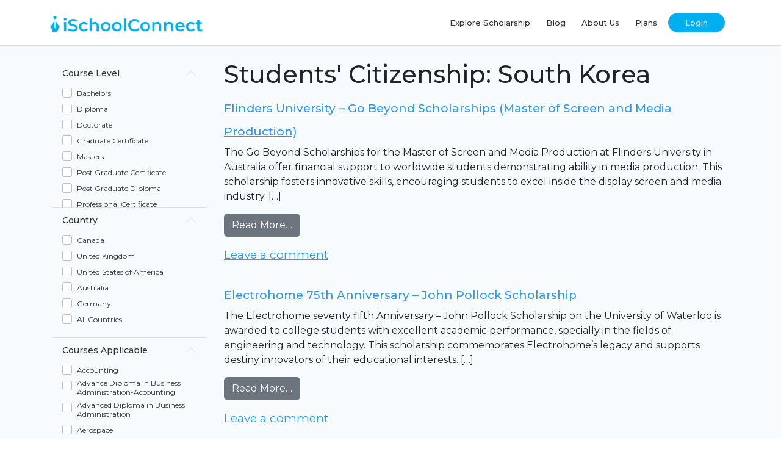

--- FILE ---
content_type: text/html; charset=UTF-8
request_url: https://ischoolconnect.com/scholarship/students-citizenship/south-korea/
body_size: 37305
content:
<!DOCTYPE html>
<html lang="en-US">
<head>
	<meta charset="UTF-8">
	<meta name="viewport" content="width=device-width, initial-scale=1, shrink-to-fit=no">
	<link rel="profile" href="http://gmpg.org/xfn/11">
	<meta name='robots' content='index, follow, max-image-preview:large, max-snippet:-1, max-video-preview:-1' />
	<style>img:is([sizes="auto" i], [sizes^="auto," i]) { contain-intrinsic-size: 3000px 1500px }</style>
	
	<!-- This site is optimized with the Yoast SEO plugin v19.6.1 - https://yoast.com/wordpress/plugins/seo/ -->
	<title>South Korea Archives - iSchoolConnect</title>
	<link rel="canonical" href="https://ischoolconnect.com/scholarship/students-citizenship/south-korea/" />
	<link rel="next" href="https://ischoolconnect.com/scholarship/students-citizenship/south-korea/page/2/" />
	<meta property="og:locale" content="en_US" />
	<meta property="og:type" content="article" />
	<meta property="og:title" content="South Korea Archives - iSchoolConnect" />
	<meta property="og:url" content="https://ischoolconnect.com/scholarship/students-citizenship/south-korea/" />
	<meta property="og:site_name" content="iSchoolConnect" />
	<meta property="og:image" content="https://ischoolconnect.com/scholarship/wp-content/uploads/2025/01/iSC-logo-PNG-03.png" />
	<meta property="og:image:width" content="5625" />
	<meta property="og:image:height" content="1905" />
	<meta property="og:image:type" content="image/png" />
	<meta name="twitter:card" content="summary_large_image" />
	<meta name="twitter:site" content="@ischoolconnect" />
	<script type="application/ld+json" class="yoast-schema-graph">{"@context":"https://schema.org","@graph":[{"@type":"CollectionPage","@id":"https://ischoolconnect.com/scholarship/students-citizenship/south-korea/","url":"https://ischoolconnect.com/scholarship/students-citizenship/south-korea/","name":"South Korea Archives - iSchoolConnect","isPartOf":{"@id":"https://ischoolconnect.com/scholarship/#website"},"breadcrumb":{"@id":"https://ischoolconnect.com/scholarship/students-citizenship/south-korea/#breadcrumb"},"inLanguage":"en-US"},{"@type":"BreadcrumbList","@id":"https://ischoolconnect.com/scholarship/students-citizenship/south-korea/#breadcrumb","itemListElement":[{"@type":"ListItem","position":1,"name":"Home","item":"https://ischoolconnect.com/scholarship/"},{"@type":"ListItem","position":2,"name":"South Korea"}]},{"@type":"WebSite","@id":"https://ischoolconnect.com/scholarship/#website","url":"https://ischoolconnect.com/scholarship/","name":"iSchoolConnect","description":"","publisher":{"@id":"https://ischoolconnect.com/scholarship/#organization"},"potentialAction":[{"@type":"SearchAction","target":{"@type":"EntryPoint","urlTemplate":"https://ischoolconnect.com/scholarship/?s={search_term_string}"},"query-input":"required name=search_term_string"}],"inLanguage":"en-US"},{"@type":"Organization","@id":"https://ischoolconnect.com/scholarship/#organization","name":"iSchoolConnect","url":"https://ischoolconnect.com/scholarship/","sameAs":["https://www.instagram.com/ischoolconnect","https://www.youtube.com/channel/UCqFEkZLcdM6udUH_LUJGPrA","https://www.linkedin.com/company/ischoolconnect/","https://www.facebook.com/ischoolconnect/","https://twitter.com/ischoolconnect"],"logo":{"@type":"ImageObject","inLanguage":"en-US","@id":"https://ischoolconnect.com/scholarship/#/schema/logo/image/","url":"https://ischoolconnect.com/scholarship/wp-content/uploads/2023/11/cropped-icon-512-32x32-1.png","contentUrl":"https://ischoolconnect.com/scholarship/wp-content/uploads/2023/11/cropped-icon-512-32x32-1.png","width":32,"height":32,"caption":"iSchoolConnect"},"image":{"@id":"https://ischoolconnect.com/scholarship/#/schema/logo/image/"}}]}</script>
	<!-- / Yoast SEO plugin. -->


<link rel="alternate" type="application/rss+xml" title="iSchoolConnect &raquo; Feed" href="https://ischoolconnect.com/scholarship/feed/" />
<link rel="alternate" type="application/rss+xml" title="iSchoolConnect &raquo; Comments Feed" href="https://ischoolconnect.com/scholarship/comments/feed/" />
<link rel="alternate" type="application/rss+xml" title="iSchoolConnect &raquo; South Korea Students&#039; Citizenship Feed" href="https://ischoolconnect.com/scholarship/students-citizenship/south-korea/feed/" />
<script>
window._wpemojiSettings = {"baseUrl":"https:\/\/s.w.org\/images\/core\/emoji\/15.0.3\/72x72\/","ext":".png","svgUrl":"https:\/\/s.w.org\/images\/core\/emoji\/15.0.3\/svg\/","svgExt":".svg","source":{"concatemoji":"https:\/\/ischoolconnect.com\/scholarship\/wp-includes\/js\/wp-emoji-release.min.js"}};
/*! This file is auto-generated */
!function(i,n){var o,s,e;function c(e){try{var t={supportTests:e,timestamp:(new Date).valueOf()};sessionStorage.setItem(o,JSON.stringify(t))}catch(e){}}function p(e,t,n){e.clearRect(0,0,e.canvas.width,e.canvas.height),e.fillText(t,0,0);var t=new Uint32Array(e.getImageData(0,0,e.canvas.width,e.canvas.height).data),r=(e.clearRect(0,0,e.canvas.width,e.canvas.height),e.fillText(n,0,0),new Uint32Array(e.getImageData(0,0,e.canvas.width,e.canvas.height).data));return t.every(function(e,t){return e===r[t]})}function u(e,t,n){switch(t){case"flag":return n(e,"\ud83c\udff3\ufe0f\u200d\u26a7\ufe0f","\ud83c\udff3\ufe0f\u200b\u26a7\ufe0f")?!1:!n(e,"\ud83c\uddfa\ud83c\uddf3","\ud83c\uddfa\u200b\ud83c\uddf3")&&!n(e,"\ud83c\udff4\udb40\udc67\udb40\udc62\udb40\udc65\udb40\udc6e\udb40\udc67\udb40\udc7f","\ud83c\udff4\u200b\udb40\udc67\u200b\udb40\udc62\u200b\udb40\udc65\u200b\udb40\udc6e\u200b\udb40\udc67\u200b\udb40\udc7f");case"emoji":return!n(e,"\ud83d\udc26\u200d\u2b1b","\ud83d\udc26\u200b\u2b1b")}return!1}function f(e,t,n){var r="undefined"!=typeof WorkerGlobalScope&&self instanceof WorkerGlobalScope?new OffscreenCanvas(300,150):i.createElement("canvas"),a=r.getContext("2d",{willReadFrequently:!0}),o=(a.textBaseline="top",a.font="600 32px Arial",{});return e.forEach(function(e){o[e]=t(a,e,n)}),o}function t(e){var t=i.createElement("script");t.src=e,t.defer=!0,i.head.appendChild(t)}"undefined"!=typeof Promise&&(o="wpEmojiSettingsSupports",s=["flag","emoji"],n.supports={everything:!0,everythingExceptFlag:!0},e=new Promise(function(e){i.addEventListener("DOMContentLoaded",e,{once:!0})}),new Promise(function(t){var n=function(){try{var e=JSON.parse(sessionStorage.getItem(o));if("object"==typeof e&&"number"==typeof e.timestamp&&(new Date).valueOf()<e.timestamp+604800&&"object"==typeof e.supportTests)return e.supportTests}catch(e){}return null}();if(!n){if("undefined"!=typeof Worker&&"undefined"!=typeof OffscreenCanvas&&"undefined"!=typeof URL&&URL.createObjectURL&&"undefined"!=typeof Blob)try{var e="postMessage("+f.toString()+"("+[JSON.stringify(s),u.toString(),p.toString()].join(",")+"));",r=new Blob([e],{type:"text/javascript"}),a=new Worker(URL.createObjectURL(r),{name:"wpTestEmojiSupports"});return void(a.onmessage=function(e){c(n=e.data),a.terminate(),t(n)})}catch(e){}c(n=f(s,u,p))}t(n)}).then(function(e){for(var t in e)n.supports[t]=e[t],n.supports.everything=n.supports.everything&&n.supports[t],"flag"!==t&&(n.supports.everythingExceptFlag=n.supports.everythingExceptFlag&&n.supports[t]);n.supports.everythingExceptFlag=n.supports.everythingExceptFlag&&!n.supports.flag,n.DOMReady=!1,n.readyCallback=function(){n.DOMReady=!0}}).then(function(){return e}).then(function(){var e;n.supports.everything||(n.readyCallback(),(e=n.source||{}).concatemoji?t(e.concatemoji):e.wpemoji&&e.twemoji&&(t(e.twemoji),t(e.wpemoji)))}))}((window,document),window._wpemojiSettings);
</script>
<style id='wp-emoji-styles-inline-css'>

	img.wp-smiley, img.emoji {
		display: inline !important;
		border: none !important;
		box-shadow: none !important;
		height: 1em !important;
		width: 1em !important;
		margin: 0 0.07em !important;
		vertical-align: -0.1em !important;
		background: none !important;
		padding: 0 !important;
	}
</style>
<link rel='stylesheet' id='wp-block-library-css' href='https://ischoolconnect.com/scholarship/wp-includes/css/dist/block-library/style.min.css' media='all' />
<style id='classic-theme-styles-inline-css'>
/*! This file is auto-generated */
.wp-block-button__link{color:#fff;background-color:#32373c;border-radius:9999px;box-shadow:none;text-decoration:none;padding:calc(.667em + 2px) calc(1.333em + 2px);font-size:1.125em}.wp-block-file__button{background:#32373c;color:#fff;text-decoration:none}
</style>
<style id='global-styles-inline-css'>
:root{--wp--preset--aspect-ratio--square: 1;--wp--preset--aspect-ratio--4-3: 4/3;--wp--preset--aspect-ratio--3-4: 3/4;--wp--preset--aspect-ratio--3-2: 3/2;--wp--preset--aspect-ratio--2-3: 2/3;--wp--preset--aspect-ratio--16-9: 16/9;--wp--preset--aspect-ratio--9-16: 9/16;--wp--preset--color--black: #000000;--wp--preset--color--cyan-bluish-gray: #abb8c3;--wp--preset--color--white: #fff;--wp--preset--color--pale-pink: #f78da7;--wp--preset--color--vivid-red: #cf2e2e;--wp--preset--color--luminous-vivid-orange: #ff6900;--wp--preset--color--luminous-vivid-amber: #fcb900;--wp--preset--color--light-green-cyan: #7bdcb5;--wp--preset--color--vivid-green-cyan: #00d084;--wp--preset--color--pale-cyan-blue: #8ed1fc;--wp--preset--color--vivid-cyan-blue: #0693e3;--wp--preset--color--vivid-purple: #9b51e0;--wp--preset--color--blue: #0d6efd;--wp--preset--color--indigo: #6610f2;--wp--preset--color--purple: #5533ff;--wp--preset--color--pink: #d63384;--wp--preset--color--red: #dc3545;--wp--preset--color--orange: #fd7e14;--wp--preset--color--yellow: #ffc107;--wp--preset--color--green: #198754;--wp--preset--color--teal: #20c997;--wp--preset--color--cyan: #0dcaf0;--wp--preset--color--gray: #6c757d;--wp--preset--color--gray-dark: #343a40;--wp--preset--gradient--vivid-cyan-blue-to-vivid-purple: linear-gradient(135deg,rgba(6,147,227,1) 0%,rgb(155,81,224) 100%);--wp--preset--gradient--light-green-cyan-to-vivid-green-cyan: linear-gradient(135deg,rgb(122,220,180) 0%,rgb(0,208,130) 100%);--wp--preset--gradient--luminous-vivid-amber-to-luminous-vivid-orange: linear-gradient(135deg,rgba(252,185,0,1) 0%,rgba(255,105,0,1) 100%);--wp--preset--gradient--luminous-vivid-orange-to-vivid-red: linear-gradient(135deg,rgba(255,105,0,1) 0%,rgb(207,46,46) 100%);--wp--preset--gradient--very-light-gray-to-cyan-bluish-gray: linear-gradient(135deg,rgb(238,238,238) 0%,rgb(169,184,195) 100%);--wp--preset--gradient--cool-to-warm-spectrum: linear-gradient(135deg,rgb(74,234,220) 0%,rgb(151,120,209) 20%,rgb(207,42,186) 40%,rgb(238,44,130) 60%,rgb(251,105,98) 80%,rgb(254,248,76) 100%);--wp--preset--gradient--blush-light-purple: linear-gradient(135deg,rgb(255,206,236) 0%,rgb(152,150,240) 100%);--wp--preset--gradient--blush-bordeaux: linear-gradient(135deg,rgb(254,205,165) 0%,rgb(254,45,45) 50%,rgb(107,0,62) 100%);--wp--preset--gradient--luminous-dusk: linear-gradient(135deg,rgb(255,203,112) 0%,rgb(199,81,192) 50%,rgb(65,88,208) 100%);--wp--preset--gradient--pale-ocean: linear-gradient(135deg,rgb(255,245,203) 0%,rgb(182,227,212) 50%,rgb(51,167,181) 100%);--wp--preset--gradient--electric-grass: linear-gradient(135deg,rgb(202,248,128) 0%,rgb(113,206,126) 100%);--wp--preset--gradient--midnight: linear-gradient(135deg,rgb(2,3,129) 0%,rgb(40,116,252) 100%);--wp--preset--font-size--small: 13px;--wp--preset--font-size--medium: 20px;--wp--preset--font-size--large: 36px;--wp--preset--font-size--x-large: 42px;--wp--preset--spacing--20: 0.44rem;--wp--preset--spacing--30: 0.67rem;--wp--preset--spacing--40: 1rem;--wp--preset--spacing--50: 1.5rem;--wp--preset--spacing--60: 2.25rem;--wp--preset--spacing--70: 3.38rem;--wp--preset--spacing--80: 5.06rem;--wp--preset--shadow--natural: 6px 6px 9px rgba(0, 0, 0, 0.2);--wp--preset--shadow--deep: 12px 12px 50px rgba(0, 0, 0, 0.4);--wp--preset--shadow--sharp: 6px 6px 0px rgba(0, 0, 0, 0.2);--wp--preset--shadow--outlined: 6px 6px 0px -3px rgba(255, 255, 255, 1), 6px 6px rgba(0, 0, 0, 1);--wp--preset--shadow--crisp: 6px 6px 0px rgba(0, 0, 0, 1);}:where(.is-layout-flex){gap: 0.5em;}:where(.is-layout-grid){gap: 0.5em;}body .is-layout-flex{display: flex;}.is-layout-flex{flex-wrap: wrap;align-items: center;}.is-layout-flex > :is(*, div){margin: 0;}body .is-layout-grid{display: grid;}.is-layout-grid > :is(*, div){margin: 0;}:where(.wp-block-columns.is-layout-flex){gap: 2em;}:where(.wp-block-columns.is-layout-grid){gap: 2em;}:where(.wp-block-post-template.is-layout-flex){gap: 1.25em;}:where(.wp-block-post-template.is-layout-grid){gap: 1.25em;}.has-black-color{color: var(--wp--preset--color--black) !important;}.has-cyan-bluish-gray-color{color: var(--wp--preset--color--cyan-bluish-gray) !important;}.has-white-color{color: var(--wp--preset--color--white) !important;}.has-pale-pink-color{color: var(--wp--preset--color--pale-pink) !important;}.has-vivid-red-color{color: var(--wp--preset--color--vivid-red) !important;}.has-luminous-vivid-orange-color{color: var(--wp--preset--color--luminous-vivid-orange) !important;}.has-luminous-vivid-amber-color{color: var(--wp--preset--color--luminous-vivid-amber) !important;}.has-light-green-cyan-color{color: var(--wp--preset--color--light-green-cyan) !important;}.has-vivid-green-cyan-color{color: var(--wp--preset--color--vivid-green-cyan) !important;}.has-pale-cyan-blue-color{color: var(--wp--preset--color--pale-cyan-blue) !important;}.has-vivid-cyan-blue-color{color: var(--wp--preset--color--vivid-cyan-blue) !important;}.has-vivid-purple-color{color: var(--wp--preset--color--vivid-purple) !important;}.has-black-background-color{background-color: var(--wp--preset--color--black) !important;}.has-cyan-bluish-gray-background-color{background-color: var(--wp--preset--color--cyan-bluish-gray) !important;}.has-white-background-color{background-color: var(--wp--preset--color--white) !important;}.has-pale-pink-background-color{background-color: var(--wp--preset--color--pale-pink) !important;}.has-vivid-red-background-color{background-color: var(--wp--preset--color--vivid-red) !important;}.has-luminous-vivid-orange-background-color{background-color: var(--wp--preset--color--luminous-vivid-orange) !important;}.has-luminous-vivid-amber-background-color{background-color: var(--wp--preset--color--luminous-vivid-amber) !important;}.has-light-green-cyan-background-color{background-color: var(--wp--preset--color--light-green-cyan) !important;}.has-vivid-green-cyan-background-color{background-color: var(--wp--preset--color--vivid-green-cyan) !important;}.has-pale-cyan-blue-background-color{background-color: var(--wp--preset--color--pale-cyan-blue) !important;}.has-vivid-cyan-blue-background-color{background-color: var(--wp--preset--color--vivid-cyan-blue) !important;}.has-vivid-purple-background-color{background-color: var(--wp--preset--color--vivid-purple) !important;}.has-black-border-color{border-color: var(--wp--preset--color--black) !important;}.has-cyan-bluish-gray-border-color{border-color: var(--wp--preset--color--cyan-bluish-gray) !important;}.has-white-border-color{border-color: var(--wp--preset--color--white) !important;}.has-pale-pink-border-color{border-color: var(--wp--preset--color--pale-pink) !important;}.has-vivid-red-border-color{border-color: var(--wp--preset--color--vivid-red) !important;}.has-luminous-vivid-orange-border-color{border-color: var(--wp--preset--color--luminous-vivid-orange) !important;}.has-luminous-vivid-amber-border-color{border-color: var(--wp--preset--color--luminous-vivid-amber) !important;}.has-light-green-cyan-border-color{border-color: var(--wp--preset--color--light-green-cyan) !important;}.has-vivid-green-cyan-border-color{border-color: var(--wp--preset--color--vivid-green-cyan) !important;}.has-pale-cyan-blue-border-color{border-color: var(--wp--preset--color--pale-cyan-blue) !important;}.has-vivid-cyan-blue-border-color{border-color: var(--wp--preset--color--vivid-cyan-blue) !important;}.has-vivid-purple-border-color{border-color: var(--wp--preset--color--vivid-purple) !important;}.has-vivid-cyan-blue-to-vivid-purple-gradient-background{background: var(--wp--preset--gradient--vivid-cyan-blue-to-vivid-purple) !important;}.has-light-green-cyan-to-vivid-green-cyan-gradient-background{background: var(--wp--preset--gradient--light-green-cyan-to-vivid-green-cyan) !important;}.has-luminous-vivid-amber-to-luminous-vivid-orange-gradient-background{background: var(--wp--preset--gradient--luminous-vivid-amber-to-luminous-vivid-orange) !important;}.has-luminous-vivid-orange-to-vivid-red-gradient-background{background: var(--wp--preset--gradient--luminous-vivid-orange-to-vivid-red) !important;}.has-very-light-gray-to-cyan-bluish-gray-gradient-background{background: var(--wp--preset--gradient--very-light-gray-to-cyan-bluish-gray) !important;}.has-cool-to-warm-spectrum-gradient-background{background: var(--wp--preset--gradient--cool-to-warm-spectrum) !important;}.has-blush-light-purple-gradient-background{background: var(--wp--preset--gradient--blush-light-purple) !important;}.has-blush-bordeaux-gradient-background{background: var(--wp--preset--gradient--blush-bordeaux) !important;}.has-luminous-dusk-gradient-background{background: var(--wp--preset--gradient--luminous-dusk) !important;}.has-pale-ocean-gradient-background{background: var(--wp--preset--gradient--pale-ocean) !important;}.has-electric-grass-gradient-background{background: var(--wp--preset--gradient--electric-grass) !important;}.has-midnight-gradient-background{background: var(--wp--preset--gradient--midnight) !important;}.has-small-font-size{font-size: var(--wp--preset--font-size--small) !important;}.has-medium-font-size{font-size: var(--wp--preset--font-size--medium) !important;}.has-large-font-size{font-size: var(--wp--preset--font-size--large) !important;}.has-x-large-font-size{font-size: var(--wp--preset--font-size--x-large) !important;}
:where(.wp-block-post-template.is-layout-flex){gap: 1.25em;}:where(.wp-block-post-template.is-layout-grid){gap: 1.25em;}
:where(.wp-block-columns.is-layout-flex){gap: 2em;}:where(.wp-block-columns.is-layout-grid){gap: 2em;}
:root :where(.wp-block-pullquote){font-size: 1.5em;line-height: 1.6;}
</style>
<link rel='stylesheet' id='child-understrap-styles-css' href='https://ischoolconnect.com/scholarship/wp-content/themes/understrap-child/css/child-theme.min.css' media='all' />
<script src="https://ischoolconnect.com/scholarship/wp-includes/js/jquery/jquery.min.js" id="jquery-core-js"></script>
<script src="https://ischoolconnect.com/scholarship/wp-includes/js/jquery/jquery-migrate.min.js" id="jquery-migrate-js"></script>
<script id="whp9220front.js1402-js-extra">
var whp_local_data = {"add_url":"https:\/\/ischoolconnect.com\/scholarship\/wp-admin\/post-new.php?post_type=event","ajaxurl":"https:\/\/ischoolconnect.com\/scholarship\/wp-admin\/admin-ajax.php"};
</script>
<script src="https://ischoolconnect.com/scholarship/wp-content/plugins/wp-security-hardening/modules/js/front.js" id="whp9220front.js1402-js"></script>
<link rel="https://api.w.org/" href="https://ischoolconnect.com/scholarship/wp-json/" /><link rel="alternate" title="JSON" type="application/json" href="https://ischoolconnect.com/scholarship/wp-json/wp/v2/students-citizenship/989" /><link rel="EditURI" type="application/rsd+xml" title="RSD" href="https://ischoolconnect.com/scholarship/xmlrpc.php?rsd" />

<!-- start Simple Custom CSS and JS -->
<script>
document.addEventListener("DOMContentLoaded", function() {
    var logoLink = document.querySelector('a.custom-logo-link');
    if (logoLink) {
        logoLink.href = "https://ischoolconnect.com/";
    }
});
</script>
<!-- end Simple Custom CSS and JS -->
<!-- Google Tag Manager -->
<script>(function(w,d,s,l,i){w[l]=w[l]||[];w[l].push({'gtm.start':
new Date().getTime(),event:'gtm.js'});var f=d.getElementsByTagName(s)[0],
j=d.createElement(s),dl=l!='dataLayer'?'&l='+l:'';j.async=true;j.src=
'https://www.googletagmanager.com/gtm.js?id='+i+dl;f.parentNode.insertBefore(j,f);
})(window,document,'script','dataLayer','GTM-MVHPNFV');</script>
<!-- End Google Tag Manager --><meta name="mobile-web-app-capable" content="yes">
<meta name="apple-mobile-web-app-capable" content="yes">
<meta name="apple-mobile-web-app-title" content="iSchoolConnect - ">
<link rel="icon" href="https://ischoolconnect.com/scholarship/wp-content/uploads/2023/11/cropped-icon-512-32x32-1.png" sizes="32x32" />
<link rel="icon" href="https://ischoolconnect.com/scholarship/wp-content/uploads/2023/11/cropped-icon-512-32x32-1.png" sizes="192x192" />
<link rel="apple-touch-icon" href="https://ischoolconnect.com/scholarship/wp-content/uploads/2023/11/cropped-icon-512-32x32-1.png" />
<meta name="msapplication-TileImage" content="https://ischoolconnect.com/scholarship/wp-content/uploads/2023/11/cropped-icon-512-32x32-1.png" />
		<style id="wp-custom-css">
			a{
	color: #2c98f0;
	font-size: 19px;
}

.expert {
	position: relative; right: 145px; top: 60px; display: block; margin: 0 auto;
}
.npf_wgts {
      margin: 109px 8px -14px 8px;
}
i.fa.fa-times{
	position:relative;
	    left: 200px;
}
@media only screen and (max-width: 575px){
	.lead-form.lead.form23 {
	left: 35%;
} 
	.expert{
		right:55px;
	}
}

ul.pagination {
	--bs-pagination-color: black;
}
		</style>
		<style id="wpforms-css-vars-root">
				:root {
					--wpforms-field-border-radius: 3px;
--wpforms-field-background-color: #ffffff;
--wpforms-field-border-color: rgba( 0, 0, 0, 0.25 );
--wpforms-field-text-color: rgba( 0, 0, 0, 0.7 );
--wpforms-label-color: rgba( 0, 0, 0, 0.85 );
--wpforms-label-sublabel-color: rgba( 0, 0, 0, 0.55 );
--wpforms-label-error-color: #d63637;
--wpforms-button-border-radius: 3px;
--wpforms-button-background-color: #066aab;
--wpforms-button-text-color: #ffffff;
--wpforms-field-size-input-height: 43px;
--wpforms-field-size-input-spacing: 15px;
--wpforms-field-size-font-size: 16px;
--wpforms-field-size-line-height: 19px;
--wpforms-field-size-padding-h: 14px;
--wpforms-field-size-checkbox-size: 16px;
--wpforms-field-size-sublabel-spacing: 5px;
--wpforms-field-size-icon-size: 1;
--wpforms-label-size-font-size: 16px;
--wpforms-label-size-line-height: 19px;
--wpforms-label-size-sublabel-font-size: 14px;
--wpforms-label-size-sublabel-line-height: 17px;
--wpforms-button-size-font-size: 17px;
--wpforms-button-size-height: 41px;
--wpforms-button-size-padding-h: 15px;
--wpforms-button-size-margin-top: 10px;

				}
			</style></head>

<body class="archive tax-students-citizenship term-south-korea term-989 wp-custom-logo wp-embed-responsive hfeed understrap-has-sidebar" itemscope itemtype="http://schema.org/WebSite">
<!-- Google Tag Manager (noscript) -->
<noscript><iframe src="https://www.googletagmanager.com/ns.html?id=GTM-MVHPNFV"
height="0" width="0" style="display:none;visibility:hidden"></iframe></noscript>
<!-- End Google Tag Manager (noscript) --><div class="site" id="page">

	<!-- ******************* The Navbar Area ******************* -->
	<header id="wrapper-navbar">

		<a class="skip-link visually-hidden-focusable" href="#content">
			Skip to content		</a>

		
<nav id="main-nav" class="navbar navbar-expand-md navbar-dark bg-primary" aria-labelledby="main-nav-label">

    <h2 id="main-nav-label" class="screen-reader-text">
        Main Navigation    </h2>


    <div class="container">

        <!-- Your site branding in the menu -->
        <a href="https://ischoolconnect.com/scholarship/" class="navbar-brand custom-logo-link" rel="home"><img width="376" height="39" src="https://ischoolconnect.com/scholarship/wp-content/uploads/2023/10/iSchoolConnect.png" class="img-fluid" alt="iSchoolConnect" decoding="async" srcset="https://ischoolconnect.com/scholarship/wp-content/uploads/2023/10/iSchoolConnect.png 376w, https://ischoolconnect.com/scholarship/wp-content/uploads/2023/10/iSchoolConnect-300x31.png 300w, https://ischoolconnect.com/scholarship/wp-content/uploads/2023/10/iSchoolConnect-250x26.png 250w" sizes="(max-width: 376px) 100vw, 376px" /></a>
        <div class="mobile-search-container">
            <button id="mobile-search-btn" class="search-btn" title="search">
                <i class="fa fa-search" aria-hidden="true"></i>
            </button>
        </div>

        <button class="navbar-toggler" type="button" data-bs-toggle="collapse" data-bs-target="#navbarNavDropdown"
            aria-controls="navbarNavDropdown" aria-expanded="false"
            aria-label="Toggle navigation">
            <!-- <span class="navbar-toggler-icon"></span> -->
            <i class="fa fa-bars"></i>
        </button>

        <!-- The WordPress Menu goes here -->
        <div id="navbarNavDropdown" class="collapse navbar-collapse"><ul id="main-menu" class="navbar-nav ms-auto"><li itemscope="itemscope" itemtype="https://www.schema.org/SiteNavigationElement" id="menu-item-10" class="menu-item menu-item-type-post_type menu-item-object-page menu-item-home menu-item-10 nav-item"><a title="Explore Scholarship" href="https://ischoolconnect.com/scholarship/" class="nav-link">Explore Scholarship</a></li>
<li itemscope="itemscope" itemtype="https://www.schema.org/SiteNavigationElement" id="menu-item-11" class="menu-item menu-item-type-custom menu-item-object-custom menu-item-11 nav-item"><a title="Blog" href="https://ischoolconnect.com/blog/" class="nav-link">Blog</a></li>
<li itemscope="itemscope" itemtype="https://www.schema.org/SiteNavigationElement" id="menu-item-12" class="menu-item menu-item-type-custom menu-item-object-custom menu-item-12 nav-item"><a title="About Us" href="https://ischoolconnect.com/about-us/" class="nav-link">About Us</a></li>
<li itemscope="itemscope" itemtype="https://www.schema.org/SiteNavigationElement" id="menu-item-44" class="menu-item menu-item-type-custom menu-item-object-custom menu-item-44 nav-item"><a title="Plans" href="https://ischoolconnect.com/pricing/" class="nav-link">Plans</a></li>
<li itemscope="itemscope" itemtype="https://www.schema.org/SiteNavigationElement" id="menu-item-43" class="login-btn menu-item menu-item-type-custom menu-item-object-custom menu-item-43 nav-item"><a title="Login" href="https://students.ischoolconnect.com/auth" class="nav-link">Login</a></li>
</ul></div>
    </div><!-- .container(-fluid) -->

</nav><!-- #main-nav -->
	</header><!-- #wrapper-navbar -->

<div class="wrapper" id="archive-wrapper">

	<div class="container" id="content" tabindex="-1">

		<div class="row">

			
    <div class="col-md-3 widget-area mobile-hidden" id="left-sidebar">
                <aside id="block-7" class="widget widget_block"><div class="accordion">
	<div class="accordion-item">
		<h2 class="accordion-header" id="headingcourse-level">
			<button class="accordion-button" type="button" data-bs-toggle="collapse"
				data-bs-target="#collapsecourse-level" aria-expanded="true" aria-controls="collapsecourse-level">
				Course Level
			</button>
		</h2>
		<div id="collapsecourse-level" class="accordion-collapse collapse show" aria-labelledby="headingcourse-level"
			data-bs-parent="#accordionExample">
			<div class="accordion-body"><form id="course-level"><div class="form-check"><input class="form-check-input" type="checkbox" value="15" id="bachelors" ><label class="form-check-label" for="bachelors">Bachelors</label></div><div class="form-check"><input class="form-check-input" type="checkbox" value="1324" id="diploma" ><label class="form-check-label" for="diploma">Diploma</label></div><div class="form-check"><input class="form-check-input" type="checkbox" value="1926" id="doctorate" ><label class="form-check-label" for="doctorate">Doctorate</label></div><div class="form-check"><input class="form-check-input" type="checkbox" value="1954" id="graduate-certificate" ><label class="form-check-label" for="graduate-certificate">Graduate Certificate</label></div><div class="form-check"><input class="form-check-input" type="checkbox" value="8" id="masters" ><label class="form-check-label" for="masters">Masters</label></div><div class="form-check"><input class="form-check-input" type="checkbox" value="1956" id="post-graduate-certificate" ><label class="form-check-label" for="post-graduate-certificate">Post Graduate Certificate</label></div><div class="form-check"><input class="form-check-input" type="checkbox" value="1955" id="post-graduate-diploma" ><label class="form-check-label" for="post-graduate-diploma">Post Graduate Diploma</label></div><div class="form-check"><input class="form-check-input" type="checkbox" value="1987" id="professional-certificate" ><label class="form-check-label" for="professional-certificate">Professional Certificate</label></div><div class="form-check"><input class="form-check-input" type="checkbox" value="1988" id="under-graduate-certificate" ><label class="form-check-label" for="under-graduate-certificate">Under Graduate Certificate</label></div></form>
	</div>
			</div>
		</div>
	</div><div class="accordion">
	<div class="accordion-item">
		<h2 class="accordion-header" id="headingcountry">
			<button class="accordion-button" type="button" data-bs-toggle="collapse"
				data-bs-target="#collapsecountry" aria-expanded="true" aria-controls="collapsecountry">
				Country
			</button>
		</h2>
		<div id="collapsecountry" class="accordion-collapse collapse show" aria-labelledby="headingcountry"
			data-bs-parent="#accordionExample">
			<div class="accordion-body"><form id="countries"><div class="form-check"><input class="form-check-input" type="checkbox" value="canada" id="Canada" ><label class="form-check-label" for="Canada">Canada</label></div><div class="form-check"><input class="form-check-input" type="checkbox" value="uk" id="United Kingdom" ><label class="form-check-label" for="United Kingdom">United Kingdom</label></div><div class="form-check"><input class="form-check-input" type="checkbox" value="usa" id="United States of America" ><label class="form-check-label" for="United States of America">United States of America</label></div><div class="form-check"><input class="form-check-input" type="checkbox" value="australia" id="Australia" ><label class="form-check-label" for="Australia">Australia</label></div><div class="form-check"><input class="form-check-input" type="checkbox" value="germany" id="Germany" ><label class="form-check-label" for="Germany">Germany</label></div><div class="form-check"><input class="form-check-input" type="checkbox" value="all" id="All Countries" ><label class="form-check-label" for="All Countries">All Countries</label></div></form>
	</div>
			</div>
		</div>
	</div><div class="accordion">
	<div class="accordion-item">
		<h2 class="accordion-header" id="headingcourses-applicable">
			<button class="accordion-button" type="button" data-bs-toggle="collapse"
				data-bs-target="#collapsecourses-applicable" aria-expanded="true" aria-controls="collapsecourses-applicable">
				Courses Applicable
			</button>
		</h2>
		<div id="collapsecourses-applicable" class="accordion-collapse collapse show" aria-labelledby="headingcourses-applicable"
			data-bs-parent="#accordionExample">
			<div class="accordion-body"><form id="course"><div class="form-check"><input class="form-check-input" type="checkbox" value="2193" id="accounting" ><label class="form-check-label" for="accounting">Accounting</label></div><div class="form-check"><input class="form-check-input" type="checkbox" value="1331" id="advance-diploma-in-business-administration-accounting" ><label class="form-check-label" for="advance-diploma-in-business-administration-accounting">Advance Diploma in Business Administration-Accounting</label></div><div class="form-check"><input class="form-check-input" type="checkbox" value="1330" id="advanced-diploma-in-business-administration" ><label class="form-check-label" for="advanced-diploma-in-business-administration">Advanced Diploma in Business Administration</label></div><div class="form-check"><input class="form-check-input" type="checkbox" value="1232" id="aerospace" ><label class="form-check-label" for="aerospace">Aerospace</label></div><div class="form-check"><input class="form-check-input" type="checkbox" value="2251" id="agricultural-sciences" ><label class="form-check-label" for="agricultural-sciences">Agricultural Sciences</label></div><div class="form-check"><input class="form-check-input" type="checkbox" value="1947" id="agriculture-including-food-security-and-wine" ><label class="form-check-label" for="agriculture-including-food-security-and-wine">Agriculture (including Food Security and Wine)</label></div><div class="form-check"><input class="form-check-input" type="checkbox" value="2280" id="all-advanced-diploma-programmes" ><label class="form-check-label" for="all-advanced-diploma-programmes">All Advanced Diploma programmes</label></div><div class="form-check"><input class="form-check-input" type="checkbox" value="2243" id="all-bachelor-of-science-programmes" ><label class="form-check-label" for="all-bachelor-of-science-programmes">All Bachelor of Science programmes</label></div><div class="form-check"><input class="form-check-input" type="checkbox" value="1938" id="all-bachelors-programmes" ><label class="form-check-label" for="all-bachelors-programmes">All Bachelors programmes</label></div><div class="form-check"><input class="form-check-input" type="checkbox" value="1717" id="all-bachelors-programmes-in-accounting" ><label class="form-check-label" for="all-bachelors-programmes-in-accounting">All Bachelors programmes in Accounting</label></div><div class="form-check"><input class="form-check-input" type="checkbox" value="2216" id="all-bachelors-programmes-in-business" ><label class="form-check-label" for="all-bachelors-programmes-in-business">All Bachelors programmes in Business</label></div><div class="form-check"><input class="form-check-input" type="checkbox" value="1337" id="all-bachelors-programmes-in-computer-science" ><label class="form-check-label" for="all-bachelors-programmes-in-computer-science">All Bachelors programmes in Computer Science</label></div><div class="form-check"><input class="form-check-input" type="checkbox" value="2171" id="all-bachelors-programmes-in-computers-field" ><label class="form-check-label" for="all-bachelors-programmes-in-computers-field">All Bachelors programmes in Computers field</label></div><div class="form-check"><input class="form-check-input" type="checkbox" value="1447" id="all-bachelors-programmes-in-engineering" ><label class="form-check-label" for="all-bachelors-programmes-in-engineering">All Bachelors programmes in Engineering</label></div><div class="form-check"><input class="form-check-input" type="checkbox" value="1851" id="all-bachelors-programmes-in-interior-design" ><label class="form-check-label" for="all-bachelors-programmes-in-interior-design">All Bachelors programmes in Interior Design</label></div><div class="form-check"><input class="form-check-input" type="checkbox" value="2290" id="all-bachelors-programmes-in-the-college-of-creative-arts" ><label class="form-check-label" for="all-bachelors-programmes-in-the-college-of-creative-arts">All Bachelors programmes in the College of Creative Arts</label></div><div class="form-check"><input class="form-check-input" type="checkbox" value="1975" id="all-bachelors-programmes-in-theatre" ><label class="form-check-label" for="all-bachelors-programmes-in-theatre">All Bachelors programmes in theatre</label></div><div class="form-check"><input class="form-check-input" type="checkbox" value="1786" id="all-bachelors-programmesall-masters-programmes" ><label class="form-check-label" for="all-bachelors-programmesall-masters-programmes">All Bachelors programmes|All Masters programmes</label></div><div class="form-check"><input class="form-check-input" type="checkbox" value="2079" id="all-business-programmes-in-the-faculty-of-mathematics" ><label class="form-check-label" for="all-business-programmes-in-the-faculty-of-mathematics">All Business programmes in the Faculty of Mathematics</label></div><div class="form-check"><input class="form-check-input" type="checkbox" value="1879" id="all-courses-within-the-school-of-architecture" ><label class="form-check-label" for="all-courses-within-the-school-of-architecture">All courses within the School of Architecture</label></div><div class="form-check"><input class="form-check-input" type="checkbox" value="1945" id="all-diploma-programmes" ><label class="form-check-label" for="all-diploma-programmes">All Diploma programmes</label></div><div class="form-check"><input class="form-check-input" type="checkbox" value="1942" id="all-doctorate-programmes" ><label class="form-check-label" for="all-doctorate-programmes">All Doctorate programmes</label></div><div class="form-check"><input class="form-check-input" type="checkbox" value="2157" id="all-doctorate-programmes-in-applied-statistics-or-quality-management-or-related-fields" ><label class="form-check-label" for="all-doctorate-programmes-in-applied-statistics-or-quality-management-or-related-fields">All Doctorate programmes in applied statistics or quality management or related fields</label></div><div class="form-check"><input class="form-check-input" type="checkbox" value="1966" id="all-doctorate-programmes-in-commercial-aviation" ><label class="form-check-label" for="all-doctorate-programmes-in-commercial-aviation">All Doctorate programmes in commercial aviation</label></div><div class="form-check"><input class="form-check-input" type="checkbox" value="2031" id="all-doctorate-programmes-in-engineering" ><label class="form-check-label" for="all-doctorate-programmes-in-engineering">All Doctorate programmes in Engineering</label></div><div class="form-check"><input class="form-check-input" type="checkbox" value="2279" id="all-doctorate-programmes-in-engineering-field" ><label class="form-check-label" for="all-doctorate-programmes-in-engineering-field">All Doctorate programmes in Engineering field</label></div><div class="form-check"><input class="form-check-input" type="checkbox" value="1974" id="all-doctorate-programmes-in-finance" ><label class="form-check-label" for="all-doctorate-programmes-in-finance">All Doctorate programmes in Finance</label></div><div class="form-check"><input class="form-check-input" type="checkbox" value="2187" id="all-doctorate-programmes-in-management-sciences" ><label class="form-check-label" for="all-doctorate-programmes-in-management-sciences">All Doctorate programmes in Management Sciences</label></div><div class="form-check"><input class="form-check-input" type="checkbox" value="1943" id="all-doctorate-programmes-in-mathematics" ><label class="form-check-label" for="all-doctorate-programmes-in-mathematics">All Doctorate programmes in Mathematics</label></div><div class="form-check"><input class="form-check-input" type="checkbox" value="2148" id="all-doctorate-programmes-in-the-david-r-cheriton-school-of-computer-science" ><label class="form-check-label" for="all-doctorate-programmes-in-the-david-r-cheriton-school-of-computer-science">All Doctorate programmes in the David R. Cheriton School of Computer Science</label></div><div class="form-check"><input class="form-check-input" type="checkbox" value="2029" id="all-graduate-certificate-programmes" ><label class="form-check-label" for="all-graduate-certificate-programmes">All Graduate Certificate programmes</label></div><div class="form-check"><input class="form-check-input" type="checkbox" value="2115" id="all-master-of-arts-programmes-in-the-school-of-media" ><label class="form-check-label" for="all-master-of-arts-programmes-in-the-school-of-media">All Master of Arts programmes in the School of Media</label></div><div class="form-check"><input class="form-check-input" type="checkbox" value="1971" id="all-master-of-science-programmes" ><label class="form-check-label" for="all-master-of-science-programmes">All Master of Science programmes</label></div><div class="form-check"><input class="form-check-input" type="checkbox" value="2028" id="all-master-of-sciene-programmes-in-the-management-school" ><label class="form-check-label" for="all-master-of-sciene-programmes-in-the-management-school">All Master of Sciene programmes in the Management School</label></div><div class="form-check"><input class="form-check-input" type="checkbox" value="2120" id="all-masters-and-doctorate-programmes-in-mathematics" ><label class="form-check-label" for="all-masters-and-doctorate-programmes-in-mathematics">All Masters and Doctorate programmes in Mathematics</label></div><div class="form-check"><input class="form-check-input" type="checkbox" value="2111" id="all-masters-by-research-programmes" ><label class="form-check-label" for="all-masters-by-research-programmes">All Masters by Research programmes</label></div><div class="form-check"><input class="form-check-input" type="checkbox" value="1877" id="all-masters-courses-within-the-faculty-of-business-and-economics" ><label class="form-check-label" for="all-masters-courses-within-the-faculty-of-business-and-economics">All Masters courses within the Faculty of Business and Economics</label></div><div class="form-check"><input class="form-check-input" type="checkbox" value="1836" id="all-masters-courses-within-the-school-of-politics-and-international-studies" ><label class="form-check-label" for="all-masters-courses-within-the-school-of-politics-and-international-studies">All Masters courses within the School of Politics and International Studies</label></div><div class="form-check"><input class="form-check-input" type="checkbox" value="522" id="all-masters-programmes" ><label class="form-check-label" for="all-masters-programmes">All Masters programmes</label></div><div class="form-check"><input class="form-check-input" type="checkbox" value="2211" id="all-masters-programmes-except-management" ><label class="form-check-label" for="all-masters-programmes-except-management">All Masters programmes except Management</label></div><div class="form-check"><input class="form-check-input" type="checkbox" value="2287" id="all-masters-programmes-in-biological-sciences" ><label class="form-check-label" for="all-masters-programmes-in-biological-sciences">All Masters programmes in Biological Sciences</label></div><div class="form-check"><input class="form-check-input" type="checkbox" value="2231" id="all-masters-programmes-in-business-and-engineering-fields" ><label class="form-check-label" for="all-masters-programmes-in-business-and-engineering-fields">All Masters programmes in Business and Engineering fields</label></div><div class="form-check"><input class="form-check-input" type="checkbox" value="2194" id="all-masters-programmes-in-business-field" ><label class="form-check-label" for="all-masters-programmes-in-business-field">All Masters programmes in Business field</label></div><div class="form-check"><input class="form-check-input" type="checkbox" value="1972" id="all-masters-programmes-in-computer-science-and-engineering" ><label class="form-check-label" for="all-masters-programmes-in-computer-science-and-engineering">All Masters programmes in Computer Science and Engineering</label></div><div class="form-check"><input class="form-check-input" type="checkbox" value="2184" id="all-masters-programmes-in-computers-field" ><label class="form-check-label" for="all-masters-programmes-in-computers-field">All Masters programmes in Computers field</label></div><div class="form-check"><input class="form-check-input" type="checkbox" value="2131" id="all-masters-programmes-in-engineering" ><label class="form-check-label" for="all-masters-programmes-in-engineering">All Masters programmes in Engineering</label></div><div class="form-check"><input class="form-check-input" type="checkbox" value="2265" id="all-masters-programmes-in-engineering-field" ><label class="form-check-label" for="all-masters-programmes-in-engineering-field">All Masters programmes in Engineering field</label></div><div class="form-check"><input class="form-check-input" type="checkbox" value="2127" id="all-masters-programmes-in-finance" ><label class="form-check-label" for="all-masters-programmes-in-finance">All Masters programmes in Finance</label></div><div class="form-check"><input class="form-check-input" type="checkbox" value="2173" id="all-masters-programmes-in-manufacturing-and-materials-field" ><label class="form-check-label" for="all-masters-programmes-in-manufacturing-and-materials-field">All Masters programmes in Manufacturing and Materials field</label></div><div class="form-check"><input class="form-check-input" type="checkbox" value="2144" id="all-masters-programmes-in-mathematics" ><label class="form-check-label" for="all-masters-programmes-in-mathematics">All Masters programmes in Mathematics</label></div><div class="form-check"><input class="form-check-input" type="checkbox" value="2152" id="all-masters-programmes-in-public-health-field" ><label class="form-check-label" for="all-masters-programmes-in-public-health-field">All Masters programmes in Public Health field</label></div><div class="form-check"><input class="form-check-input" type="checkbox" value="2242" id="all-masters-programmes-in-science-field" ><label class="form-check-label" for="all-masters-programmes-in-science-field">All Masters programmes in Science field</label></div><div class="form-check"><input class="form-check-input" type="checkbox" value="2250" id="all-masters-programmes-in-the-field-of-engineering-and-technical-sciences" ><label class="form-check-label" for="all-masters-programmes-in-the-field-of-engineering-and-technical-sciences">All Masters programmes in the field of Engineering and Technical Sciences</label></div><div class="form-check"><input class="form-check-input" type="checkbox" value="1973" id="all-masters-programmes-in-the-field-of-fraud-examination-or-similar-anti-fraud-profession" ><label class="form-check-label" for="all-masters-programmes-in-the-field-of-fraud-examination-or-similar-anti-fraud-profession">All Masters programmes in the field of fraud examination or similar anti-fraud profession</label></div><div class="form-check"><input class="form-check-input" type="checkbox" value="2185" id="all-masters-programmes-in-yale-school-of-architecture" ><label class="form-check-label" for="all-masters-programmes-in-yale-school-of-architecture">All Masters programmes in Yale School of Architecture</label></div><div class="form-check"><input class="form-check-input" type="checkbox" value="1885" id="all-masters-programmes-within-management-school" ><label class="form-check-label" for="all-masters-programmes-within-management-school">All Masters programmes within Management School</label></div><div class="form-check"><input class="form-check-input" type="checkbox" value="1777" id="all-masters-programmesall-all-doctorate-programmes" ><label class="form-check-label" for="all-masters-programmesall-all-doctorate-programmes">All Masters programmes|All Doctorate programmes</label></div><div class="form-check"><input class="form-check-input" type="checkbox" value="1779" id="all-masters-programmesmaster-of-business-administration" ><label class="form-check-label" for="all-masters-programmesmaster-of-business-administration">All Masters programmes|Master of Business Administration</label></div><div class="form-check"><input class="form-check-input" type="checkbox" value="1980" id="all-post-graduate-certificate-programmes" ><label class="form-check-label" for="all-post-graduate-certificate-programmes">All Post Graduate Certificate programmes</label></div><div class="form-check"><input class="form-check-input" type="checkbox" value="1979" id="all-post-graduate-diploma-programmes" ><label class="form-check-label" for="all-post-graduate-diploma-programmes">All Post Graduate Diploma programmes</label></div><div class="form-check"><input class="form-check-input" type="checkbox" value="1986" id="all-post-graduate-programmes" ><label class="form-check-label" for="all-post-graduate-programmes">All Post Graduate programmes</label></div><div class="form-check"><input class="form-check-input" type="checkbox" value="2186" id="all-post-graduate-research-programmes" ><label class="form-check-label" for="all-post-graduate-research-programmes">All Post Graduate Research programmes</label></div><div class="form-check"><input class="form-check-input" type="checkbox" value="2041" id="all-programmes" ><label class="form-check-label" for="all-programmes">All programmes</label></div><div class="form-check"><input class="form-check-input" type="checkbox" value="2190" id="all-programmes-in-business-analysis" ><label class="form-check-label" for="all-programmes-in-business-analysis">All programmes in Business Analysis</label></div><div class="form-check"><input class="form-check-input" type="checkbox" value="1989" id="all-under-graduate-certificate-programmes" ><label class="form-check-label" for="all-under-graduate-certificate-programmes">All Under Graduate Certificate programmes</label></div><div class="form-check"><input class="form-check-input" type="checkbox" value="1977" id="art" ><label class="form-check-label" for="art">Art</label></div><div class="form-check"><input class="form-check-input" type="checkbox" value="2116" id="arts-and-humanities" ><label class="form-check-label" for="arts-and-humanities">Arts and Humanities</label></div><div class="form-check"><input class="form-check-input" type="checkbox" value="2239" id="bachelor-in-management" ><label class="form-check-label" for="bachelor-in-management">Bachelor in Management</label></div><div class="form-check"><input class="form-check-input" type="checkbox" value="2291" id="bachelor-in-management-of-international-social-challenges" ><label class="form-check-label" for="bachelor-in-management-of-international-social-challenges">Bachelor in Management of International Social Challenges</label></div><div class="form-check"><input class="form-check-input" type="checkbox" value="2061" id="bachelor-of-arts" ><label class="form-check-label" for="bachelor-of-arts">Bachelor of Arts</label></div><div class="form-check"><input class="form-check-input" type="checkbox" value="2036" id="bachelor-of-arts-media-communications" ><label class="form-check-label" for="bachelor-of-arts-media-communications">Bachelor of Arts - Media &amp; Communications</label></div><div class="form-check"><input class="form-check-input" type="checkbox" value="2215" id="bachelor-of-arts-hons-in-computer-science" ><label class="form-check-label" for="bachelor-of-arts-hons-in-computer-science">Bachelor of Arts (Hons) in Computer Science</label></div><div class="form-check"><input class="form-check-input" type="checkbox" value="1650" id="bachelor-of-arts-journalism-and-mass-communication" ><label class="form-check-label" for="bachelor-of-arts-journalism-and-mass-communication">Bachelor of Arts (Journalism and Mass Communication)</label></div><div class="form-check"><input class="form-check-input" type="checkbox" value="506" id="ba-history-ba-humanities" ><label class="form-check-label" for="ba-history-ba-humanities">Bachelor of Arts History (Bachelor of Arts Humanities)</label></div><div class="form-check"><input class="form-check-input" type="checkbox" value="2103" id="bachelor-of-arts-in-architecture" ><label class="form-check-label" for="bachelor-of-arts-in-architecture">Bachelor of Arts in Architecture</label></div><div class="form-check"><input class="form-check-input" type="checkbox" value="2033" id="bachelor-of-arts-in-media-and-communications" ><label class="form-check-label" for="bachelor-of-arts-in-media-and-communications">Bachelor of Arts in Media and Communications</label></div><div class="form-check"><input class="form-check-input" type="checkbox" value="2151" id="bachelor-of-arts-in-philosophy" ><label class="form-check-label" for="bachelor-of-arts-in-philosophy">Bachelor of Arts in Philosophy</label></div><div class="form-check"><input class="form-check-input" type="checkbox" value="1990" id="bachelor-of-biomedical-science" ><label class="form-check-label" for="bachelor-of-biomedical-science">Bachelor of Biomedical Science</label></div><div class="form-check"><input class="form-check-input" type="checkbox" value="1857" id="bachelor-of-business-entrepreneurship" ><label class="form-check-label" for="bachelor-of-business-entrepreneurship">Bachelor of Business (Entrepreneurship)</label></div><div class="form-check"><input class="form-check-input" type="checkbox" value="1856" id="bachelor-of-business-marketing" ><label class="form-check-label" for="bachelor-of-business-marketing">Bachelor of Business (Marketing)</label></div><div class="form-check"><input class="form-check-input" type="checkbox" value="2257" id="bachelor-of-business-administration-in-global-management" ><label class="form-check-label" for="bachelor-of-business-administration-in-global-management">Bachelor of Business Administration in Global Management</label></div><div class="form-check"><input class="form-check-input" type="checkbox" value="2275" id="bachelor-of-business-administration-in-international-business-and-management-studies" ><label class="form-check-label" for="bachelor-of-business-administration-in-international-business-and-management-studies">Bachelor of Business Administration in International- Business and Management Studies</label></div><div class="form-check"><input class="form-check-input" type="checkbox" value="1825" id="bachelor-of-business-in-hospitality-management" ><label class="form-check-label" for="bachelor-of-business-in-hospitality-management">Bachelor of Business in Hospitality Management</label></div><div class="form-check"><input class="form-check-input" type="checkbox" value="1858" id="bachelor-of-business-information-systems" ><label class="form-check-label" for="bachelor-of-business-information-systems">Bachelor of Business Information Systems</label></div><div class="form-check"><input class="form-check-input" type="checkbox" value="2281" id="bachelor-of-civil-engineering" ><label class="form-check-label" for="bachelor-of-civil-engineering">Bachelor of Civil Engineering</label></div><div class="form-check"><input class="form-check-input" type="checkbox" value="505" id="bcomm-commerce" ><label class="form-check-label" for="bcomm-commerce">Bachelor of Commerce</label></div><div class="form-check"><input class="form-check-input" type="checkbox" value="1245" id="bachelor-of-commerce-in-general-commerce" ><label class="form-check-label" for="bachelor-of-commerce-in-general-commerce">Bachelor of Commerce in General Commerce</label></div><div class="form-check"><input class="form-check-input" type="checkbox" value="1991" id="bachelor-of-commerce-liberal-studies" ><label class="form-check-label" for="bachelor-of-commerce-liberal-studies">Bachelor of Commerce- Liberal studies</label></div><div class="form-check"><input class="form-check-input" type="checkbox" value="1734" id="bachelor-of-computer-science" ><label class="form-check-label" for="bachelor-of-computer-science">Bachelor of Computer Science</label></div><div class="form-check"><input class="form-check-input" type="checkbox" value="2246" id="bachelor-of-computing-in-computer-science" ><label class="form-check-label" for="bachelor-of-computing-in-computer-science">Bachelor of Computing in Computer Science</label></div><div class="form-check"><input class="form-check-input" type="checkbox" value="2288" id="bachelor-of-computing-in-information-systems" ><label class="form-check-label" for="bachelor-of-computing-in-information-systems">Bachelor of Computing in Information Systems</label></div><div class="form-check"><input class="form-check-input" type="checkbox" value="2167" id="bachelor-of-design-in-architecture" ><label class="form-check-label" for="bachelor-of-design-in-architecture">Bachelor of Design in Architecture</label></div><div class="form-check"><input class="form-check-input" type="checkbox" value="1992" id="bachelor-of-economics" ><label class="form-check-label" for="bachelor-of-economics">Bachelor of Economics</label></div><div class="form-check"><input class="form-check-input" type="checkbox" value="2086" id="bachelor-of-engineering" ><label class="form-check-label" for="bachelor-of-engineering">Bachelor of Engineering</label></div><div class="form-check"><input class="form-check-input" type="checkbox" value="2141" id="bachelor-of-engineering-biomedical" ><label class="form-check-label" for="bachelor-of-engineering-biomedical">Bachelor of Engineering - Biomedical</label></div><div class="form-check"><input class="form-check-input" type="checkbox" value="2256" id="bachelor-of-engineering-computer-engineering" ><label class="form-check-label" for="bachelor-of-engineering-computer-engineering">Bachelor of Engineering (Computer Engineering)</label></div><div class="form-check"><input class="form-check-input" type="checkbox" value="2269" id="bachelor-of-engineering-electrical-engineering" ><label class="form-check-label" for="bachelor-of-engineering-electrical-engineering">Bachelor of Engineering (Electrical Engineering)</label></div><div class="form-check"><input class="form-check-input" type="checkbox" value="1728" id="bachelor-of-engineering-hons-in-electrical-and-electronic-engineering" ><label class="form-check-label" for="bachelor-of-engineering-hons-in-electrical-and-electronic-engineering">Bachelor of Engineering (Hons) in Electrical and Electronic Engineering</label></div><div class="form-check"><input class="form-check-input" type="checkbox" value="2260" id="bachelor-of-engineering-mechanical-engineering" ><label class="form-check-label" for="bachelor-of-engineering-mechanical-engineering">Bachelor of Engineering (Mechanical Engineering)</label></div><div class="form-check"><input class="form-check-input" type="checkbox" value="2282" id="bachelor-of-engineering-honours" ><label class="form-check-label" for="bachelor-of-engineering-honours">Bachelor of Engineering Honours</label></div><div class="form-check"><input class="form-check-input" type="checkbox" value="2180" id="bachelor-of-engineering-honours-mechatronic-engineering" ><label class="form-check-label" for="bachelor-of-engineering-honours-mechatronic-engineering">Bachelor of Engineering Honours (Mechatronic Engineering)</label></div><div class="form-check"><input class="form-check-input" type="checkbox" value="2083" id="bachelor-of-food-and-agribusiness" ><label class="form-check-label" for="bachelor-of-food-and-agribusiness">Bachelor of Food and Agribusiness</label></div><div class="form-check"><input class="form-check-input" type="checkbox" value="1239" id="bachelor-of-information-technology" ><label class="form-check-label" for="bachelor-of-information-technology">Bachelor of Information Technology</label></div><div class="form-check"><input class="form-check-input" type="checkbox" value="2223" id="bachelor-of-interior-design" ><label class="form-check-label" for="bachelor-of-interior-design">Bachelor of Interior Design</label></div><div class="form-check"><input class="form-check-input" type="checkbox" value="1855" id="bachelor-of-medical-imaging" ><label class="form-check-label" for="bachelor-of-medical-imaging">Bachelor of Medical Imaging</label></div><div class="form-check"><input class="form-check-input" type="checkbox" value="1854" id="bachelor-of-nursing" ><label class="form-check-label" for="bachelor-of-nursing">Bachelor of Nursing</label></div><div class="form-check"><input class="form-check-input" type="checkbox" value="2146" id="bachelor-of-pharmacy" ><label class="form-check-label" for="bachelor-of-pharmacy">Bachelor of Pharmacy</label></div><div class="form-check"><input class="form-check-input" type="checkbox" value="2075" id="bachelor-of-psychology" ><label class="form-check-label" for="bachelor-of-psychology">Bachelor of Psychology</label></div><div class="form-check"><input class="form-check-input" type="checkbox" value="2037" id="bachelor-of-science-in-accounting" ><label class="form-check-label" for="bachelor-of-science-in-accounting">Bachelor of Science in Accounting</label></div><div class="form-check"><input class="form-check-input" type="checkbox" value="1689" id="bachelor-of-science-in-architecture" ><label class="form-check-label" for="bachelor-of-science-in-architecture">Bachelor of Science in Architecture</label></div><div class="form-check"><input class="form-check-input" type="checkbox" value="1934" id="bachelor-of-science-in-architecture-and-sustainable-design" ><label class="form-check-label" for="bachelor-of-science-in-architecture-and-sustainable-design">Bachelor of Science in Architecture and Sustainable Design.</label></div><div class="form-check"><input class="form-check-input" type="checkbox" value="2105" id="bachelor-of-science-in-aviation-management" ><label class="form-check-label" for="bachelor-of-science-in-aviation-management">Bachelor of Science in Aviation Management</label></div><div class="form-check"><input class="form-check-input" type="checkbox" value="1603" id="bachelor-of-science-in-computer-science" ><label class="form-check-label" for="bachelor-of-science-in-computer-science">Bachelor of Science in Computer Science</label></div><div class="form-check"><input class="form-check-input" type="checkbox" value="2197" id="bachelor-of-science-in-econometrics-and-economics" ><label class="form-check-label" for="bachelor-of-science-in-econometrics-and-economics">Bachelor of Science in Econometrics and Economics</label></div><div class="form-check"><input class="form-check-input" type="checkbox" value="2249" id="bachelor-of-science-in-global-challenges" ><label class="form-check-label" for="bachelor-of-science-in-global-challenges">Bachelor of Science in Global Challenges</label></div><div class="form-check"><input class="form-check-input" type="checkbox" value="499" id="bachelor-of-science-in-hospitality-management" ><label class="form-check-label" for="bachelor-of-science-in-hospitality-management">Bachelor of Science in Hospitality Management</label></div><div class="form-check"><input class="form-check-input" type="checkbox" value="2270" id="bachelor-of-science-in-industrial-design-engineering" ><label class="form-check-label" for="bachelor-of-science-in-industrial-design-engineering">Bachelor of Science in Industrial Design Engineering</label></div><div class="form-check"><input class="form-check-input" type="checkbox" value="1602" id="bachelor-of-science-in-informatics" ><label class="form-check-label" for="bachelor-of-science-in-informatics">Bachelor of Science in Informatics</label></div><div class="form-check"><input class="form-check-input" type="checkbox" value="2195" id="bachelor-of-science-in-international-econometrics-and-operations-research" ><label class="form-check-label" for="bachelor-of-science-in-international-econometrics-and-operations-research">Bachelor of Science in International Econometrics and Operations Research</label></div><div class="form-check"><input class="form-check-input" type="checkbox" value="2196" id="bachelor-of-science-in-international-economics-and-business-economics" ><label class="form-check-label" for="bachelor-of-science-in-international-economics-and-business-economics">Bachelor of Science in International Economics and Business Economics</label></div><div class="form-check"><input class="form-check-input" type="checkbox" value="2248" id="bachelor-of-science-in-international-financial-management-control" ><label class="form-check-label" for="bachelor-of-science-in-international-financial-management-control">Bachelor of Science in International Financial Management &amp; Control</label></div><div class="form-check"><input class="form-check-input" type="checkbox" value="1691" id="bachelor-of-science-in-mechanical-engineering" ><label class="form-check-label" for="bachelor-of-science-in-mechanical-engineering">Bachelor of Science in Mechanical Engineering</label></div><div class="form-check"><input class="form-check-input" type="checkbox" value="1965" id="bachelor-of-science-in-nursing-studies" ><label class="form-check-label" for="bachelor-of-science-in-nursing-studies">Bachelor of Science in Nursing Studies</label></div><div class="form-check"><input class="form-check-input" type="checkbox" value="2064" id="bachelor-of-science-in-oceanography-with-physical-geography" ><label class="form-check-label" for="bachelor-of-science-in-oceanography-with-physical-geography">Bachelor of Science in Oceanography with Physical Geography</label></div><div class="form-check"><input class="form-check-input" type="checkbox" value="2283" id="bachelors-in-commerce-international-finance" ><label class="form-check-label" for="bachelors-in-commerce-international-finance">Bachelors in Commerce &amp; International Finance</label></div><div class="form-check"><input class="form-check-input" type="checkbox" value="2284" id="bachelors-in-marketing-psychology" ><label class="form-check-label" for="bachelors-in-marketing-psychology">Bachelors in Marketing -Psychology</label></div><div class="form-check"><input class="form-check-input" type="checkbox" value="2289" id="bachelors-of-business-administration" ><label class="form-check-label" for="bachelors-of-business-administration">Bachelors of Business Administration</label></div><div class="form-check"><input class="form-check-input" type="checkbox" value="2272" id="bachelors-of-communication" ><label class="form-check-label" for="bachelors-of-communication">Bachelors of Communication</label></div><div class="form-check"><input class="form-check-input" type="checkbox" value="2226" id="bachelors-programmes" ><label class="form-check-label" for="bachelors-programmes">Bachelors programmes</label></div><div class="form-check"><input class="form-check-input" type="checkbox" value="2063" id="business-and-management" ><label class="form-check-label" for="business-and-management">Business and Management</label></div><div class="form-check"><input class="form-check-input" type="checkbox" value="1230" id="clean-technology" ><label class="form-check-label" for="clean-technology">Clean Technology</label></div><div class="form-check"><input class="form-check-input" type="checkbox" value="2080" id="construction-management-and-engineering-masters-programmes" ><label class="form-check-label" for="construction-management-and-engineering-masters-programmes">Construction Management and Engineering Masters programmes</label></div><div class="form-check"><input class="form-check-input" type="checkbox" value="1976" id="dance" ><label class="form-check-label" for="dance">Dance</label></div><div class="form-check"><input class="form-check-input" type="checkbox" value="1908" id="data-analysis-management" ><label class="form-check-label" for="data-analysis-management">Data Analysis &amp; Management</label></div><div class="form-check"><input class="form-check-input" type="checkbox" value="2191" id="digital-marketing" ><label class="form-check-label" for="digital-marketing">Digital Marketing</label></div><div class="form-check"><input class="form-check-input" type="checkbox" value="1587" id="diploma-of-information-technology-higher-education" ><label class="form-check-label" for="diploma-of-information-technology-higher-education">Diploma of Information Technology (Higher Education)</label></div><div class="form-check"><input class="form-check-input" type="checkbox" value="2285" id="doctor-of-medicine" ><label class="form-check-label" for="doctor-of-medicine">Doctor of Medicine</label></div><div class="form-check"><input class="form-check-input" type="checkbox" value="1951" id="doctor-of-philosophy-in-computer-science" ><label class="form-check-label" for="doctor-of-philosophy-in-computer-science">Doctor of Philosophy in Computer Science</label></div><div class="form-check"><input class="form-check-input" type="checkbox" value="1983" id="doctorate-in-mechanical-and-mechatronics-engineering-programmes" ><label class="form-check-label" for="doctorate-in-mechanical-and-mechatronics-engineering-programmes">Doctorate in Mechanical and Mechatronics Engineering programmes</label></div><div class="form-check"><input class="form-check-input" type="checkbox" value="1660" id="entrepreneurship-and-technology" ><label class="form-check-label" for="entrepreneurship-and-technology">Entrepreneurship and Technology</label></div><div class="form-check"><input class="form-check-input" type="checkbox" value="1948" id="environment-including-urban-planning-architecture" ><label class="form-check-label" for="environment-including-urban-planning-architecture">Environment (including Urban Planning &amp; Architecture)</label></div><div class="form-check"><input class="form-check-input" type="checkbox" value="2156" id="executive-master-of-business-administration" ><label class="form-check-label" for="executive-master-of-business-administration">Executive Master of Business Administration</label></div><div class="form-check"><input class="form-check-input" type="checkbox" value="1567" id="exercise-and-performance-psychology" ><label class="form-check-label" for="exercise-and-performance-psychology">Exercise and Performance Psychology</label></div><div class="form-check"><input class="form-check-input" type="checkbox" value="1920" id="global-master-of-business-administration" ><label class="form-check-label" for="global-master-of-business-administration">Global Master of Business Administration</label></div><div class="form-check"><input class="form-check-input" type="checkbox" value="1229" id="health-services-including-biotechnology" ><label class="form-check-label" for="health-services-including-biotechnology">Health Services (including Biotechnology)</label></div><div class="form-check"><input class="form-check-input" type="checkbox" value="1958" id="higher-diploma-in-human-resource-management" ><label class="form-check-label" for="higher-diploma-in-human-resource-management">Higher Diploma in Human Resource Management</label></div><div class="form-check"><input class="form-check-input" type="checkbox" value="2263" id="innovation-and-management" ><label class="form-check-label" for="innovation-and-management">Innovation and Management</label></div><div class="form-check"><input class="form-check-input" type="checkbox" value="2189" id="international-business" ><label class="form-check-label" for="international-business">International Business</label></div><div class="form-check"><input class="form-check-input" type="checkbox" value="1904" id="international-master-of-business-administration" ><label class="form-check-label" for="international-master-of-business-administration">International Master of Business Administration</label></div><div class="form-check"><input class="form-check-input" type="checkbox" value="2192" id="investment-banking" ><label class="form-check-label" for="investment-banking">Investment Banking</label></div><div class="form-check"><input class="form-check-input" type="checkbox" value="1510" id="law-llm-business-law" ><label class="form-check-label" for="law-llm-business-law">Law - LLM (Business Law)</label></div><div class="form-check"><input class="form-check-input" type="checkbox" value="1923" id="master-in-applied-data-science" ><label class="form-check-label" for="master-in-applied-data-science">Master in Applied Data Science</label></div><div class="form-check"><input class="form-check-input" type="checkbox" value="2235" id="master-in-business-administration" ><label class="form-check-label" for="master-in-business-administration">Master in Business Administration</label></div><div class="form-check"><input class="form-check-input" type="checkbox" value="1933" id="master-in-international-business-and-management" ><label class="form-check-label" for="master-in-international-business-and-management">Master in International Business and Management</label></div><div class="form-check"><input class="form-check-input" type="checkbox" value="2198" id="master-in-international-management" ><label class="form-check-label" for="master-in-international-management">Master in International Management</label></div><div class="form-check"><input class="form-check-input" type="checkbox" value="2228" id="master-in-management" ><label class="form-check-label" for="master-in-management">Master in Management</label></div><div class="form-check"><input class="form-check-input" type="checkbox" value="2102" id="master-in-management-science" ><label class="form-check-label" for="master-in-management-science">Master in Management Science</label></div><div class="form-check"><input class="form-check-input" type="checkbox" value="504" id="master-of-accounting" ><label class="form-check-label" for="master-of-accounting">Master of Accounting</label></div><div class="form-check"><input class="form-check-input" type="checkbox" value="2067" id="master-of-accounting-and-financial-management" ><label class="form-check-label" for="master-of-accounting-and-financial-management">Master of Accounting and Financial Management</label></div><div class="form-check"><input class="form-check-input" type="checkbox" value="2217" id="master-of-agricultural-science" ><label class="form-check-label" for="master-of-agricultural-science">Master of Agricultural Science</label></div><div class="form-check"><input class="form-check-input" type="checkbox" value="2025" id="master-of-applied-finance" ><label class="form-check-label" for="master-of-applied-finance">Master of Applied Finance</label></div><div class="form-check"><input class="form-check-input" type="checkbox" value="2047" id="master-of-applied-linguistics" ><label class="form-check-label" for="master-of-applied-linguistics">Master of Applied Linguistics</label></div><div class="form-check"><input class="form-check-input" type="checkbox" value="1915" id="master-of-applied-management" ><label class="form-check-label" for="master-of-applied-management">Master of Applied Management</label></div><div class="form-check"><input class="form-check-input" type="checkbox" value="1635" id="master-of-applied-science-in-chemical-engineering" ><label class="form-check-label" for="master-of-applied-science-in-chemical-engineering">Master of Applied Science in Chemical Engineering</label></div><div class="form-check"><input class="form-check-input" type="checkbox" value="1636" id="master-of-applied-science-in-civil-engineering" ><label class="form-check-label" for="master-of-applied-science-in-civil-engineering">Master of Applied Science in Civil Engineering</label></div><div class="form-check"><input class="form-check-input" type="checkbox" value="2220" id="master-of-applied-science-in-mechanical-and-industrial-engineering" ><label class="form-check-label" for="master-of-applied-science-in-mechanical-and-industrial-engineering">Master of Applied Science in Mechanical and Industrial Engineering</label></div><div class="form-check"><input class="form-check-input" type="checkbox" value="1798" id="master-of-arts-development-studiesmaster-of-international-businessmaster-of-public-healthmaster-of-science-environmental-sciencemasters-programs-in-engineering" ><label class="form-check-label" for="master-of-arts-development-studiesmaster-of-international-businessmaster-of-public-healthmaster-of-science-environmental-sciencemasters-programs-in-engineering">Master of Arts (Development Studies)|Master of International Business|Master of Public Health|Master of Science (Environmental Science)|Masters programs in Engineering</label></div><div class="form-check"><input class="form-check-input" type="checkbox" value="2113" id="master-of-arts-in-creative-writing" ><label class="form-check-label" for="master-of-arts-in-creative-writing">Master of Arts in Creative Writing</label></div><div class="form-check"><input class="form-check-input" type="checkbox" value="2212" id="master-of-arts-in-digital-media" ><label class="form-check-label" for="master-of-arts-in-digital-media">Master of Arts in Digital Media</label></div><div class="form-check"><input class="form-check-input" type="checkbox" value="2139" id="master-of-arts-in-economics" ><label class="form-check-label" for="master-of-arts-in-economics">Master of Arts in Economics</label></div><div class="form-check"><input class="form-check-input" type="checkbox" value="1886" id="master-of-arts-in-english-literature" ><label class="form-check-label" for="master-of-arts-in-english-literature">Master of Arts in English Literature</label></div><div class="form-check"><input class="form-check-input" type="checkbox" value="2101" id="master-of-arts-in-human-resource-management" ><label class="form-check-label" for="master-of-arts-in-human-resource-management">Master of Arts in Human Resource Management</label></div><div class="form-check"><input class="form-check-input" type="checkbox" value="2154" id="master-of-arts-in-international-development-management" ><label class="form-check-label" for="master-of-arts-in-international-development-management">Master of Arts in International Development Management</label></div><div class="form-check"><input class="form-check-input" type="checkbox" value="2222" id="master-of-arts-in-journalism-and-international-affairs" ><label class="form-check-label" for="master-of-arts-in-journalism-and-international-affairs">Master of Arts in Journalism and International Affairs</label></div><div class="form-check"><input class="form-check-input" type="checkbox" value="1678" id="master-of-arts-in-media-and-communication" ><label class="form-check-label" for="master-of-arts-in-media-and-communication">Master of Arts in Media and Communication</label></div><div class="form-check"><input class="form-check-input" type="checkbox" value="2214" id="master-of-arts-in-music-and-management" ><label class="form-check-label" for="master-of-arts-in-music-and-management">Master of Arts in Music and Management</label></div><div class="form-check"><input class="form-check-input" type="checkbox" value="2213" id="master-of-arts-in-music-and-wellbeing" ><label class="form-check-label" for="master-of-arts-in-music-and-wellbeing">Master of Arts in Music and Wellbeing</label></div><div class="form-check"><input class="form-check-input" type="checkbox" value="1921" id="master-of-arts-in-philosophy" ><label class="form-check-label" for="master-of-arts-in-philosophy">Master of Arts in Philosophy</label></div><div class="form-check"><input class="form-check-input" type="checkbox" value="2114" id="master-of-arts-in-postcolonial-studies" ><label class="form-check-label" for="master-of-arts-in-postcolonial-studies">Master of Arts in Postcolonial Studies</label></div><div class="form-check"><input class="form-check-input" type="checkbox" value="1960" id="master-of-arts-in-psychology" ><label class="form-check-label" for="master-of-arts-in-psychology">Master of arts in Psychology</label></div><div class="form-check"><input class="form-check-input" type="checkbox" value="2172" id="master-of-arts-in-public-policy-and-public-management" ><label class="form-check-label" for="master-of-arts-in-public-policy-and-public-management">Master of Arts in Public Policy and Public Management</label></div><div class="form-check"><input class="form-check-input" type="checkbox" value="2202" id="master-of-arts-in-vocational-education-and-personnel-capacity-building" ><label class="form-check-label" for="master-of-arts-in-vocational-education-and-personnel-capacity-building">Master of Arts in Vocational Education and Personnel Capacity Building</label></div><div class="form-check"><input class="form-check-input" type="checkbox" value="2179" id="master-of-biotechnology" ><label class="form-check-label" for="master-of-biotechnology">Master of Biotechnology</label></div><div class="form-check"><input class="form-check-input" type="checkbox" value="1659" id="master-of-business" ><label class="form-check-label" for="master-of-business">Master of Business</label></div><div class="form-check"><input class="form-check-input" type="checkbox" value="523" id="master-of-business-administration" ><label class="form-check-label" for="master-of-business-administration">Master of Business Administration</label></div><div class="form-check"><input class="form-check-input" type="checkbox" value="2176" id="master-of-business-administration-international" ><label class="form-check-label" for="master-of-business-administration-international">Master of Business Administration - International</label></div><div class="form-check"><input class="form-check-input" type="checkbox" value="509" id="mba-international-business" ><label class="form-check-label" for="mba-international-business">Master of Business Administration - International Business</label></div><div class="form-check"><input class="form-check-input" type="checkbox" value="510" id="mba-international-marketing" ><label class="form-check-label" for="mba-international-marketing">Master of Business Administration - International Marketing</label></div><div class="form-check"><input class="form-check-input" type="checkbox" value="511" id="mba-management" ><label class="form-check-label" for="mba-management">Master of Business Administration - Management</label></div><div class="form-check"><input class="form-check-input" type="checkbox" value="1586" id="master-of-business-administration-health-services-management" ><label class="form-check-label" for="master-of-business-administration-health-services-management">Master of Business Administration (Health Services Management)</label></div><div class="form-check"><input class="form-check-input" type="checkbox" value="2068" id="master-of-business-administration-in-healthcare-management" ><label class="form-check-label" for="master-of-business-administration-in-healthcare-management">Master of Business Administration in Healthcare Management</label></div><div class="form-check"><input class="form-check-input" type="checkbox" value="2207" id="master-of-business-administration-in-international-management" ><label class="form-check-label" for="master-of-business-administration-in-international-management">Master of Business Administration in International Management</label></div><div class="form-check"><input class="form-check-input" type="checkbox" value="2059" id="master-of-business-analytics" ><label class="form-check-label" for="master-of-business-analytics">Master of Business Analytics</label></div><div class="form-check"><input class="form-check-input" type="checkbox" value="2107" id="master-of-business-information-and-logistics-management" ><label class="form-check-label" for="master-of-business-information-and-logistics-management">Master of Business Information and Logistics Management</label></div><div class="form-check"><input class="form-check-input" type="checkbox" value="2129" id="master-of-business-information-systems" ><label class="form-check-label" for="master-of-business-information-systems">Master of Business Information Systems</label></div><div class="form-check"><input class="form-check-input" type="checkbox" value="2074" id="master-of-commerce" ><label class="form-check-label" for="master-of-commerce">Master of Commerce</label></div><div class="form-check"><input class="form-check-input" type="checkbox" value="2166" id="master-of-creative-arts" ><label class="form-check-label" for="master-of-creative-arts">Master of Creative Arts</label></div><div class="form-check"><input class="form-check-input" type="checkbox" value="2276" id="master-of-creative-writing" ><label class="form-check-label" for="master-of-creative-writing">Master of Creative Writing</label></div><div class="form-check"><input class="form-check-input" type="checkbox" value="2094" id="master-of-cybersecurity-computer-science" ><label class="form-check-label" for="master-of-cybersecurity-computer-science">Master of Cybersecurity - Computer Science</label></div><div class="form-check"><input class="form-check-input" type="checkbox" value="2128" id="master-of-data-science" ><label class="form-check-label" for="master-of-data-science">Master of Data Science</label></div><div class="form-check"><input class="form-check-input" type="checkbox" value="2145" id="master-of-development-studies" ><label class="form-check-label" for="master-of-development-studies">Master of Development Studies</label></div><div class="form-check"><input class="form-check-input" type="checkbox" value="2045" id="master-of-digital-communication-and-culture" ><label class="form-check-label" for="master-of-digital-communication-and-culture">Master of Digital Communication and Culture</label></div><div class="form-check"><input class="form-check-input" type="checkbox" value="2165" id="master-of-economic-analysis" ><label class="form-check-label" for="master-of-economic-analysis">Master of Economic Analysis</label></div><div class="form-check"><input class="form-check-input" type="checkbox" value="2087" id="master-of-economics" ><label class="form-check-label" for="master-of-economics">Master of Economics</label></div><div class="form-check"><input class="form-check-input" type="checkbox" value="2158" id="master-of-education" ><label class="form-check-label" for="master-of-education">Master of Education</label></div><div class="form-check"><input class="form-check-input" type="checkbox" value="2210" id="master-of-engineering" ><label class="form-check-label" for="master-of-engineering">Master of Engineering</label></div><div class="form-check"><input class="form-check-input" type="checkbox" value="501" id="me-civil-engineering" ><label class="form-check-label" for="me-civil-engineering">Master of Engineering - Civil Engineering</label></div><div class="form-check"><input class="form-check-input" type="checkbox" value="1918" id="master-of-engineering-management" ><label class="form-check-label" for="master-of-engineering-management">Master of Engineering Management</label></div><div class="form-check"><input class="form-check-input" type="checkbox" value="2181" id="master-of-engineering-management-project-management" ><label class="form-check-label" for="master-of-engineering-management-project-management">Master of Engineering Management - Project Management</label></div><div class="form-check"><input class="form-check-input" type="checkbox" value="2084" id="master-of-environmental-management" ><label class="form-check-label" for="master-of-environmental-management">Master of Environmental Management</label></div><div class="form-check"><input class="form-check-input" type="checkbox" value="2177" id="master-of-environmental-science-with-environmental-management" ><label class="form-check-label" for="master-of-environmental-science-with-environmental-management">Master of Environmental Science with Environmental Management</label></div><div class="form-check"><input class="form-check-input" type="checkbox" value="1924" id="master-of-finance" ><label class="form-check-label" for="master-of-finance">Master of Finance</label></div><div class="form-check"><input class="form-check-input" type="checkbox" value="2271" id="master-of-fine-arts" ><label class="form-check-label" for="master-of-fine-arts">Master of Fine Arts</label></div><div class="form-check"><input class="form-check-input" type="checkbox" value="2038" id="master-of-global-food-and-agricultural-business" ><label class="form-check-label" for="master-of-global-food-and-agricultural-business">Master of Global Food and Agricultural Business</label></div><div class="form-check"><input class="form-check-input" type="checkbox" value="2117" id="master-of-human-resource-management-and-industrial-relations" ><label class="form-check-label" for="master-of-human-resource-management-and-industrial-relations">Master of Human Resource Management and Industrial Relations</label></div><div class="form-check"><input class="form-check-input" type="checkbox" value="2088" id="master-of-information-systems-management" ><label class="form-check-label" for="master-of-information-systems-management">Master of Information Systems Management</label></div><div class="form-check"><input class="form-check-input" type="checkbox" value="2043" id="master-of-information-technology" ><label class="form-check-label" for="master-of-information-technology">Master of Information Technology</label></div><div class="form-check"><input class="form-check-input" type="checkbox" value="2153" id="master-of-information-technology-management" ><label class="form-check-label" for="master-of-information-technology-management">Master of Information Technology Management</label></div><div class="form-check"><input class="form-check-input" type="checkbox" value="1288" id="master-of-international-business" ><label class="form-check-label" for="master-of-international-business">Master of International Business</label></div><div class="form-check"><input class="form-check-input" type="checkbox" value="2208" id="master-of-international-relations" ><label class="form-check-label" for="master-of-international-relations">Master of International Relations</label></div><div class="form-check"><input class="form-check-input" type="checkbox" value="2023" id="master-of-international-trade-and-commerce-law" ><label class="form-check-label" for="master-of-international-trade-and-commerce-law">Master of International Trade and Commerce Law</label></div><div class="form-check"><input class="form-check-input" type="checkbox" value="2159" id="master-of-logistics-and-supply-chain-management" ><label class="form-check-label" for="master-of-logistics-and-supply-chain-management">Master of Logistics and Supply Chain Management</label></div><div class="form-check"><input class="form-check-input" type="checkbox" value="1993" id="master-of-management" ><label class="form-check-label" for="master-of-management">Master of Management</label></div><div class="form-check"><input class="form-check-input" type="checkbox" value="2042" id="master-of-management-entrepreneurship-and-innovation" ><label class="form-check-label" for="master-of-management-entrepreneurship-and-innovation">Master of Management - Entrepreneurship and Innovation</label></div><div class="form-check"><input class="form-check-input" type="checkbox" value="2286" id="master-of-manufacturing-engineering-and-management" ><label class="form-check-label" for="master-of-manufacturing-engineering-and-management">Master of Manufacturing Engineering and Management</label></div><div class="form-check"><input class="form-check-input" type="checkbox" value="2026" id="master-of-marketing" ><label class="form-check-label" for="master-of-marketing">Master of Marketing</label></div><div class="form-check"><input class="form-check-input" type="checkbox" value="1631" id="master-of-mathematics-computer-science" ><label class="form-check-label" for="master-of-mathematics-computer-science">Master of Mathematics- Computer Science</label></div><div class="form-check"><input class="form-check-input" type="checkbox" value="2065" id="master-of-mechanical-engineering" ><label class="form-check-label" for="master-of-mechanical-engineering">Master of Mechanical Engineering</label></div><div class="form-check"><input class="form-check-input" type="checkbox" value="2209" id="master-of-media-in-journalism-communication" ><label class="form-check-label" for="master-of-media-in-journalism-communication">Master of Media in Journalism &amp; Communication</label></div><div class="form-check"><input class="form-check-input" type="checkbox" value="2182" id="master-of-media-practice" ><label class="form-check-label" for="master-of-media-practice">Master of Media Practice</label></div><div class="form-check"><input class="form-check-input" type="checkbox" value="2140" id="master-of-pharmacy" ><label class="form-check-label" for="master-of-pharmacy">Master of Pharmacy</label></div><div class="form-check"><input class="form-check-input" type="checkbox" value="2106" id="master-of-philosophy-in-engineering-for-sustainable-development" ><label class="form-check-label" for="master-of-philosophy-in-engineering-for-sustainable-development">Master of Philosophy in Engineering for Sustainable Development</label></div><div class="form-check"><input class="form-check-input" type="checkbox" value="1588" id="master-of-professional-accounting-mpa" ><label class="form-check-label" for="master-of-professional-accounting-mpa">Master of Professional Accounting (MPA)</label></div><div class="form-check"><input class="form-check-input" type="checkbox" value="2206" id="master-of-professional-counselling" ><label class="form-check-label" for="master-of-professional-counselling">Master of Professional Counselling</label></div><div class="form-check"><input class="form-check-input" type="checkbox" value="2155" id="master-of-professional-engineering" ><label class="form-check-label" for="master-of-professional-engineering">Master of Professional Engineering</label></div><div class="form-check"><input class="form-check-input" type="checkbox" value="2069" id="master-of-project-leadership" ><label class="form-check-label" for="master-of-project-leadership">Master of Project Leadership</label></div><div class="form-check"><input class="form-check-input" type="checkbox" value="2040" id="master-of-project-management" ><label class="form-check-label" for="master-of-project-management">Master of Project Management</label></div><div class="form-check"><input class="form-check-input" type="checkbox" value="1285" id="master-of-public-health" ><label class="form-check-label" for="master-of-public-health">Master of Public Health</label></div><div class="form-check"><input class="form-check-input" type="checkbox" value="2170" id="master-of-public-policy" ><label class="form-check-label" for="master-of-public-policy">Master of Public Policy</label></div><div class="form-check"><input class="form-check-input" type="checkbox" value="2188" id="master-of-science-big-data" ><label class="form-check-label" for="master-of-science-big-data">Master of Science - Big Data</label></div><div class="form-check"><input class="form-check-input" type="checkbox" value="2121" id="master-of-science-in-accounting-and-finance" ><label class="form-check-label" for="master-of-science-in-accounting-and-finance">Master of Science in Accounting and Finance</label></div><div class="form-check"><input class="form-check-input" type="checkbox" value="1940" id="master-of-science-in-advanced-computer-science" ><label class="form-check-label" for="master-of-science-in-advanced-computer-science">Master of Science in Advanced Computer Science</label></div><div class="form-check"><input class="form-check-input" type="checkbox" value="2104" id="master-of-science-in-aerospace-engineering" ><label class="form-check-label" for="master-of-science-in-aerospace-engineering">Master of Science in Aerospace Engineering</label></div><div class="form-check"><input class="form-check-input" type="checkbox" value="2143" id="master-of-science-in-applied-geographical-information-systems-and-remote-sensing" ><label class="form-check-label" for="master-of-science-in-applied-geographical-information-systems-and-remote-sensing">Master of Science in Applied Geographical Information Systems and Remote Sensing</label></div><div class="form-check"><input class="form-check-input" type="checkbox" value="2070" id="master-of-science-in-architectural-studies" ><label class="form-check-label" for="master-of-science-in-architectural-studies">Master of Science in Architectural Studies</label></div><div class="form-check"><input class="form-check-input" type="checkbox" value="2273" id="master-of-science-in-architecture" ><label class="form-check-label" for="master-of-science-in-architecture">Master of Science in Architecture</label></div><div class="form-check"><input class="form-check-input" type="checkbox" value="2066" id="master-of-science-in-artificial-intelligence" ><label class="form-check-label" for="master-of-science-in-artificial-intelligence">Master of Science in Artificial Intelligence</label></div><div class="form-check"><input class="form-check-input" type="checkbox" value="2218" id="master-of-science-in-automotive-engineering" ><label class="form-check-label" for="master-of-science-in-automotive-engineering">Master of Science in Automotive Engineering</label></div><div class="form-check"><input class="form-check-input" type="checkbox" value="1258" id="master-of-science-in-business-administration" ><label class="form-check-label" for="master-of-science-in-business-administration">Master of Science in Business Administration</label></div><div class="form-check"><input class="form-check-input" type="checkbox" value="2118" id="master-of-science-in-business-analytics" ><label class="form-check-label" for="master-of-science-in-business-analytics">Master of Science in Business Analytics</label></div><div class="form-check"><input class="form-check-input" type="checkbox" value="2100" id="master-of-science-in-business-analytics-and-management-sciences" ><label class="form-check-label" for="master-of-science-in-business-analytics-and-management-sciences">Master of Science in Business Analytics and Management Sciences</label></div><div class="form-check"><input class="form-check-input" type="checkbox" value="2096" id="master-of-science-in-business-and-management" ><label class="form-check-label" for="master-of-science-in-business-and-management">Master of Science in Business and Management</label></div><div class="form-check"><input class="form-check-input" type="checkbox" value="2085" id="master-of-science-in-computational-media-design" ><label class="form-check-label" for="master-of-science-in-computational-media-design">Master of Science in Computational Media Design</label></div><div class="form-check"><input class="form-check-input" type="checkbox" value="2229" id="master-of-science-in-computer-engineering" ><label class="form-check-label" for="master-of-science-in-computer-engineering">Master of Science in Computer Engineering</label></div><div class="form-check"><input class="form-check-input" type="checkbox" value="1944" id="master-of-science-in-computer-science-software-development" ><label class="form-check-label" for="master-of-science-in-computer-science-software-development">Master of Science in Computer Science - Software Development</label></div><div class="form-check"><input class="form-check-input" type="checkbox" value="1391" id="master-of-science-in-computer-science-csc" ><label class="form-check-label" for="master-of-science-in-computer-science-csc">Master of Science in Computer Science (CSC)</label></div><div class="form-check"><input class="form-check-input" type="checkbox" value="1910" id="master-of-science-in-computer-vision" ><label class="form-check-label" for="master-of-science-in-computer-vision">Master of Science in Computer Vision</label></div><div class="form-check"><input class="form-check-input" type="checkbox" value="2264" id="master-of-science-in-computing-science" ><label class="form-check-label" for="master-of-science-in-computing-science">Master of Science in Computing Science</label></div><div class="form-check"><input class="form-check-input" type="checkbox" value="2168" id="master-of-science-in-data-analytics-and-computational-social-science" ><label class="form-check-label" for="master-of-science-in-data-analytics-and-computational-social-science">Master of Science in Data Analytics and Computational Social Science</label></div><div class="form-check"><input class="form-check-input" type="checkbox" value="1878" id="master-of-science-in-data-science" ><label class="form-check-label" for="master-of-science-in-data-science">Master of Science in Data Science</label></div><div class="form-check"><input class="form-check-input" type="checkbox" value="500" id="master-of-science-in-digital-agriculture" ><label class="form-check-label" for="master-of-science-in-digital-agriculture">Master of Science in Digital Agriculture</label></div><div class="form-check"><input class="form-check-input" type="checkbox" value="1907" id="master-of-science-in-digital-business" ><label class="form-check-label" for="master-of-science-in-digital-business">Master of Science in Digital Business</label></div><div class="form-check"><input class="form-check-input" type="checkbox" value="1981" id="master-of-science-in-digital-marketing" ><label class="form-check-label" for="master-of-science-in-digital-marketing">Master of Science in Digital Marketing</label></div><div class="form-check"><input class="form-check-input" type="checkbox" value="2247" id="master-of-science-in-digital-marketing-data-analytics" ><label class="form-check-label" for="master-of-science-in-digital-marketing-data-analytics">Master of Science in Digital Marketing &amp; Data Analytics</label></div><div class="form-check"><input class="form-check-input" type="checkbox" value="2183" id="master-of-science-in-economics" ><label class="form-check-label" for="master-of-science-in-economics">Master of Science in Economics</label></div><div class="form-check"><input class="form-check-input" type="checkbox" value="1686" id="master-of-science-in-electrical-engineering" ><label class="form-check-label" for="master-of-science-in-electrical-engineering">Master of Science in Electrical Engineering</label></div><div class="form-check"><input class="form-check-input" type="checkbox" value="2234" id="master-of-science-in-embedded-systems" ><label class="form-check-label" for="master-of-science-in-embedded-systems">Master of Science in Embedded Systems</label></div><div class="form-check"><input class="form-check-input" type="checkbox" value="2236" id="master-of-science-in-energy-science" ><label class="form-check-label" for="master-of-science-in-energy-science">Master of Science in Energy Science</label></div><div class="form-check"><input class="form-check-input" type="checkbox" value="2258" id="master-of-science-in-engineering-and-policy-analysis" ><label class="form-check-label" for="master-of-science-in-engineering-and-policy-analysis">Master of Science in Engineering and Policy Analysis</label></div><div class="form-check"><input class="form-check-input" type="checkbox" value="1388" id="master-of-science-in-engineering-management" ><label class="form-check-label" for="master-of-science-in-engineering-management">Master of Science in Engineering Management</label></div><div class="form-check"><input class="form-check-input" type="checkbox" value="2261" id="master-of-science-in-fashion-management" ><label class="form-check-label" for="master-of-science-in-fashion-management">Master of Science in Fashion Management</label></div><div class="form-check"><input class="form-check-input" type="checkbox" value="1377" id="master-of-science-in-finance" ><label class="form-check-label" for="master-of-science-in-finance">Master of Science in Finance</label></div><div class="form-check"><input class="form-check-input" type="checkbox" value="2238" id="master-of-science-in-finance-fashion-management" ><label class="form-check-label" for="master-of-science-in-finance-fashion-management">Master of Science in Finance &amp; Fashion Management</label></div><div class="form-check"><input class="form-check-input" type="checkbox" value="1850" id="master-of-science-in-finance-and-investment" ><label class="form-check-label" for="master-of-science-in-finance-and-investment">Master of Science in Finance and Investment</label></div><div class="form-check"><input class="form-check-input" type="checkbox" value="1941" id="master-of-science-in-financial-economics" ><label class="form-check-label" for="master-of-science-in-financial-economics">Master of Science in Financial Economics</label></div><div class="form-check"><input class="form-check-input" type="checkbox" value="2277" id="master-of-science-in-financial-management" ><label class="form-check-label" for="master-of-science-in-financial-management">Master of Science in Financial Management</label></div><div class="form-check"><input class="form-check-input" type="checkbox" value="2138" id="master-of-science-in-food-bioscience" ><label class="form-check-label" for="master-of-science-in-food-bioscience">Master of Science in Food Bioscience</label></div><div class="form-check"><input class="form-check-input" type="checkbox" value="2262" id="master-of-science-in-healthcare-policy" ><label class="form-check-label" for="master-of-science-in-healthcare-policy">Master of Science in Healthcare Policy</label></div><div class="form-check"><input class="form-check-input" type="checkbox" value="1957" id="master-of-science-in-human-resource-management" ><label class="form-check-label" for="master-of-science-in-human-resource-management">Master of Science in Human Resource Management</label></div><div class="form-check"><input class="form-check-input" type="checkbox" value="503" id="master-of-science-in-human-resources" ><label class="form-check-label" for="master-of-science-in-human-resources">Master of Science in Human Resources</label></div><div class="form-check"><input class="form-check-input" type="checkbox" value="2199" id="master-of-science-in-hydro-science-and-engineering" ><label class="form-check-label" for="master-of-science-in-hydro-science-and-engineering">Master of Science in Hydro Science and Engineering</label></div><div class="form-check"><input class="form-check-input" type="checkbox" value="2232" id="master-of-science-in-industrial-engineering-and-management" ><label class="form-check-label" for="master-of-science-in-industrial-engineering-and-management">Master of Science in Industrial Engineering and Management</label></div><div class="form-check"><input class="form-check-input" type="checkbox" value="2142" id="master-of-science-in-information-systems" ><label class="form-check-label" for="master-of-science-in-information-systems">Master of Science in Information Systems</label></div><div class="form-check"><input class="form-check-input" type="checkbox" value="2130" id="master-of-science-in-information-technology" ><label class="form-check-label" for="master-of-science-in-information-technology">Master of Science in Information Technology</label></div><div class="form-check"><input class="form-check-input" type="checkbox" value="2278" id="master-of-science-in-international-banking-and-financial-studies" ><label class="form-check-label" for="master-of-science-in-international-banking-and-financial-studies">Master of Science in International Banking and Financial Studies</label></div><div class="form-check"><input class="form-check-input" type="checkbox" value="2221" id="master-of-science-in-international-business-operations-and-supply-chain-management" ><label class="form-check-label" for="master-of-science-in-international-business-operations-and-supply-chain-management">Master of Science in International Business &amp; Operations and Supply Chain Management</label></div><div class="form-check"><input class="form-check-input" type="checkbox" value="2056" id="master-of-science-in-international-business-management" ><label class="form-check-label" for="master-of-science-in-international-business-management">Master of Science in International Business Management</label></div><div class="form-check"><input class="form-check-input" type="checkbox" value="2227" id="master-of-science-in-international-business-negotiation" ><label class="form-check-label" for="master-of-science-in-international-business-negotiation">Master of Science in International Business Negotiation</label></div><div class="form-check"><input class="form-check-input" type="checkbox" value="2225" id="master-of-science-in-international-hospitality-management" ><label class="form-check-label" for="master-of-science-in-international-hospitality-management">Master of Science in International Hospitality Management</label></div><div class="form-check"><input class="form-check-input" type="checkbox" value="2057" id="master-of-science-in-international-management-business-development" ><label class="form-check-label" for="master-of-science-in-international-management-business-development">Master of Science in International Management &amp; Business Development</label></div><div class="form-check"><input class="form-check-input" type="checkbox" value="2035" id="master-of-science-in-law-and-finance" ><label class="form-check-label" for="master-of-science-in-law-and-finance">Master of Science in Law and Finance</label></div><div class="form-check"><input class="form-check-input" type="checkbox" value="1911" id="master-of-science-in-machine-learning" ><label class="form-check-label" for="master-of-science-in-machine-learning">Master of Science in Machine Learning</label></div><div class="form-check"><input class="form-check-input" type="checkbox" value="1984" id="master-of-science-in-management" ><label class="form-check-label" for="master-of-science-in-management">Master of Science in Management</label></div><div class="form-check"><input class="form-check-input" type="checkbox" value="1860" id="master-of-science-in-management-and-corporate-sustainability" ><label class="form-check-label" for="master-of-science-in-management-and-corporate-sustainability">Master of Science in Management and Corporate Sustainability</label></div><div class="form-check"><input class="form-check-input" type="checkbox" value="1859" id="master-of-science-in-management-and-entrepreneurship" ><label class="form-check-label" for="master-of-science-in-management-and-entrepreneurship">Master of Science in Management and Entrepreneurship</label></div><div class="form-check"><input class="form-check-input" type="checkbox" value="508" id="master-of-science-in-management-and-finance" ><label class="form-check-label" for="master-of-science-in-management-and-finance">Master of Science in Management and Finance</label></div><div class="form-check"><input class="form-check-input" type="checkbox" value="1688" id="master-of-science-in-management-of-technology" ><label class="form-check-label" for="master-of-science-in-management-of-technology">Master of Science in Management of Technology</label></div><div class="form-check"><input class="form-check-input" type="checkbox" value="2062" id="master-of-science-in-marketing" ><label class="form-check-label" for="master-of-science-in-marketing">Master of Science in Marketing</label></div><div class="form-check"><input class="form-check-input" type="checkbox" value="2178" id="master-of-science-in-mathematical-and-computational-finance" ><label class="form-check-label" for="master-of-science-in-mathematical-and-computational-finance">Master of Science in Mathematical and Computational Finance</label></div><div class="form-check"><input class="form-check-input" type="checkbox" value="1912" id="master-of-science-in-natural-language-processing" ><label class="form-check-label" for="master-of-science-in-natural-language-processing">Master of Science in Natural Language Processing</label></div><div class="form-check"><input class="form-check-input" type="checkbox" value="2259" id="master-of-science-in-offshore-dredging-engineering" ><label class="form-check-label" for="master-of-science-in-offshore-dredging-engineering">Master of Science in Offshore &amp; Dredging Engineering</label></div><div class="form-check"><input class="form-check-input" type="checkbox" value="2241" id="master-of-science-in-operations-management-logistics" ><label class="form-check-label" for="master-of-science-in-operations-management-logistics">Master of Science in Operations Management &amp; Logistics</label></div><div class="form-check"><input class="form-check-input" type="checkbox" value="2219" id="master-of-science-in-pharmaceutical-technology" ><label class="form-check-label" for="master-of-science-in-pharmaceutical-technology">Master of Science in Pharmaceutical Technology</label></div><div class="form-check"><input class="form-check-input" type="checkbox" value="2073" id="master-of-science-in-physiotherapy" ><label class="form-check-label" for="master-of-science-in-physiotherapy">Master of Science in Physiotherapy</label></div><div class="form-check"><input class="form-check-input" type="checkbox" value="2160" id="master-of-science-in-professional-communication" ><label class="form-check-label" for="master-of-science-in-professional-communication">Master of Science in Professional Communication</label></div><div class="form-check"><input class="form-check-input" type="checkbox" value="1962" id="master-of-science-in-psychological-science" ><label class="form-check-label" for="master-of-science-in-psychological-science">Master of Science in Psychological Science</label></div><div class="form-check"><input class="form-check-input" type="checkbox" value="2046" id="master-of-science-in-public-health-and-health-promotion" ><label class="form-check-label" for="master-of-science-in-public-health-and-health-promotion">Master of Science in Public Health and Health Promotion</label></div><div class="form-check"><input class="form-check-input" type="checkbox" value="2164" id="master-of-science-in-public-policy-and-management-digital-transformation-and-analytics" ><label class="form-check-label" for="master-of-science-in-public-policy-and-management-digital-transformation-and-analytics">Master of Science in Public Policy and Management (Digital Transformation and Analytics)</label></div><div class="form-check"><input class="form-check-input" type="checkbox" value="2169" id="master-of-science-in-resource-economics" ><label class="form-check-label" for="master-of-science-in-resource-economics">Master of Science in Resource Economics</label></div><div class="form-check"><input class="form-check-input" type="checkbox" value="2224" id="master-of-science-in-social-work" ><label class="form-check-label" for="master-of-science-in-social-work">Master of Science in Social Work</label></div><div class="form-check"><input class="form-check-input" type="checkbox" value="2119" id="master-of-science-in-sport-and-exercise-science" ><label class="form-check-label" for="master-of-science-in-sport-and-exercise-science">Master of Science in Sport and Exercise Science</label></div><div class="form-check"><input class="form-check-input" type="checkbox" value="1964" id="master-of-science-in-sports" ><label class="form-check-label" for="master-of-science-in-sports">Master of Science in Sports</label></div><div class="form-check"><input class="form-check-input" type="checkbox" value="1963" id="master-of-science-in-sports-performance" ><label class="form-check-label" for="master-of-science-in-sports-performance">Master of Science in Sports Performance</label></div><div class="form-check"><input class="form-check-input" type="checkbox" value="2245" id="master-of-science-in-strategic-product-design" ><label class="form-check-label" for="master-of-science-in-strategic-product-design">Master of Science in Strategic Product Design</label></div><div class="form-check"><input class="form-check-input" type="checkbox" value="2244" id="master-of-science-in-sustainability-science-and-policy" ><label class="form-check-label" for="master-of-science-in-sustainability-science-and-policy">Master of Science in Sustainability Science and Policy</label></div><div class="form-check"><input class="form-check-input" type="checkbox" value="1939" id="master-of-science-in-technology-innovation" ><label class="form-check-label" for="master-of-science-in-technology-innovation">Master of Science in Technology Innovation</label></div><div class="form-check"><input class="form-check-input" type="checkbox" value="2200" id="master-of-science-in-textile-machinery-and-high-perfomance-material-technology" ><label class="form-check-label" for="master-of-science-in-textile-machinery-and-high-perfomance-material-technology">Master of Science in Textile Machinery and High Perfomance Material Technology</label></div><div class="form-check"><input class="form-check-input" type="checkbox" value="2201" id="master-of-science-in-tropical-forestry" ><label class="form-check-label" for="master-of-science-in-tropical-forestry">Master of Science in Tropical Forestry</label></div><div class="form-check"><input class="form-check-input" type="checkbox" value="502" id="master-of-science-in-urban-design-planning" ><label class="form-check-label" for="master-of-science-in-urban-design-planning">Master of Science in Urban Design &amp; Planning</label></div><div class="form-check"><input class="form-check-input" type="checkbox" value="2092" id="master-of-strategic-public-relations" ><label class="form-check-label" for="master-of-strategic-public-relations">Master of Strategic Public Relations</label></div><div class="form-check"><input class="form-check-input" type="checkbox" value="1502" id="master-of-taxation" ><label class="form-check-label" for="master-of-taxation">Master of Taxation</label></div><div class="form-check"><input class="form-check-input" type="checkbox" value="1242" id="master-of-technology-enterprise-systems-and-business-analytics" ><label class="form-check-label" for="master-of-technology-enterprise-systems-and-business-analytics">Master of Technology (Enterprise Systems and Business Analytics)</label></div><div class="form-check"><input class="form-check-input" type="checkbox" value="1243" id="master-of-technology-software-engineering" ><label class="form-check-label" for="master-of-technology-software-engineering">Master of Technology (Software Engineering)</label></div><div class="form-check"><input class="form-check-input" type="checkbox" value="2267" id="master-sensor-system-engineering" ><label class="form-check-label" for="master-sensor-system-engineering">Master Sensor System Engineering</label></div><div class="form-check"><input class="form-check-input" type="checkbox" value="1913" id="master-sports-business-and-communication" ><label class="form-check-label" for="master-sports-business-and-communication">Master Sports Business and Communication</label></div><div class="form-check"><input class="form-check-input" type="checkbox" value="2240" id="masters-in-artificial-intelligence" ><label class="form-check-label" for="masters-in-artificial-intelligence">Masters in Artificial Intelligence</label></div><div class="form-check"><input class="form-check-input" type="checkbox" value="2237" id="masters-in-business-informatics" ><label class="form-check-label" for="masters-in-business-informatics">Masters in Business Informatics</label></div><div class="form-check"><input class="form-check-input" type="checkbox" value="1946" id="masters-in-education" ><label class="form-check-label" for="masters-in-education">Masters in Education</label></div><div class="form-check"><input class="form-check-input" type="checkbox" value="1953" id="masters-in-humanities-and-social-sciences-fields" ><label class="form-check-label" for="masters-in-humanities-and-social-sciences-fields">Masters in Humanities and Social Sciences fields</label></div><div class="form-check"><input class="form-check-input" type="checkbox" value="2090" id="masters-in-management" ><label class="form-check-label" for="masters-in-management">Masters in Management</label></div><div class="form-check"><input class="form-check-input" type="checkbox" value="2268" id="masters-in-mechanical-and-electrical-engineering" ><label class="form-check-label" for="masters-in-mechanical-and-electrical-engineering">Masters in Mechanical and Electrical Engineering</label></div><div class="form-check"><input class="form-check-input" type="checkbox" value="1982" id="masters-in-mechanical-and-mechatronics-engineering-programmes" ><label class="form-check-label" for="masters-in-mechanical-and-mechatronics-engineering-programmes">Masters in Mechanical and Mechatronics Engineering programmes</label></div><div class="form-check"><input class="form-check-input" type="checkbox" value="1952" id="masters-in-science-and-technology-fields" ><label class="form-check-label" for="masters-in-science-and-technology-fields">Masters in Science and Technology fields</label></div><div class="form-check"><input class="form-check-input" type="checkbox" value="2266" id="masters-programmes" ><label class="form-check-label" for="masters-programmes">Masters programmes</label></div><div class="form-check"><input class="form-check-input" type="checkbox" value="1275" id="mathematics" ><label class="form-check-label" for="mathematics">Mathematics</label></div><div class="form-check"><input class="form-check-input" type="checkbox" value="1978" id="music-or-communications" ><label class="form-check-label" for="music-or-communications">music or communications</label></div><div class="form-check"><input class="form-check-input" type="checkbox" value="1217" id="phd-courses" ><label class="form-check-label" for="phd-courses">PhD courses</label></div><div class="form-check"><input class="form-check-input" type="checkbox" value="1959" id="post-graduate-certificate-in-project-management" ><label class="form-check-label" for="post-graduate-certificate-in-project-management">Post Graduate Certificate in Project Management</label></div><div class="form-check"><input class="form-check-input" type="checkbox" value="1935" id="post-graduate-diploma-in-applied-management" ><label class="form-check-label" for="post-graduate-diploma-in-applied-management">Post Graduate Diploma in Applied Management</label></div><div class="form-check"><input class="form-check-input" type="checkbox" value="2252" id="sciences-and-natural-sciences" ><label class="form-check-label" for="sciences-and-natural-sciences">Sciences and Natural Sciences.</label></div><div class="form-check"><input class="form-check-input" type="checkbox" value="2274" id="urbanism-and-building-sciences" ><label class="form-check-label" for="urbanism-and-building-sciences">Urbanism and Building Sciences</label></div></form>
	</div>
			</div>
		</div>
	</div><div class="accordion">
	<div class="accordion-item">
		<h2 class="accordion-header" id="headingscholarship-type">
			<button class="accordion-button" type="button" data-bs-toggle="collapse"
				data-bs-target="#collapsescholarship-type" aria-expanded="true" aria-controls="collapsescholarship-type">
				Scholarship Type
			</button>
		</h2>
		<div id="collapsescholarship-type" class="accordion-collapse collapse show" aria-labelledby="headingscholarship-type"
			data-bs-parent="#accordionExample">
			<div class="accordion-body"><form id="scholarship-type"><div class="form-check"><input class="form-check-input" type="checkbox" value="6" id="merit" ><label class="form-check-label" for="merit">Merit Basis</label></div><div class="form-check"><input class="form-check-input" type="checkbox" value="5" id="need" ><label class="form-check-label" for="need">Need Basis</label></div></form>
	</div>
			</div>
		</div>
	</div><div class="accordion">
	<div class="accordion-item">
		<h2 class="accordion-header" id="headingintake-year">
			<button class="accordion-button" type="button" data-bs-toggle="collapse"
				data-bs-target="#collapseintake-year" aria-expanded="true" aria-controls="collapseintake-year">
				Intake Year
			</button>
		</h2>
		<div id="collapseintake-year" class="accordion-collapse collapse show" aria-labelledby="headingintake-year"
			data-bs-parent="#accordionExample">
			<div class="accordion-body"><form id="intake-year"><div class="form-check"><input class="form-check-input" type="checkbox" value="2026" id="2026" ><label class="form-check-label" for="2026">2026</label></div><div class="form-check"><input class="form-check-input" type="checkbox" value="2027" id="2027" ><label class="form-check-label" for="2027">2027</label></div><div class="form-check"><input class="form-check-input" type="checkbox" value="2028" id="2028" ><label class="form-check-label" for="2028">2028</label></div></form>
	</div>
			</div>
		</div>
	</div></aside>
    </div><!-- #left-sidebar -->
<div class="col-md-9 content-area" id="primary">

			<main class="site-main" id="main">

									<header class="page-header">
						<h1 class="page-title">Students&#039; Citizenship: <span>South Korea</span></h1>					</header><!-- .page-header -->
					
<article class="post-11035 scholarship type-scholarship status-publish hentry students-citizenship-afghanistan students-citizenship-albania students-citizenship-algeria students-citizenship-american-samoa students-citizenship-andorra students-citizenship-angola students-citizenship-anguilla students-citizenship-antarctica students-citizenship-antigua-and-barbuda students-citizenship-argentina students-citizenship-armenia students-citizenship-aruba students-citizenship-australia students-citizenship-azerbaijan students-citizenship-bahamas students-citizenship-bahrain students-citizenship-bangladesh students-citizenship-barbados students-citizenship-belarus students-citizenship-belize students-citizenship-benin students-citizenship-bermuda students-citizenship-bhutan students-citizenship-bolivia students-citizenship-bosnia-and-herzegovina students-citizenship-botswana students-citizenship-brazil students-citizenship-british-indian-ocean-territory students-citizenship-british-virgin-islands students-citizenship-brunei students-citizenship-burkina-faso students-citizenship-burundi students-citizenship-cambodia students-citizenship-cameroon students-citizenship-canada students-citizenship-cape-verde students-citizenship-cayman-islands students-citizenship-central-african-republic students-citizenship-chad students-citizenship-chile students-citizenship-china students-citizenship-christmas-island students-citizenship-cocos-islands students-citizenship-colombia students-citizenship-comoros students-citizenship-cook-islands students-citizenship-costa-rica students-citizenship-cuba students-citizenship-curacao students-citizenship-democratic-republic-of-the-congo students-citizenship-djibouti students-citizenship-dominica students-citizenship-dominican-republic students-citizenship-east-timor students-citizenship-ecuador students-citizenship-egypt students-citizenship-el-salvador students-citizenship-equatorial-guinea students-citizenship-eritrea students-citizenship-ethiopia students-citizenship-falkland-islands students-citizenship-faroe-islands students-citizenship-fiji students-citizenship-french-polynesia students-citizenship-gabon students-citizenship-gambia students-citizenship-georgia students-citizenship-ghana students-citizenship-gibraltar students-citizenship-greenland students-citizenship-grenada students-citizenship-guam students-citizenship-guatemala students-citizenship-guernsey students-citizenship-guinea students-citizenship-guinea-bissau students-citizenship-guyana students-citizenship-haiti students-citizenship-honduras students-citizenship-hong-kong students-citizenship-iceland students-citizenship-indonesia students-citizenship-iran students-citizenship-iraq students-citizenship-isle-of-man students-citizenship-israel students-citizenship-ivory-coast students-citizenship-jamaica students-citizenship-japan students-citizenship-jersey students-citizenship-jordan students-citizenship-kazakhstan students-citizenship-kenya students-citizenship-kiribati students-citizenship-kosovo students-citizenship-kuwait students-citizenship-kyrgyzstan students-citizenship-laos students-citizenship-lebanon students-citizenship-lesotho students-citizenship-liberia students-citizenship-libya students-citizenship-liechtenstein students-citizenship-macao students-citizenship-macedonia students-citizenship-madagascar students-citizenship-malawi students-citizenship-malaysia students-citizenship-maldives students-citizenship-mali students-citizenship-malta students-citizenship-marshall-islands students-citizenship-mauritania students-citizenship-mauritius students-citizenship-mayotte students-citizenship-mexico students-citizenship-micronesia students-citizenship-moldova students-citizenship-monaco students-citizenship-mongolia students-citizenship-montenegro students-citizenship-montserrat students-citizenship-morocco students-citizenship-mozambique students-citizenship-myanmar students-citizenship-namibia students-citizenship-nauru students-citizenship-nepal students-citizenship-netherlands-antilles students-citizenship-new-caledonia students-citizenship-new-zealand students-citizenship-nicaragua students-citizenship-niger students-citizenship-nigeria students-citizenship-niue students-citizenship-north-korea students-citizenship-northern-mariana-islands students-citizenship-norway students-citizenship-oman students-citizenship-pakistan students-citizenship-palau students-citizenship-palestine students-citizenship-panama students-citizenship-papua-new-guinea students-citizenship-paraguay students-citizenship-peru students-citizenship-philippines students-citizenship-pitcairn students-citizenship-puerto-rico students-citizenship-qatar students-citizenship-republic-of-the-congo students-citizenship-reunion students-citizenship-russia students-citizenship-rwanda students-citizenship-saint-barthelemy students-citizenship-saint-helena students-citizenship-saint-kitts-and-nevis students-citizenship-saint-lucia students-citizenship-saint-martin students-citizenship-saint-pierre-and-miquelon students-citizenship-saint-vincent-and-the-grenadines students-citizenship-samoa students-citizenship-san-marino students-citizenship-sao-tome-and-principe students-citizenship-saudi-arabia students-citizenship-senegal students-citizenship-serbia students-citizenship-seychelles students-citizenship-sierra-leone students-citizenship-singapore students-citizenship-sint-maarten students-citizenship-solomon-islands students-citizenship-somalia students-citizenship-south-africa students-citizenship-south-korea students-citizenship-south-sudan students-citizenship-sri-lanka students-citizenship-sudan students-citizenship-suriname students-citizenship-svalbard-and-jan-mayen students-citizenship-swaziland-eswatini students-citizenship-sweden students-citizenship-switzerland students-citizenship-syria students-citizenship-taiwan students-citizenship-tajikistan students-citizenship-tanzania students-citizenship-thailand students-citizenship-togo students-citizenship-tokelau students-citizenship-tonga students-citizenship-trinidad-and-tobago students-citizenship-tunisia students-citizenship-turkey students-citizenship-turkmenistan students-citizenship-turks-and-caicos-islands students-citizenship-tuvalu students-citizenship-u-s-virgin-islands students-citizenship-uganda students-citizenship-ukraine students-citizenship-united-arab-emirates students-citizenship-uruguay students-citizenship-uzbekistan students-citizenship-vanuatu students-citizenship-vatican students-citizenship-venezuela students-citizenship-vietnam students-citizenship-wallis-and-futuna students-citizenship-western-sahara students-citizenship-yemen students-citizenship-zambia students-citizenship-zimbabwe scholarship-type-merit course-level-masters country-australia" id="post-11035">

	<header class="entry-header">

		<h2 class="entry-title"><a href="https://ischoolconnect.com/scholarship/scholarship/flinders-university-go-beyond-scholarships-master-of-screen-and-media-production/" rel="bookmark">Flinders University &#8211; Go Beyond Scholarships (Master of Screen and Media Production)</a></h2>
		
	</header><!-- .entry-header -->

	
	<div class="entry-content">

		<p>The Go Beyond Scholarships for the Master of Screen and Media Production at Flinders University in Australia offer financial support to worldwide students demonstrating ability in media production. This scholarship fosters innovative skills, encouraging students to excel inside the display screen and media industry. [&#8230;]</p>
<p><a class="btn btn-secondary understrap-read-more-link" href="https://ischoolconnect.com/scholarship/scholarship/flinders-university-go-beyond-scholarships-master-of-screen-and-media-production/">Read More&#8230;<span class="screen-reader-text"> from Flinders University &#8211; Go Beyond Scholarships (Master of Screen and Media Production)</span></a></p>

	</div><!-- .entry-content -->

	<footer class="entry-footer">

		<span class="comments-link"><a href="https://ischoolconnect.com/scholarship/scholarship/flinders-university-go-beyond-scholarships-master-of-screen-and-media-production/#respond">Leave a comment<span class="screen-reader-text"> on Flinders University &#8211; Go Beyond Scholarships (Master of Screen and Media Production)</span></a></span>
	</footer><!-- .entry-footer -->

</article><!-- #post-11035 -->

<article class="post-11020 scholarship type-scholarship status-publish hentry students-citizenship-afghanistan students-citizenship-albania students-citizenship-algeria students-citizenship-american-samoa students-citizenship-andorra students-citizenship-angola students-citizenship-anguilla students-citizenship-antarctica students-citizenship-antigua-and-barbuda students-citizenship-argentina students-citizenship-armenia students-citizenship-aruba students-citizenship-australia students-citizenship-azerbaijan students-citizenship-bahamas students-citizenship-bahrain students-citizenship-bangladesh students-citizenship-barbados students-citizenship-belarus students-citizenship-belize students-citizenship-benin students-citizenship-bermuda students-citizenship-bhutan students-citizenship-bolivia students-citizenship-bosnia-and-herzegovina students-citizenship-botswana students-citizenship-brazil students-citizenship-british-indian-ocean-territory students-citizenship-british-virgin-islands students-citizenship-brunei students-citizenship-burkina-faso students-citizenship-burundi students-citizenship-cambodia students-citizenship-cameroon students-citizenship-canada students-citizenship-cape-verde students-citizenship-cayman-islands students-citizenship-central-african-republic students-citizenship-chad students-citizenship-chile students-citizenship-china students-citizenship-christmas-island students-citizenship-cocos-islands students-citizenship-colombia students-citizenship-comoros students-citizenship-cook-islands students-citizenship-costa-rica students-citizenship-cuba students-citizenship-curacao students-citizenship-democratic-republic-of-the-congo students-citizenship-djibouti students-citizenship-dominica students-citizenship-dominican-republic students-citizenship-east-timor students-citizenship-ecuador students-citizenship-egypt students-citizenship-el-salvador students-citizenship-equatorial-guinea students-citizenship-eritrea students-citizenship-ethiopia students-citizenship-falkland-islands students-citizenship-faroe-islands students-citizenship-fiji students-citizenship-french-polynesia students-citizenship-gabon students-citizenship-gambia students-citizenship-georgia students-citizenship-ghana students-citizenship-gibraltar students-citizenship-greenland students-citizenship-grenada students-citizenship-guam students-citizenship-guatemala students-citizenship-guernsey students-citizenship-guinea students-citizenship-guinea-bissau students-citizenship-guyana students-citizenship-haiti students-citizenship-honduras students-citizenship-hong-kong students-citizenship-iceland students-citizenship-indonesia students-citizenship-iran students-citizenship-iraq students-citizenship-isle-of-man students-citizenship-israel students-citizenship-ivory-coast students-citizenship-jamaica students-citizenship-japan students-citizenship-jersey students-citizenship-jordan students-citizenship-kazakhstan students-citizenship-kenya students-citizenship-kiribati students-citizenship-kosovo students-citizenship-kuwait students-citizenship-kyrgyzstan students-citizenship-laos students-citizenship-lebanon students-citizenship-lesotho students-citizenship-liberia students-citizenship-libya students-citizenship-liechtenstein students-citizenship-macao students-citizenship-macedonia students-citizenship-madagascar students-citizenship-malawi students-citizenship-malaysia students-citizenship-maldives students-citizenship-mali students-citizenship-malta students-citizenship-marshall-islands students-citizenship-mauritania students-citizenship-mauritius students-citizenship-mayotte students-citizenship-mexico students-citizenship-micronesia students-citizenship-moldova students-citizenship-monaco students-citizenship-mongolia students-citizenship-montenegro students-citizenship-montserrat students-citizenship-morocco students-citizenship-mozambique students-citizenship-myanmar students-citizenship-namibia students-citizenship-nauru students-citizenship-nepal students-citizenship-netherlands-antilles students-citizenship-new-caledonia students-citizenship-new-zealand students-citizenship-nicaragua students-citizenship-niger students-citizenship-nigeria students-citizenship-niue students-citizenship-north-korea students-citizenship-northern-mariana-islands students-citizenship-norway students-citizenship-oman students-citizenship-pakistan students-citizenship-palau students-citizenship-palestine students-citizenship-panama students-citizenship-papua-new-guinea students-citizenship-paraguay students-citizenship-peru students-citizenship-philippines students-citizenship-pitcairn students-citizenship-puerto-rico students-citizenship-qatar students-citizenship-republic-of-the-congo students-citizenship-reunion students-citizenship-russia students-citizenship-rwanda students-citizenship-saint-barthelemy students-citizenship-saint-helena students-citizenship-saint-kitts-and-nevis students-citizenship-saint-lucia students-citizenship-saint-martin students-citizenship-saint-pierre-and-miquelon students-citizenship-saint-vincent-and-the-grenadines students-citizenship-samoa students-citizenship-san-marino students-citizenship-sao-tome-and-principe students-citizenship-saudi-arabia students-citizenship-senegal students-citizenship-serbia students-citizenship-seychelles students-citizenship-sierra-leone students-citizenship-singapore students-citizenship-sint-maarten students-citizenship-solomon-islands students-citizenship-somalia students-citizenship-south-africa students-citizenship-south-korea students-citizenship-south-sudan students-citizenship-sri-lanka students-citizenship-sudan students-citizenship-suriname students-citizenship-svalbard-and-jan-mayen students-citizenship-swaziland-eswatini students-citizenship-sweden students-citizenship-switzerland students-citizenship-syria students-citizenship-taiwan students-citizenship-tajikistan students-citizenship-tanzania students-citizenship-thailand students-citizenship-togo students-citizenship-tokelau students-citizenship-tonga students-citizenship-trinidad-and-tobago students-citizenship-tunisia students-citizenship-turkey students-citizenship-turkmenistan students-citizenship-turks-and-caicos-islands students-citizenship-tuvalu students-citizenship-u-s-virgin-islands students-citizenship-uganda students-citizenship-ukraine students-citizenship-united-arab-emirates students-citizenship-uruguay students-citizenship-uzbekistan students-citizenship-vanuatu students-citizenship-vatican students-citizenship-venezuela students-citizenship-vietnam students-citizenship-wallis-and-futuna students-citizenship-western-sahara students-citizenship-yemen students-citizenship-zambia students-citizenship-zimbabwe scholarship-type-merit course-level-bachelors country-canada" id="post-11020">

	<header class="entry-header">

		<h2 class="entry-title"><a href="https://ischoolconnect.com/scholarship/scholarship/electrohome-75th-anniversary-john-pollock-scholarship/" rel="bookmark">Electrohome 75th Anniversary &#8211; John Pollock Scholarship</a></h2>
		
	</header><!-- .entry-header -->

	
	<div class="entry-content">

		<p>The Electrohome seventy fifth Anniversary &#8211; John Pollock Scholarship on the University of Waterloo is awarded to college students with excellent academic performance, specially in the fields of engineering and technology. This scholarship commemorates Electrohome&#8217;s legacy and supports destiny innovators of their educational interests. [&#8230;]</p>
<p><a class="btn btn-secondary understrap-read-more-link" href="https://ischoolconnect.com/scholarship/scholarship/electrohome-75th-anniversary-john-pollock-scholarship/">Read More&#8230;<span class="screen-reader-text"> from Electrohome 75th Anniversary &#8211; John Pollock Scholarship</span></a></p>

	</div><!-- .entry-content -->

	<footer class="entry-footer">

		<span class="comments-link"><a href="https://ischoolconnect.com/scholarship/scholarship/electrohome-75th-anniversary-john-pollock-scholarship/#respond">Leave a comment<span class="screen-reader-text"> on Electrohome 75th Anniversary &#8211; John Pollock Scholarship</span></a></span>
	</footer><!-- .entry-footer -->

</article><!-- #post-11020 -->

<article class="post-15311 scholarship type-scholarship status-publish hentry students-citizenship-afghanistan students-citizenship-albania students-citizenship-algeria students-citizenship-american-samoa students-citizenship-andorra students-citizenship-angola students-citizenship-anguilla students-citizenship-antarctica students-citizenship-antigua-and-barbuda students-citizenship-argentina students-citizenship-armenia students-citizenship-aruba students-citizenship-australia students-citizenship-azerbaijan students-citizenship-bahamas students-citizenship-bahrain students-citizenship-bangladesh students-citizenship-barbados students-citizenship-belarus students-citizenship-belize students-citizenship-benin students-citizenship-bermuda students-citizenship-bhutan students-citizenship-bolivia students-citizenship-bosnia-and-herzegovina students-citizenship-botswana students-citizenship-brazil students-citizenship-british-indian-ocean-territory students-citizenship-british-virgin-islands students-citizenship-brunei students-citizenship-burkina-faso students-citizenship-burundi students-citizenship-cambodia students-citizenship-cameroon students-citizenship-canada students-citizenship-cape-verde students-citizenship-cayman-islands students-citizenship-central-african-republic students-citizenship-chad students-citizenship-chile students-citizenship-china students-citizenship-christmas-island students-citizenship-cocos-islands students-citizenship-colombia students-citizenship-comoros students-citizenship-cook-islands students-citizenship-costa-rica students-citizenship-cuba students-citizenship-curacao students-citizenship-democratic-republic-of-the-congo students-citizenship-djibouti students-citizenship-dominica students-citizenship-dominican-republic students-citizenship-east-timor students-citizenship-ecuador students-citizenship-egypt students-citizenship-el-salvador students-citizenship-equatorial-guinea students-citizenship-eritrea students-citizenship-ethiopia students-citizenship-falkland-islands students-citizenship-faroe-islands students-citizenship-fiji students-citizenship-french-polynesia students-citizenship-gabon students-citizenship-gambia students-citizenship-georgia students-citizenship-ghana students-citizenship-gibraltar students-citizenship-greenland students-citizenship-grenada students-citizenship-guam students-citizenship-guatemala students-citizenship-guernsey students-citizenship-guinea students-citizenship-guinea-bissau students-citizenship-guyana students-citizenship-haiti students-citizenship-honduras students-citizenship-hong-kong students-citizenship-iceland students-citizenship-india students-citizenship-indonesia students-citizenship-iran students-citizenship-iraq students-citizenship-isle-of-man students-citizenship-israel students-citizenship-ivory-coast students-citizenship-jamaica students-citizenship-japan students-citizenship-jersey students-citizenship-jordan students-citizenship-kazakhstan students-citizenship-kenya students-citizenship-kiribati students-citizenship-kosovo students-citizenship-kuwait students-citizenship-kyrgyzstan students-citizenship-laos students-citizenship-lebanon students-citizenship-lesotho students-citizenship-liberia students-citizenship-libya students-citizenship-liechtenstein students-citizenship-macao students-citizenship-macedonia students-citizenship-madagascar students-citizenship-malawi students-citizenship-malaysia students-citizenship-maldives students-citizenship-mali students-citizenship-malta students-citizenship-marshall-islands students-citizenship-mauritania students-citizenship-mauritius students-citizenship-mayotte students-citizenship-mexico students-citizenship-micronesia students-citizenship-moldova students-citizenship-monaco students-citizenship-mongolia students-citizenship-montenegro students-citizenship-montserrat students-citizenship-morocco students-citizenship-mozambique students-citizenship-myanmar students-citizenship-namibia students-citizenship-nauru students-citizenship-nepal students-citizenship-netherlands-antilles students-citizenship-new-caledonia students-citizenship-new-zealand students-citizenship-nicaragua students-citizenship-niger students-citizenship-nigeria students-citizenship-niue students-citizenship-north-korea students-citizenship-northern-mariana-islands students-citizenship-norway students-citizenship-oman students-citizenship-pakistan students-citizenship-palau students-citizenship-palestine students-citizenship-panama students-citizenship-papua-new-guinea students-citizenship-paraguay students-citizenship-peru students-citizenship-philippines students-citizenship-pitcairn students-citizenship-puerto-rico students-citizenship-qatar students-citizenship-republic-of-the-congo students-citizenship-reunion students-citizenship-russia students-citizenship-rwanda students-citizenship-saint-barthelemy students-citizenship-saint-helena students-citizenship-saint-kitts-and-nevis students-citizenship-saint-lucia students-citizenship-saint-martin students-citizenship-saint-pierre-and-miquelon students-citizenship-saint-vincent-and-the-grenadines students-citizenship-samoa students-citizenship-san-marino students-citizenship-sao-tome-and-principe students-citizenship-saudi-arabia students-citizenship-senegal students-citizenship-serbia students-citizenship-seychelles students-citizenship-sierra-leone students-citizenship-singapore students-citizenship-sint-maarten students-citizenship-solomon-islands students-citizenship-somalia students-citizenship-south-africa students-citizenship-south-korea students-citizenship-south-sudan students-citizenship-sri-lanka students-citizenship-sudan students-citizenship-suriname students-citizenship-svalbard-and-jan-mayen students-citizenship-swaziland-eswatini students-citizenship-sweden students-citizenship-switzerland students-citizenship-syria students-citizenship-taiwan students-citizenship-tajikistan students-citizenship-tanzania students-citizenship-thailand students-citizenship-togo students-citizenship-tokelau students-citizenship-tonga students-citizenship-trinidad-and-tobago students-citizenship-tunisia students-citizenship-turkey students-citizenship-turkmenistan students-citizenship-turks-and-caicos-islands students-citizenship-tuvalu students-citizenship-u-s-virgin-islands students-citizenship-uganda students-citizenship-ukraine students-citizenship-united-arab-emirates students-citizenship-uruguay students-citizenship-uzbekistan students-citizenship-vanuatu students-citizenship-vatican students-citizenship-venezuela students-citizenship-vietnam students-citizenship-wallis-and-futuna students-citizenship-western-sahara students-citizenship-yemen students-citizenship-zambia students-citizenship-zimbabwe scholarship-type-merit course-level-masters country-australia" id="post-15311">

	<header class="entry-header">

		<h2 class="entry-title"><a href="https://ischoolconnect.com/scholarship/scholarship/deakin-vice-chancellors-international-scholarship-pg-arts-science-2/" rel="bookmark">Deakin Vice-Chancellor&#8217;s International Scholarship- (PG Arts &#038; Science)</a></h2>
		
	</header><!-- .entry-header -->

	
	<div class="entry-content">

		<p>The Deakin Vice-Chancellors International Scholarship for Postgraduate Arts and Science packages at Deakin University offers economic help to worldwide students pursuing advanced studies in arts and technological know-how. This scholarship supports academically gifted people, selling a numerous and vibrant academic community at Deakin. [&#8230;]</p>
<p><a class="btn btn-secondary understrap-read-more-link" href="https://ischoolconnect.com/scholarship/scholarship/deakin-vice-chancellors-international-scholarship-pg-arts-science-2/">Read More&#8230;<span class="screen-reader-text"> from Deakin Vice-Chancellor&#8217;s International Scholarship- (PG Arts &#038; Science)</span></a></p>

	</div><!-- .entry-content -->

	<footer class="entry-footer">

		<span class="comments-link"><a href="https://ischoolconnect.com/scholarship/scholarship/deakin-vice-chancellors-international-scholarship-pg-arts-science-2/#respond">Leave a comment<span class="screen-reader-text"> on Deakin Vice-Chancellor&#8217;s International Scholarship- (PG Arts &#038; Science)</span></a></span>
	</footer><!-- .entry-footer -->

</article><!-- #post-15311 -->

<article class="post-11024 scholarship type-scholarship status-publish hentry students-citizenship-afghanistan students-citizenship-albania students-citizenship-algeria students-citizenship-american-samoa students-citizenship-andorra students-citizenship-angola students-citizenship-anguilla students-citizenship-antarctica students-citizenship-antigua-and-barbuda students-citizenship-argentina students-citizenship-armenia students-citizenship-aruba students-citizenship-australia students-citizenship-azerbaijan students-citizenship-bahamas students-citizenship-bahrain students-citizenship-bangladesh students-citizenship-barbados students-citizenship-belarus students-citizenship-belize students-citizenship-benin students-citizenship-bermuda students-citizenship-bhutan students-citizenship-bolivia students-citizenship-bosnia-and-herzegovina students-citizenship-botswana students-citizenship-brazil students-citizenship-british-indian-ocean-territory students-citizenship-british-virgin-islands students-citizenship-brunei students-citizenship-burkina-faso students-citizenship-burundi students-citizenship-cambodia students-citizenship-cameroon students-citizenship-canada students-citizenship-cape-verde students-citizenship-cayman-islands students-citizenship-central-african-republic students-citizenship-chad students-citizenship-chile students-citizenship-china students-citizenship-christmas-island students-citizenship-cocos-islands students-citizenship-colombia students-citizenship-comoros students-citizenship-cook-islands students-citizenship-costa-rica students-citizenship-cuba students-citizenship-curacao students-citizenship-democratic-republic-of-the-congo students-citizenship-djibouti students-citizenship-dominica students-citizenship-dominican-republic students-citizenship-east-timor students-citizenship-ecuador students-citizenship-egypt students-citizenship-el-salvador students-citizenship-equatorial-guinea students-citizenship-eritrea students-citizenship-ethiopia students-citizenship-falkland-islands students-citizenship-faroe-islands students-citizenship-fiji students-citizenship-french-polynesia students-citizenship-gabon students-citizenship-gambia students-citizenship-georgia students-citizenship-ghana students-citizenship-gibraltar students-citizenship-greenland students-citizenship-grenada students-citizenship-guam students-citizenship-guatemala students-citizenship-guernsey students-citizenship-guinea students-citizenship-guinea-bissau students-citizenship-guyana students-citizenship-haiti students-citizenship-honduras students-citizenship-hong-kong students-citizenship-iceland students-citizenship-indonesia students-citizenship-iran students-citizenship-iraq students-citizenship-isle-of-man students-citizenship-israel students-citizenship-ivory-coast students-citizenship-jamaica students-citizenship-japan students-citizenship-jersey students-citizenship-jordan students-citizenship-kazakhstan students-citizenship-kenya students-citizenship-kiribati students-citizenship-kosovo students-citizenship-kuwait students-citizenship-kyrgyzstan students-citizenship-laos students-citizenship-lebanon students-citizenship-lesotho students-citizenship-liberia students-citizenship-libya students-citizenship-liechtenstein students-citizenship-macao students-citizenship-macedonia students-citizenship-madagascar students-citizenship-malawi students-citizenship-malaysia students-citizenship-maldives students-citizenship-mali students-citizenship-malta students-citizenship-marshall-islands students-citizenship-mauritania students-citizenship-mauritius students-citizenship-mayotte students-citizenship-mexico students-citizenship-micronesia students-citizenship-moldova students-citizenship-monaco students-citizenship-mongolia students-citizenship-montenegro students-citizenship-montserrat students-citizenship-morocco students-citizenship-mozambique students-citizenship-myanmar students-citizenship-namibia students-citizenship-nauru students-citizenship-nepal students-citizenship-netherlands-antilles students-citizenship-new-caledonia students-citizenship-new-zealand students-citizenship-nicaragua students-citizenship-niger students-citizenship-nigeria students-citizenship-niue students-citizenship-north-korea students-citizenship-northern-mariana-islands students-citizenship-norway students-citizenship-oman students-citizenship-pakistan students-citizenship-palau students-citizenship-palestine students-citizenship-panama students-citizenship-papua-new-guinea students-citizenship-paraguay students-citizenship-peru students-citizenship-philippines students-citizenship-pitcairn students-citizenship-puerto-rico students-citizenship-qatar students-citizenship-republic-of-the-congo students-citizenship-reunion students-citizenship-russia students-citizenship-rwanda students-citizenship-saint-barthelemy students-citizenship-saint-helena students-citizenship-saint-kitts-and-nevis students-citizenship-saint-lucia students-citizenship-saint-martin students-citizenship-saint-pierre-and-miquelon students-citizenship-saint-vincent-and-the-grenadines students-citizenship-samoa students-citizenship-san-marino students-citizenship-sao-tome-and-principe students-citizenship-saudi-arabia students-citizenship-senegal students-citizenship-serbia students-citizenship-seychelles students-citizenship-sierra-leone students-citizenship-singapore students-citizenship-sint-maarten students-citizenship-solomon-islands students-citizenship-somalia students-citizenship-south-africa students-citizenship-south-korea students-citizenship-south-sudan students-citizenship-sri-lanka students-citizenship-sudan students-citizenship-suriname students-citizenship-svalbard-and-jan-mayen students-citizenship-swaziland-eswatini students-citizenship-sweden students-citizenship-switzerland students-citizenship-syria students-citizenship-taiwan students-citizenship-tajikistan students-citizenship-tanzania students-citizenship-thailand students-citizenship-togo students-citizenship-tokelau students-citizenship-tonga students-citizenship-trinidad-and-tobago students-citizenship-tunisia students-citizenship-turkey students-citizenship-turkmenistan students-citizenship-turks-and-caicos-islands students-citizenship-tuvalu students-citizenship-u-s-virgin-islands students-citizenship-uganda students-citizenship-ukraine students-citizenship-united-arab-emirates students-citizenship-uruguay students-citizenship-uzbekistan students-citizenship-vanuatu students-citizenship-vatican students-citizenship-venezuela students-citizenship-vietnam students-citizenship-wallis-and-futuna students-citizenship-western-sahara students-citizenship-yemen students-citizenship-zambia students-citizenship-zimbabwe scholarship-type-merit scholarship-type-need course-level-masters country-usa" id="post-11024">

	<header class="entry-header">

		<h2 class="entry-title"><a href="https://ischoolconnect.com/scholarship/scholarship/rocinante-international-student-scholarship-for-postgraduate-students-university-of-minnesota-duluth/" rel="bookmark">Rocinante International Student Scholarship For Postgraduate Students (University of Minnesota-Duluth)</a></h2>
		
	</header><!-- .entry-header -->

	
	<div class="entry-content">

		<p>The Rocinante International Student Scholarship for Postgraduate Students at the University of Minnesota-Duluth offers monetary assistance to worldwide students pursuing a grasp&#8217;s or doctoral diploma. This scholarship ambitions to help wonderful college students in accomplishing their instructional and expert dreams within the USA. [&#8230;]</p>
<p><a class="btn btn-secondary understrap-read-more-link" href="https://ischoolconnect.com/scholarship/scholarship/rocinante-international-student-scholarship-for-postgraduate-students-university-of-minnesota-duluth/">Read More&#8230;<span class="screen-reader-text"> from Rocinante International Student Scholarship For Postgraduate Students (University of Minnesota-Duluth)</span></a></p>

	</div><!-- .entry-content -->

	<footer class="entry-footer">

		<span class="comments-link"><a href="https://ischoolconnect.com/scholarship/scholarship/rocinante-international-student-scholarship-for-postgraduate-students-university-of-minnesota-duluth/#respond">Leave a comment<span class="screen-reader-text"> on Rocinante International Student Scholarship For Postgraduate Students (University of Minnesota-Duluth)</span></a></span>
	</footer><!-- .entry-footer -->

</article><!-- #post-11024 -->

<article class="post-11027 scholarship type-scholarship status-publish hentry students-citizenship-afghanistan students-citizenship-albania students-citizenship-algeria students-citizenship-american-samoa students-citizenship-andorra students-citizenship-angola students-citizenship-anguilla students-citizenship-antarctica students-citizenship-antigua-and-barbuda students-citizenship-argentina students-citizenship-armenia students-citizenship-aruba students-citizenship-australia students-citizenship-azerbaijan students-citizenship-bahamas students-citizenship-bahrain students-citizenship-bangladesh students-citizenship-barbados students-citizenship-belarus students-citizenship-belize students-citizenship-benin students-citizenship-bermuda students-citizenship-bhutan students-citizenship-bolivia students-citizenship-bosnia-and-herzegovina students-citizenship-botswana students-citizenship-brazil students-citizenship-british-indian-ocean-territory students-citizenship-british-virgin-islands students-citizenship-brunei students-citizenship-burkina-faso students-citizenship-burundi students-citizenship-cambodia students-citizenship-cameroon students-citizenship-canada students-citizenship-cape-verde students-citizenship-cayman-islands students-citizenship-central-african-republic students-citizenship-chad students-citizenship-chile students-citizenship-china students-citizenship-christmas-island students-citizenship-cocos-islands students-citizenship-colombia students-citizenship-comoros students-citizenship-cook-islands students-citizenship-costa-rica students-citizenship-cuba students-citizenship-curacao students-citizenship-democratic-republic-of-the-congo students-citizenship-djibouti students-citizenship-dominica students-citizenship-dominican-republic students-citizenship-east-timor students-citizenship-ecuador students-citizenship-egypt students-citizenship-el-salvador students-citizenship-equatorial-guinea students-citizenship-eritrea students-citizenship-ethiopia students-citizenship-falkland-islands students-citizenship-faroe-islands students-citizenship-fiji students-citizenship-french-polynesia students-citizenship-gabon students-citizenship-gambia students-citizenship-georgia students-citizenship-ghana students-citizenship-gibraltar students-citizenship-greenland students-citizenship-grenada students-citizenship-guam students-citizenship-guatemala students-citizenship-guernsey students-citizenship-guinea students-citizenship-guinea-bissau students-citizenship-guyana students-citizenship-haiti students-citizenship-honduras students-citizenship-hong-kong students-citizenship-iceland students-citizenship-indonesia students-citizenship-iran students-citizenship-iraq students-citizenship-isle-of-man students-citizenship-israel students-citizenship-ivory-coast students-citizenship-jamaica students-citizenship-japan students-citizenship-jersey students-citizenship-jordan students-citizenship-kazakhstan students-citizenship-kenya students-citizenship-kiribati students-citizenship-kosovo students-citizenship-kuwait students-citizenship-kyrgyzstan students-citizenship-laos students-citizenship-lebanon students-citizenship-lesotho students-citizenship-liberia students-citizenship-libya students-citizenship-liechtenstein students-citizenship-macao students-citizenship-macedonia students-citizenship-madagascar students-citizenship-malawi students-citizenship-malaysia students-citizenship-maldives students-citizenship-mali students-citizenship-malta students-citizenship-marshall-islands students-citizenship-mauritania students-citizenship-mauritius students-citizenship-mayotte students-citizenship-mexico students-citizenship-micronesia students-citizenship-moldova students-citizenship-monaco students-citizenship-mongolia students-citizenship-montenegro students-citizenship-montserrat students-citizenship-morocco students-citizenship-mozambique students-citizenship-myanmar students-citizenship-namibia students-citizenship-nauru students-citizenship-nepal students-citizenship-netherlands-antilles students-citizenship-new-caledonia students-citizenship-new-zealand students-citizenship-nicaragua students-citizenship-niger students-citizenship-nigeria students-citizenship-niue students-citizenship-north-korea students-citizenship-northern-mariana-islands students-citizenship-norway students-citizenship-oman students-citizenship-pakistan students-citizenship-palau students-citizenship-palestine students-citizenship-panama students-citizenship-papua-new-guinea students-citizenship-paraguay students-citizenship-peru students-citizenship-philippines students-citizenship-pitcairn students-citizenship-puerto-rico students-citizenship-qatar students-citizenship-republic-of-the-congo students-citizenship-reunion students-citizenship-russia students-citizenship-rwanda students-citizenship-saint-barthelemy students-citizenship-saint-helena students-citizenship-saint-kitts-and-nevis students-citizenship-saint-lucia students-citizenship-saint-martin students-citizenship-saint-pierre-and-miquelon students-citizenship-saint-vincent-and-the-grenadines students-citizenship-samoa students-citizenship-san-marino students-citizenship-sao-tome-and-principe students-citizenship-saudi-arabia students-citizenship-senegal students-citizenship-serbia students-citizenship-seychelles students-citizenship-sierra-leone students-citizenship-singapore students-citizenship-sint-maarten students-citizenship-solomon-islands students-citizenship-somalia students-citizenship-south-africa students-citizenship-south-korea students-citizenship-south-sudan students-citizenship-sri-lanka students-citizenship-sudan students-citizenship-suriname students-citizenship-svalbard-and-jan-mayen students-citizenship-swaziland-eswatini students-citizenship-sweden students-citizenship-switzerland students-citizenship-syria students-citizenship-taiwan students-citizenship-tajikistan students-citizenship-tanzania students-citizenship-thailand students-citizenship-togo students-citizenship-tokelau students-citizenship-tonga students-citizenship-trinidad-and-tobago students-citizenship-tunisia students-citizenship-turkey students-citizenship-turkmenistan students-citizenship-turks-and-caicos-islands students-citizenship-tuvalu students-citizenship-u-s-virgin-islands students-citizenship-uganda students-citizenship-ukraine students-citizenship-united-arab-emirates students-citizenship-uruguay students-citizenship-uzbekistan students-citizenship-vanuatu students-citizenship-vatican students-citizenship-venezuela students-citizenship-vietnam students-citizenship-wallis-and-futuna students-citizenship-western-sahara students-citizenship-yemen students-citizenship-zambia students-citizenship-zimbabwe scholarship-type-need course-level-bachelors course-level-masters country-australia" id="post-11027">

	<header class="entry-header">

		<h2 class="entry-title"><a href="https://ischoolconnect.com/scholarship/scholarship/swinburne-student-achievement-award/" rel="bookmark">Swinburne Student Achievement Award</a></h2>
		
	</header><!-- .entry-header -->

	
	<div class="entry-content">

		<p>The Swinburne Student Achievement Award by means of Swinburne University of Technology in Australia recognizes and rewards high-reaching college students who excel in their studies. This award ambitions to support students&#8217; academic trips via acknowledging their dedication and commitment to excellence. [&#8230;]</p>
<p><a class="btn btn-secondary understrap-read-more-link" href="https://ischoolconnect.com/scholarship/scholarship/swinburne-student-achievement-award/">Read More&#8230;<span class="screen-reader-text"> from Swinburne Student Achievement Award</span></a></p>

	</div><!-- .entry-content -->

	<footer class="entry-footer">

		<span class="comments-link"><a href="https://ischoolconnect.com/scholarship/scholarship/swinburne-student-achievement-award/#respond">Leave a comment<span class="screen-reader-text"> on Swinburne Student Achievement Award</span></a></span>
	</footer><!-- .entry-footer -->

</article><!-- #post-11027 -->

<article class="post-11029 scholarship type-scholarship status-publish hentry students-citizenship-afghanistan students-citizenship-albania students-citizenship-algeria students-citizenship-american-samoa students-citizenship-andorra students-citizenship-angola students-citizenship-anguilla students-citizenship-antarctica students-citizenship-antigua-and-barbuda students-citizenship-argentina students-citizenship-armenia students-citizenship-aruba students-citizenship-australia students-citizenship-azerbaijan students-citizenship-bahamas students-citizenship-bahrain students-citizenship-bangladesh students-citizenship-barbados students-citizenship-belarus students-citizenship-belize students-citizenship-benin students-citizenship-bermuda students-citizenship-bhutan students-citizenship-bolivia students-citizenship-bosnia-and-herzegovina students-citizenship-botswana students-citizenship-brazil students-citizenship-british-indian-ocean-territory students-citizenship-british-virgin-islands students-citizenship-brunei students-citizenship-burkina-faso students-citizenship-burundi students-citizenship-cambodia students-citizenship-cameroon students-citizenship-canada students-citizenship-cape-verde students-citizenship-cayman-islands students-citizenship-central-african-republic students-citizenship-chad students-citizenship-chile students-citizenship-china students-citizenship-christmas-island students-citizenship-cocos-islands students-citizenship-colombia students-citizenship-comoros students-citizenship-cook-islands students-citizenship-costa-rica students-citizenship-cuba students-citizenship-curacao students-citizenship-democratic-republic-of-the-congo students-citizenship-djibouti students-citizenship-dominica students-citizenship-dominican-republic students-citizenship-east-timor students-citizenship-ecuador students-citizenship-egypt students-citizenship-el-salvador students-citizenship-equatorial-guinea students-citizenship-eritrea students-citizenship-ethiopia students-citizenship-falkland-islands students-citizenship-faroe-islands students-citizenship-fiji students-citizenship-french-polynesia students-citizenship-gabon students-citizenship-gambia students-citizenship-georgia students-citizenship-ghana students-citizenship-gibraltar students-citizenship-greenland students-citizenship-grenada students-citizenship-guam students-citizenship-guatemala students-citizenship-guernsey students-citizenship-guinea students-citizenship-guinea-bissau students-citizenship-guyana students-citizenship-haiti students-citizenship-honduras students-citizenship-hong-kong students-citizenship-iceland students-citizenship-india students-citizenship-indonesia students-citizenship-iran students-citizenship-iraq students-citizenship-isle-of-man students-citizenship-israel students-citizenship-ivory-coast students-citizenship-jamaica students-citizenship-japan students-citizenship-jersey students-citizenship-jordan students-citizenship-kazakhstan students-citizenship-kenya students-citizenship-kiribati students-citizenship-kosovo students-citizenship-kuwait students-citizenship-kyrgyzstan students-citizenship-laos students-citizenship-lebanon students-citizenship-lesotho students-citizenship-liberia students-citizenship-libya students-citizenship-liechtenstein students-citizenship-macao students-citizenship-macedonia students-citizenship-madagascar students-citizenship-malawi students-citizenship-malaysia students-citizenship-maldives students-citizenship-mali students-citizenship-malta students-citizenship-marshall-islands students-citizenship-mauritania students-citizenship-mauritius students-citizenship-mayotte students-citizenship-mexico students-citizenship-micronesia students-citizenship-moldova students-citizenship-monaco students-citizenship-mongolia students-citizenship-montenegro students-citizenship-montserrat students-citizenship-morocco students-citizenship-mozambique students-citizenship-myanmar students-citizenship-namibia students-citizenship-nauru students-citizenship-nepal students-citizenship-netherlands-antilles students-citizenship-new-caledonia students-citizenship-new-zealand students-citizenship-nicaragua students-citizenship-niger students-citizenship-nigeria students-citizenship-niue students-citizenship-north-korea students-citizenship-northern-mariana-islands students-citizenship-norway students-citizenship-oman students-citizenship-pakistan students-citizenship-palau students-citizenship-palestine students-citizenship-panama students-citizenship-papua-new-guinea students-citizenship-paraguay students-citizenship-peru students-citizenship-philippines students-citizenship-pitcairn students-citizenship-puerto-rico students-citizenship-qatar students-citizenship-republic-of-the-congo students-citizenship-reunion students-citizenship-russia students-citizenship-rwanda students-citizenship-saint-barthelemy students-citizenship-saint-helena students-citizenship-saint-kitts-and-nevis students-citizenship-saint-lucia students-citizenship-saint-martin students-citizenship-saint-pierre-and-miquelon students-citizenship-saint-vincent-and-the-grenadines students-citizenship-samoa students-citizenship-san-marino students-citizenship-sao-tome-and-principe students-citizenship-saudi-arabia students-citizenship-senegal students-citizenship-serbia students-citizenship-seychelles students-citizenship-sierra-leone students-citizenship-singapore students-citizenship-sint-maarten students-citizenship-solomon-islands students-citizenship-somalia students-citizenship-south-africa students-citizenship-south-korea students-citizenship-south-sudan students-citizenship-sri-lanka students-citizenship-sudan students-citizenship-suriname students-citizenship-svalbard-and-jan-mayen students-citizenship-swaziland-eswatini students-citizenship-sweden students-citizenship-switzerland students-citizenship-syria students-citizenship-taiwan students-citizenship-tajikistan students-citizenship-tanzania students-citizenship-thailand students-citizenship-togo students-citizenship-tokelau students-citizenship-tonga students-citizenship-trinidad-and-tobago students-citizenship-tunisia students-citizenship-turkey students-citizenship-turkmenistan students-citizenship-turks-and-caicos-islands students-citizenship-tuvalu students-citizenship-u-s-virgin-islands students-citizenship-uganda students-citizenship-ukraine students-citizenship-united-arab-emirates students-citizenship-uruguay students-citizenship-uzbekistan students-citizenship-vanuatu students-citizenship-vatican students-citizenship-venezuela students-citizenship-vietnam students-citizenship-wallis-and-futuna students-citizenship-western-sahara students-citizenship-yemen students-citizenship-zambia students-citizenship-zimbabwe course-master-of-public-health scholarship-type-merit course-level-masters country-students-from-all-other-countries-excluding-eu-countries" id="post-11029">

	<header class="entry-header">

		<h2 class="entry-title"><a href="https://ischoolconnect.com/scholarship/scholarship/international-academic-excellence-fee-scholarships-msc-pharmaceutical-technology-3000-pound-amount/" rel="bookmark">International Academic Excellence Fee Scholarships- MSc Pharmaceutical Technology- 3,000 Pound Amount</a></h2>
		
	</header><!-- .entry-header -->

	
	<div class="entry-content">

		<p>The International Academic Excellence Fee Scholarships for MSc in Pharmaceutical Technology at the University of Bradford provide a £3,000 training price reduction for wonderful worldwide college students. This scholarship helps the ones pursuing superior studies in pharmaceutical technology, facilitating a excellent schooling within the UK. [&#8230;]</p>
<p><a class="btn btn-secondary understrap-read-more-link" href="https://ischoolconnect.com/scholarship/scholarship/international-academic-excellence-fee-scholarships-msc-pharmaceutical-technology-3000-pound-amount/">Read More&#8230;<span class="screen-reader-text"> from International Academic Excellence Fee Scholarships- MSc Pharmaceutical Technology- 3,000 Pound Amount</span></a></p>

	</div><!-- .entry-content -->

	<footer class="entry-footer">

		<span class="comments-link"><a href="https://ischoolconnect.com/scholarship/scholarship/international-academic-excellence-fee-scholarships-msc-pharmaceutical-technology-3000-pound-amount/#respond">Leave a comment<span class="screen-reader-text"> on International Academic Excellence Fee Scholarships- MSc Pharmaceutical Technology- 3,000 Pound Amount</span></a></span>
	</footer><!-- .entry-footer -->

</article><!-- #post-11029 -->

<article class="post-11031 scholarship type-scholarship status-publish hentry students-citizenship-afghanistan students-citizenship-albania students-citizenship-algeria students-citizenship-american-samoa students-citizenship-andorra students-citizenship-angola students-citizenship-anguilla students-citizenship-antarctica students-citizenship-antigua-and-barbuda students-citizenship-argentina students-citizenship-armenia students-citizenship-aruba students-citizenship-australia students-citizenship-azerbaijan students-citizenship-bahamas students-citizenship-bahrain students-citizenship-bangladesh students-citizenship-barbados students-citizenship-belarus students-citizenship-belize students-citizenship-benin students-citizenship-bermuda students-citizenship-bhutan students-citizenship-bolivia students-citizenship-bosnia-and-herzegovina students-citizenship-botswana students-citizenship-brazil students-citizenship-british-indian-ocean-territory students-citizenship-british-virgin-islands students-citizenship-brunei students-citizenship-burkina-faso students-citizenship-burundi students-citizenship-cambodia students-citizenship-cameroon students-citizenship-canada students-citizenship-cape-verde students-citizenship-cayman-islands students-citizenship-central-african-republic students-citizenship-chad students-citizenship-chile students-citizenship-china students-citizenship-christmas-island students-citizenship-cocos-islands students-citizenship-colombia students-citizenship-comoros students-citizenship-cook-islands students-citizenship-costa-rica students-citizenship-cuba students-citizenship-curacao students-citizenship-democratic-republic-of-the-congo students-citizenship-djibouti students-citizenship-dominica students-citizenship-dominican-republic students-citizenship-east-timor students-citizenship-ecuador students-citizenship-egypt students-citizenship-el-salvador students-citizenship-equatorial-guinea students-citizenship-eritrea students-citizenship-ethiopia students-citizenship-falkland-islands students-citizenship-faroe-islands students-citizenship-fiji students-citizenship-french-polynesia students-citizenship-gabon students-citizenship-gambia students-citizenship-georgia students-citizenship-ghana students-citizenship-gibraltar students-citizenship-greenland students-citizenship-grenada students-citizenship-guam students-citizenship-guatemala students-citizenship-guernsey students-citizenship-guinea students-citizenship-guinea-bissau students-citizenship-guyana students-citizenship-haiti students-citizenship-honduras students-citizenship-hong-kong students-citizenship-iceland students-citizenship-indonesia students-citizenship-iran students-citizenship-iraq students-citizenship-isle-of-man students-citizenship-israel students-citizenship-ivory-coast students-citizenship-jamaica students-citizenship-japan students-citizenship-jersey students-citizenship-jordan students-citizenship-kazakhstan students-citizenship-kenya students-citizenship-kiribati students-citizenship-kosovo students-citizenship-kuwait students-citizenship-kyrgyzstan students-citizenship-laos students-citizenship-lebanon students-citizenship-lesotho students-citizenship-liberia students-citizenship-libya students-citizenship-liechtenstein students-citizenship-macao students-citizenship-macedonia students-citizenship-madagascar students-citizenship-malawi students-citizenship-malaysia students-citizenship-maldives students-citizenship-mali students-citizenship-malta students-citizenship-marshall-islands students-citizenship-mauritania students-citizenship-mauritius students-citizenship-mayotte students-citizenship-mexico students-citizenship-micronesia students-citizenship-moldova students-citizenship-monaco students-citizenship-mongolia students-citizenship-montenegro students-citizenship-montserrat students-citizenship-morocco students-citizenship-mozambique students-citizenship-myanmar students-citizenship-namibia students-citizenship-nauru students-citizenship-nepal students-citizenship-netherlands-antilles students-citizenship-new-caledonia students-citizenship-new-zealand students-citizenship-nicaragua students-citizenship-niger students-citizenship-nigeria students-citizenship-niue students-citizenship-north-korea students-citizenship-northern-mariana-islands students-citizenship-norway students-citizenship-oman students-citizenship-pakistan students-citizenship-palau students-citizenship-palestine students-citizenship-panama students-citizenship-papua-new-guinea students-citizenship-paraguay students-citizenship-peru students-citizenship-philippines students-citizenship-pitcairn students-citizenship-puerto-rico students-citizenship-qatar students-citizenship-republic-of-the-congo students-citizenship-reunion students-citizenship-russia students-citizenship-rwanda students-citizenship-saint-barthelemy students-citizenship-saint-helena students-citizenship-saint-kitts-and-nevis students-citizenship-saint-lucia students-citizenship-saint-martin students-citizenship-saint-pierre-and-miquelon students-citizenship-saint-vincent-and-the-grenadines students-citizenship-samoa students-citizenship-san-marino students-citizenship-sao-tome-and-principe students-citizenship-saudi-arabia students-citizenship-senegal students-citizenship-serbia students-citizenship-seychelles students-citizenship-sierra-leone students-citizenship-singapore students-citizenship-sint-maarten students-citizenship-solomon-islands students-citizenship-somalia students-citizenship-south-africa students-citizenship-south-korea students-citizenship-south-sudan students-citizenship-sri-lanka students-citizenship-sudan students-citizenship-suriname students-citizenship-svalbard-and-jan-mayen students-citizenship-swaziland-eswatini students-citizenship-sweden students-citizenship-switzerland students-citizenship-syria students-citizenship-taiwan students-citizenship-tajikistan students-citizenship-tanzania students-citizenship-thailand students-citizenship-togo students-citizenship-tokelau students-citizenship-tonga students-citizenship-trinidad-and-tobago students-citizenship-tunisia students-citizenship-turkey students-citizenship-turkmenistan students-citizenship-turks-and-caicos-islands students-citizenship-tuvalu students-citizenship-u-s-virgin-islands students-citizenship-uganda students-citizenship-ukraine students-citizenship-united-arab-emirates students-citizenship-uruguay students-citizenship-uzbekistan students-citizenship-vanuatu students-citizenship-vatican students-citizenship-venezuela students-citizenship-vietnam students-citizenship-wallis-and-futuna students-citizenship-western-sahara students-citizenship-yemen students-citizenship-zambia students-citizenship-zimbabwe scholarship-type-merit scholarship-type-need course-level-bachelors country-usa" id="post-11031">

	<header class="entry-header">

		<h2 class="entry-title"><a href="https://ischoolconnect.com/scholarship/scholarship/usc-associates-scholarships-ug-computers-engineering-programs/" rel="bookmark">USC Associates Scholarships- UG Computers &#038; Engineering Programs</a></h2>
		
	</header><!-- .entry-header -->

	
	<div class="entry-content">

		<p>The USC Associates Scholarships for Undergraduate Computers and Engineering Programs on the University of Southern California provide economic resource to top worldwide college students. These scholarships intention to draw excessive-caliber college students to USCs prestigious engineering and pc technology programs. [&#8230;]</p>
<p><a class="btn btn-secondary understrap-read-more-link" href="https://ischoolconnect.com/scholarship/scholarship/usc-associates-scholarships-ug-computers-engineering-programs/">Read More&#8230;<span class="screen-reader-text"> from USC Associates Scholarships- UG Computers &#038; Engineering Programs</span></a></p>

	</div><!-- .entry-content -->

	<footer class="entry-footer">

		<span class="comments-link"><a href="https://ischoolconnect.com/scholarship/scholarship/usc-associates-scholarships-ug-computers-engineering-programs/#respond">Leave a comment<span class="screen-reader-text"> on USC Associates Scholarships- UG Computers &#038; Engineering Programs</span></a></span>
	</footer><!-- .entry-footer -->

</article><!-- #post-11031 -->

<article class="post-10996 scholarship type-scholarship status-publish hentry students-citizenship-afghanistan students-citizenship-albania students-citizenship-algeria students-citizenship-american-samoa students-citizenship-andorra students-citizenship-angola students-citizenship-anguilla students-citizenship-antarctica students-citizenship-antigua-and-barbuda students-citizenship-argentina students-citizenship-armenia students-citizenship-aruba students-citizenship-australia students-citizenship-austria students-citizenship-azerbaijan students-citizenship-bahamas students-citizenship-bahrain students-citizenship-bangladesh students-citizenship-barbados students-citizenship-belarus students-citizenship-belgium students-citizenship-belize students-citizenship-benin students-citizenship-bermuda students-citizenship-bhutan students-citizenship-bolivia students-citizenship-bosnia-and-herzegovina students-citizenship-botswana students-citizenship-brazil students-citizenship-british-indian-ocean-territory students-citizenship-british-virgin-islands students-citizenship-brunei students-citizenship-bulgaria students-citizenship-burkina-faso students-citizenship-burundi students-citizenship-cambodia students-citizenship-cameroon students-citizenship-canada students-citizenship-cape-verde students-citizenship-cayman-islands students-citizenship-central-african-republic students-citizenship-chad students-citizenship-chile students-citizenship-china students-citizenship-christmas-island students-citizenship-cocos-islands students-citizenship-colombia students-citizenship-comoros students-citizenship-cook-islands students-citizenship-costa-rica students-citizenship-croatia students-citizenship-cuba students-citizenship-curacao students-citizenship-cyprus students-citizenship-czech-republic students-citizenship-democratic-republic-of-the-congo students-citizenship-denmark students-citizenship-djibouti students-citizenship-dominica students-citizenship-dominican-republic students-citizenship-east-timor students-citizenship-ecuador students-citizenship-egypt students-citizenship-el-salvador students-citizenship-equatorial-guinea students-citizenship-eritrea students-citizenship-estonia students-citizenship-ethiopia students-citizenship-falkland-islands students-citizenship-faroe-islands students-citizenship-fiji students-citizenship-finland students-citizenship-france students-citizenship-french-polynesia students-citizenship-gabon students-citizenship-gambia students-citizenship-georgia students-citizenship-germany students-citizenship-ghana students-citizenship-gibraltar students-citizenship-greece students-citizenship-greenland students-citizenship-grenada students-citizenship-guam students-citizenship-guatemala students-citizenship-guernsey students-citizenship-guinea students-citizenship-guinea-bissau students-citizenship-guyana students-citizenship-haiti students-citizenship-honduras students-citizenship-hong-kong students-citizenship-hungary students-citizenship-iceland students-citizenship-india students-citizenship-indonesia students-citizenship-iran students-citizenship-iraq students-citizenship-ireland students-citizenship-isle-of-man students-citizenship-israel students-citizenship-italy students-citizenship-ivory-coast students-citizenship-jamaica students-citizenship-japan students-citizenship-jersey students-citizenship-jordan students-citizenship-kazakhstan students-citizenship-kenya students-citizenship-kiribati students-citizenship-kosovo students-citizenship-kuwait students-citizenship-kyrgyzstan students-citizenship-laos students-citizenship-latvia students-citizenship-lebanon students-citizenship-lesotho students-citizenship-liberia students-citizenship-libya students-citizenship-liechtenstein students-citizenship-lithuania students-citizenship-luxembourg students-citizenship-macao students-citizenship-macedonia students-citizenship-madagascar students-citizenship-malawi students-citizenship-malaysia students-citizenship-maldives students-citizenship-mali students-citizenship-malta students-citizenship-marshall-islands students-citizenship-mauritania students-citizenship-mauritius students-citizenship-mayotte students-citizenship-mexico students-citizenship-micronesia students-citizenship-moldova students-citizenship-monaco students-citizenship-mongolia students-citizenship-montenegro students-citizenship-montserrat students-citizenship-morocco students-citizenship-mozambique students-citizenship-myanmar students-citizenship-namibia students-citizenship-nauru students-citizenship-nepal students-citizenship-netherlands students-citizenship-netherlands-antilles students-citizenship-new-caledonia students-citizenship-new-zealand students-citizenship-nicaragua students-citizenship-niger students-citizenship-nigeria students-citizenship-niue students-citizenship-north-korea students-citizenship-northern-mariana-islands students-citizenship-norway students-citizenship-oman students-citizenship-pakistan students-citizenship-palau students-citizenship-palestine students-citizenship-panama students-citizenship-papua-new-guinea students-citizenship-paraguay students-citizenship-peru students-citizenship-philippines students-citizenship-pitcairn students-citizenship-poland students-citizenship-portugal students-citizenship-puerto-rico students-citizenship-qatar students-citizenship-republic-of-the-congo students-citizenship-reunion students-citizenship-romania students-citizenship-russia students-citizenship-rwanda students-citizenship-saint-barthelemy students-citizenship-saint-helena students-citizenship-saint-kitts-and-nevis students-citizenship-saint-lucia students-citizenship-saint-martin students-citizenship-saint-pierre-and-miquelon students-citizenship-saint-vincent-and-the-grenadines students-citizenship-samoa students-citizenship-san-marino students-citizenship-sao-tome-and-principe students-citizenship-saudi-arabia students-citizenship-senegal students-citizenship-serbia students-citizenship-seychelles students-citizenship-sierra-leone students-citizenship-singapore students-citizenship-sint-maarten students-citizenship-slovakia students-citizenship-slovenia students-citizenship-solomon-islands students-citizenship-somalia students-citizenship-south-africa students-citizenship-south-korea students-citizenship-south-sudan students-citizenship-spain students-citizenship-sri-lanka students-citizenship-sudan students-citizenship-suriname students-citizenship-svalbard-and-jan-mayen students-citizenship-swaziland students-citizenship-sweden students-citizenship-switzerland students-citizenship-syria students-citizenship-taiwan students-citizenship-tajikistan students-citizenship-tanzania students-citizenship-thailand students-citizenship-togo students-citizenship-tokelau students-citizenship-tonga students-citizenship-trinidad-and-tobago students-citizenship-tunisia students-citizenship-turkey students-citizenship-turkmenistan students-citizenship-turks-and-caicos-islands students-citizenship-tuvalu students-citizenship-u-s-virgin-islands students-citizenship-uganda students-citizenship-ukraine students-citizenship-united-arab-emirates students-citizenship-united-kingdom students-citizenship-united-states-of-america students-citizenship-uruguay students-citizenship-uzbekistan students-citizenship-vanuatu students-citizenship-vatican students-citizenship-venezuela students-citizenship-vietnam students-citizenship-wallis-and-futuna students-citizenship-western-sahara students-citizenship-yemen students-citizenship-zambia students-citizenship-zimbabwe course-all-bachelors-programmes scholarship-type-merit course-level-bachelors country-australia" id="post-10996">

	<header class="entry-header">

		<h2 class="entry-title"><a href="https://ischoolconnect.com/scholarship/scholarship/vice-chancellor-international-scholarships-scheme-tier-3-bachelor-of-arts/" rel="bookmark">Vice-Chancellor International Scholarships Scheme- Tier 3 (Bachelor of Arts)</a></h2>
		
	</header><!-- .entry-header -->

	
	<div class="entry-content">

		<p>The University of Sydney&#8217;s the Vice-Chancellor International Scholarships Scheme &#8211; Tier 2 is designed for international college students pursuing specific grasp&#8217;s applications, including the Master of Economic Analysis and Master of Professional Engineering (Software). The scholarship robotically considers eligible college students upon making use of for his or her selected course, eliminating the need for [&#8230;]</p>
<p><a class="btn btn-secondary understrap-read-more-link" href="https://ischoolconnect.com/scholarship/scholarship/vice-chancellor-international-scholarships-scheme-tier-3-bachelor-of-arts/">Read More&#8230;<span class="screen-reader-text"> from Vice-Chancellor International Scholarships Scheme- Tier 3 (Bachelor of Arts)</span></a></p>

	</div><!-- .entry-content -->

	<footer class="entry-footer">

		<span class="comments-link"><a href="https://ischoolconnect.com/scholarship/scholarship/vice-chancellor-international-scholarships-scheme-tier-3-bachelor-of-arts/#respond">Leave a comment<span class="screen-reader-text"> on Vice-Chancellor International Scholarships Scheme- Tier 3 (Bachelor of Arts)</span></a></span>
	</footer><!-- .entry-footer -->

</article><!-- #post-10996 -->

			</main>

			
		<!-- The pagination component -->
		<nav aria-labelledby="posts-nav-label">

			<h2 id="posts-nav-label" class="screen-reader-text">
				Posts navigation			</h2>

			<ul class="pagination">

									<li class="page-item active">
						<span aria-current="page" class="page-link current">1</span>					</li>
										<li class="page-item ">
						<a class="page-link" href="https://ischoolconnect.com/scholarship/students-citizenship/south-korea/page/2/">2</a>					</li>
										<li class="page-item ">
						<a class="page-link" href="https://ischoolconnect.com/scholarship/students-citizenship/south-korea/page/3/">3</a>					</li>
										<li class="page-item ">
						<span class="page-link disabled dots">&hellip;</span>					</li>
										<li class="page-item ">
						<a class="page-link" href="https://ischoolconnect.com/scholarship/students-citizenship/south-korea/page/24/">24</a>					</li>
										<li class="page-item ">
						<a class="next page-link" href="https://ischoolconnect.com/scholarship/students-citizenship/south-korea/page/2/">&raquo;</a>					</li>
					
			</ul>

		</nav>

		</div><!-- #primary -->


		</div><!-- .row -->

	</div><!-- #content -->

</div><!-- #archive-wrapper -->




<footer class="container-fluid no-left-padding no-right-padding footer-main footer-section1 footer-dark">
    <!-- Footer Widget -->
    <div class="container-fluid no-left-padding no-right-padding footer-widget">
        <!-- Container -->
        <div class="container">
            <div class="row">
                <div class="col-md-3">
                    <aside id="custom_html-4" class="widget_text widget widget_custom_html">
                        <div class="textwidget custom-html-widget">
                            <div style="margin-left:10px !important; margin-top: 5px; margin-right:10px !important;">
                                <a class="d-block g-mb-20" href="https://ischoolconnect.com/">
                                    <img class="img-fluid"
                                        src="https://ischoolconnect.com/blog/wp-content/uploads/2021/01/isc-Logo.png"
                                        style="width: 19em" alt="Logo"> </a>
                                <p class="footer-sub-head-blog">
                                    <span data-nosnippet="" style="color:#adb5bd!important">iSchoolConnect is an online
                                        platform that allows you to apply to colleges and universities around the world.
                                        We support you through every step of the way to enable you to make better
                                        decisions while saving time and money.</span>
                                </p>
                                <div class="media contact-detail-blog mt-3">
                                    <div class="icon-box">
                                        <div class="icon-align">
                                            <i class="fa fa-map-marker"></i>
                                        </div>
                                        <h4 class="title-blog mb-0">Address</h4>
                                    </div>
                                    <div class="media-body content-footer" style="margin-bottom:8px;">
                                        <p class="text-address text-muted  text-sub-footer mb-0 pb-0">
                                            <strong>USA</strong> : 33 Boston Post Road, Suite <br>600, Marlborough MA
                                            01752, USA
                                        </p>
                                    </div>
                                    <div class="media-body content-footer">
                                        <p class="text-address text-muted  text-sub-footer mb-0 pb-0">
                                            <strong>India</strong> : C/001, Shree Sai Tower CHS, Sodawala Lane, Govind Nagar, Borivali West, Mumbai, Maharashtra, 400092 </br></br> 3rd Floor, Awfis Majestic Omnia, Block A, Sector 4, Noida, Uttar Pradesh 201301
                                        </p>
                                    </div>
                                </div>
                                <div class="media contact-detail-blog mt-3">
                                    <div class="icon-box">
                                        <div class="icon-align"> <i class="fa fa-phone"></i></div>
                                        <h4 class="title-blog mb-0">Phone</h4>
                                    </div>
                                    <div class="media-body content-footer">
                                        <a href="tel:+91-9833333983"
                                            class="text-muted text-sub-footer text-fontsize">+91 9833333983</a>
                                    </div>
                                </div>
                                <div class="media contact-detail-blog mt-3">
                                    <div class="icon-box">
                                        <div class="icon-align"><i class="fa fa-envelope"></i>
                                        </div>
                                        <h4 class="title-blog mb-0">Email</h4>
                                    </div>
                                    <div class=" mb-3 media-body content-footer">
                                        <a href="mailto:info@ischoolconnect.com"
                                            class="text-muted  text-sub-footer text-fontsize">info@ischoolconnect.com</a>
                                    </div>
                                </div>
                                <ul class="list-unstyled-footer social-icon social mb-0 mt-4">
                                    <li class="list-inline-item">
                                        <a href="https://www.facebook.com/ischoolconnect/" target="_blank"
                                            rel="noopener" class="rounded-icon-footer">
                                            <i class="fa fa-facebook"></i>
                                        </a>
                                    </li>
                                    <li class="list-inline-item">
                                        <a href="https://www.instagram.com/ischoolconnect" target="_blank"
                                            rel="noopener" class="rounded-icon-footer">
                                            <i class="fa fa-instagram"></i>
                                        </a>
                                    </li>
                                    <li class="list-inline-item ">
                                        <a href="https://twitter.com/ischoolconnect" target="_blank" rel="noopener"
                                            class="rounded-icon-footer">
                                            <i class="fa fa-twitter"></i>
                                        </a>
                                    </li>
                                    <li class="list-inline-item ">
                                        <a href="https://www.youtube.com/channel/UCqFEkZLcdM6udUH_LUJGPrA"
                                            target="_blank" rel="noopener" class="rounded-icon-footer">
                                            <i class="fa fa-youtube-play"></i>
                                        </a>
                                    </li>
                                    <li class="list-inline-item ">
                                        <a href="https://www.linkedin.com/company/ischoolconnect/" target="_blank"
                                            rel="noopener" class="rounded-icon-footer">
                                            <i class="fa fa-linkedin"></i>
                                        </a>
                                    </li>
                                    <li class="list-inline-item ">
                                        <a href="https://api.whatsapp.com/send/?phone=919833333983&amp;text=I%27m+interested+in+iSchoolConnect&amp;type=phone_number&amp;app_absent=0"
                                            target="_blank" rel="noopener" class="rounded-icon-footer">
                                            <i class="fa fa-whatsapp"></i>
                                        </a>
                                    </li>
                                </ul>
                            </div>
                        </div>
                    </aside>
                </div>
                <div class="col-md-3">
                    <aside id="custom_html-5" class="widget_text widget widget_custom_html">
                        <div class="textwidget custom-html-widget">
                            <div class="u-heading-v3-1 g-brd-white-opacity-0_3 g-mb-25 g-brd-bottom g-brd-bottom g-py-10"
                                style="padding-left: 10px">
                                <h4 class="text-light footer-head">Useful Links</h4>
                               <ul class="list-unstyled footer-list mt-4">
                                    <li>
                                        <a href="https://ischoolconnect.com/how-it-works/" class="text-foot"><i
                                                class="fa fa-chevron-right mr-1"></i> How it Works</a>
                                    </li>
                                    <li>
                                        <a href="https://ischoolconnect.com/about-us/" class="text-foot">
                                            <i class="fa fa-chevron-right mr-1"></i> About Us</a>
                                    </li>
                                    <li>
                                        <a href="https://ischool360.net/" class="text-foot"><i class="fa fa-chevron-right mr-1"></i>
                                            Partnership</a>
                                    </li>
                                    <li>
                                        <a href="/scholarship/" class="text-foot">
                                            <i class="fa fa-chevron-right mr-1">
                                            </i> Scholarship</a>
                                    </li>
                                    <li>
                                        <a href="/community/" class="text-foot"><i class="fa fa-chevron-right mr-1"></i>
                                            Community</a>
                                    </li>
                                    <li>
                                        <a href="/discuss/" class="text-foot"><i class="fa fa-chevron-right mr-1"></i>
                                            Ask an expert</a>
                                    </li>
                                    <li>
                                        <a href="/blog/" class="text-foot"><i class="fa fa-chevron-right mr-1"></i>
                                            Blog</a>
                                    </li>
                                    <li>
                                        <a href="https://ischoolconnect.com/careers/" class="text-foot"><i class="fa fa-chevron-right mr-1"></i>
                                            Careers</a>
                                    </li>
                                    <li>
                                        <a href="https://ischoolconnect.com/explore-schools/" class="text-foot"><i
                                                class="fa fa-chevron-right mr-1"></i> Explore Schools</a>
                                    </li>
                                    <li>
                                        <a href="https://ischoolconnect.com/contact-us/" class="text-foot"><i class="fa fa-chevron-right mr-1"></i>
                                            Contact Us</a>
                                    </li>
                                </ul>
                            </div>
                        </div>
                    </aside>
                </div>
                <div class="col-md-3">
                    <aside id="block-4" class="widget widget_block">
                        <div class="u-heading-v3-1 g-brd-white-opacity-0_3 g-mb-25 g-brd-bottom g-brd-bottom g-py-10"
                            style="padding-left: 10px">
                            <h4 class="text-light footer-head">Top Universities</h4>
                            <ul class="list-unstyled footer-list mt-4">
                                <li>
                                    <a href="https://ischoolconnect.com/universities/usa/harvard-university/"
                                        class="text-foot"><i class="fa fa-chevron-right mr-1"></i> Harvard
                                        University</a>
                                </li>
                                <li>
                                    <a href="https://ischoolconnect.com/universities/gbr/university-of-oxford/"
                                        class="text-foot">
                                        <i class="fa fa-chevron-right mr-1"></i> Oxford university</a>
                                </li>
                                <li>
                                    <a href="https://ischoolconnect.com/universities/usa/stanford-university/"
                                        class="text-foot"><i class="fa fa-chevron-right mr-1"></i> Stanford
                                        University</a>
                                </li>
                                <li>
                                    <a href="https://ischoolconnect.com/universities/can/university-of-toronto-mississauga/"
                                        class="text-foot">
                                        <i class="fa fa-chevron-right mr-1">
                                        </i> University of Toronto</a>
                                </li>
                                <li>
                                    <a href="https://ischoolconnect.com/universities/gbr/university-of-cambridge/"
                                        class="text-foot"><i class="fa fa-chevron-right mr-1"></i> Cambridge
                                        university</a>
                                </li>
                                <li>
                                    <a href="https://ischoolconnect.com/universities/can/conestoga-college/"
                                        class="text-foot"><i class="fa fa-chevron-right mr-1"></i> Conestoga College</a>
                                </li>
                                <li>
                                    <a href="https://ischoolconnect.com/universities/can/centennial-college/"
                                        class="text-foot"><i class="fa fa-chevron-right mr-1"></i> Centennial
                                        College</a>
                                </li>
                                <li>
                                    <a href="https://ischoolconnect.com/universities/usa/columbia-university-new-york/"
                                        class="text-foot"><i class="fa fa-chevron-right mr-1"></i> Columbia
                                        University</a>
                                </li>
                                <li>
                                    <a href="https://ischoolconnect.com/universities/can/seneca-college/"
                                        class="text-foot"><i class="fa fa-chevron-right mr-1"></i> Seneca College</a>
                                </li>
                                <li>
                                    <a href="https://ischoolconnect.com/universities/can/university-of-british-columbia-okanagan/"
                                        class="text-foot"><i class="fa fa-chevron-right mr-1"></i> University of British
                                        Columbia</a>
                                </li>
                            </ul>
                        </div>
                    </aside>
                </div>
                <div class="col-md-3">
                    <aside id="custom_html-6" class="widget_text widget widget_custom_html">
                        <div class="textwidget custom-html-widget">
                            <div class="u-heading-v3-1 g-brd-white-opacity-0_3 g-mb-25 g-brd-bottom g-brd-bottom g-py-10"
                                style="padding-left: 10px">
                                <h4 class="text-light footer-head">Subscribe</h4>
                                <p class="footer-sub-head-blog mt-4">
                                    Subscribe to iSchoolConnect and stay up to date with latest blog articles about
                                    higher education.
                                </p>
				
				<form id="forminator-module-14272" class="forminator-custom-form forminator-custom-form-14272" method="post" data-forminator-render="0" data-uid="696d8466cd9b0"><div role="alert" aria-live="polite" class="forminator-response-message forminator-error" aria-hidden="true"></div></form>                             

                            </div>
                        </div>
                    </aside>
                </div>
            </div>
        </div><!-- Container -->
    </div><!-- Footer Widget -->

    <!-- Container -->
    <div class="container">
        <div class="copyright">
            <p style="text-align: left"><span style="font-size: 1rem">2023</span> © iSchoolConnect. All rights reserved.
                <a href="https://ischoolconnect.com/privacy-policy">Privacy Policy</a> | <a
                    href="https://ischoolconnect.com/terms-of-use">Terms of Use</a>
            </p>
        </div>
    </div><!-- Container /- -->
</footer>

</div><!-- #page -->

<div class="mobile-search-content" id="mobile-search-content">
    <div class="close-btn" id="m-close">
        <i class=" fa fa-close"></i>
    </div>
    <div class="search-area-wrapper">
        <div class="container">
            <form role="search" method="get" class="search-form" action="https://ischoolconnect.com/scholarship">
                <input type="search" id="search" name="search" placeholder="Search by Scholarship name"
                    class="search-input">
                <input type="submit" value="Find Scholarships" class="search-submit" />
            </form>
        </div>
    </div>

    <aside id="block-7" class="widget widget_block"><div class="accordion">
	<div class="accordion-item">
		<h2 class="accordion-header" id="headingcourse-level">
			<button class="accordion-button" type="button" data-bs-toggle="collapse"
				data-bs-target="#collapsecourse-level" aria-expanded="true" aria-controls="collapsecourse-level">
				Course Level
			</button>
		</h2>
		<div id="collapsecourse-level" class="accordion-collapse collapse show" aria-labelledby="headingcourse-level"
			data-bs-parent="#accordionExample">
			<div class="accordion-body"><form id="course-level"><div class="form-check"><input class="form-check-input" type="checkbox" value="15" id="bachelors" ><label class="form-check-label" for="bachelors">Bachelors</label></div><div class="form-check"><input class="form-check-input" type="checkbox" value="1324" id="diploma" ><label class="form-check-label" for="diploma">Diploma</label></div><div class="form-check"><input class="form-check-input" type="checkbox" value="1926" id="doctorate" ><label class="form-check-label" for="doctorate">Doctorate</label></div><div class="form-check"><input class="form-check-input" type="checkbox" value="1954" id="graduate-certificate" ><label class="form-check-label" for="graduate-certificate">Graduate Certificate</label></div><div class="form-check"><input class="form-check-input" type="checkbox" value="8" id="masters" ><label class="form-check-label" for="masters">Masters</label></div><div class="form-check"><input class="form-check-input" type="checkbox" value="1956" id="post-graduate-certificate" ><label class="form-check-label" for="post-graduate-certificate">Post Graduate Certificate</label></div><div class="form-check"><input class="form-check-input" type="checkbox" value="1955" id="post-graduate-diploma" ><label class="form-check-label" for="post-graduate-diploma">Post Graduate Diploma</label></div><div class="form-check"><input class="form-check-input" type="checkbox" value="1987" id="professional-certificate" ><label class="form-check-label" for="professional-certificate">Professional Certificate</label></div><div class="form-check"><input class="form-check-input" type="checkbox" value="1988" id="under-graduate-certificate" ><label class="form-check-label" for="under-graduate-certificate">Under Graduate Certificate</label></div></form>
	</div>
			</div>
		</div>
	</div><div class="accordion">
	<div class="accordion-item">
		<h2 class="accordion-header" id="headingcountry">
			<button class="accordion-button" type="button" data-bs-toggle="collapse"
				data-bs-target="#collapsecountry" aria-expanded="true" aria-controls="collapsecountry">
				Country
			</button>
		</h2>
		<div id="collapsecountry" class="accordion-collapse collapse show" aria-labelledby="headingcountry"
			data-bs-parent="#accordionExample">
			<div class="accordion-body"><form id="countries"><div class="form-check"><input class="form-check-input" type="checkbox" value="canada" id="Canada" ><label class="form-check-label" for="Canada">Canada</label></div><div class="form-check"><input class="form-check-input" type="checkbox" value="uk" id="United Kingdom" ><label class="form-check-label" for="United Kingdom">United Kingdom</label></div><div class="form-check"><input class="form-check-input" type="checkbox" value="usa" id="United States of America" ><label class="form-check-label" for="United States of America">United States of America</label></div><div class="form-check"><input class="form-check-input" type="checkbox" value="australia" id="Australia" ><label class="form-check-label" for="Australia">Australia</label></div><div class="form-check"><input class="form-check-input" type="checkbox" value="germany" id="Germany" ><label class="form-check-label" for="Germany">Germany</label></div><div class="form-check"><input class="form-check-input" type="checkbox" value="all" id="All Countries" ><label class="form-check-label" for="All Countries">All Countries</label></div></form>
	</div>
			</div>
		</div>
	</div><div class="accordion">
	<div class="accordion-item">
		<h2 class="accordion-header" id="headingcourses-applicable">
			<button class="accordion-button" type="button" data-bs-toggle="collapse"
				data-bs-target="#collapsecourses-applicable" aria-expanded="true" aria-controls="collapsecourses-applicable">
				Courses Applicable
			</button>
		</h2>
		<div id="collapsecourses-applicable" class="accordion-collapse collapse show" aria-labelledby="headingcourses-applicable"
			data-bs-parent="#accordionExample">
			<div class="accordion-body"><form id="course"><div class="form-check"><input class="form-check-input" type="checkbox" value="2193" id="accounting" ><label class="form-check-label" for="accounting">Accounting</label></div><div class="form-check"><input class="form-check-input" type="checkbox" value="1331" id="advance-diploma-in-business-administration-accounting" ><label class="form-check-label" for="advance-diploma-in-business-administration-accounting">Advance Diploma in Business Administration-Accounting</label></div><div class="form-check"><input class="form-check-input" type="checkbox" value="1330" id="advanced-diploma-in-business-administration" ><label class="form-check-label" for="advanced-diploma-in-business-administration">Advanced Diploma in Business Administration</label></div><div class="form-check"><input class="form-check-input" type="checkbox" value="1232" id="aerospace" ><label class="form-check-label" for="aerospace">Aerospace</label></div><div class="form-check"><input class="form-check-input" type="checkbox" value="2251" id="agricultural-sciences" ><label class="form-check-label" for="agricultural-sciences">Agricultural Sciences</label></div><div class="form-check"><input class="form-check-input" type="checkbox" value="1947" id="agriculture-including-food-security-and-wine" ><label class="form-check-label" for="agriculture-including-food-security-and-wine">Agriculture (including Food Security and Wine)</label></div><div class="form-check"><input class="form-check-input" type="checkbox" value="2280" id="all-advanced-diploma-programmes" ><label class="form-check-label" for="all-advanced-diploma-programmes">All Advanced Diploma programmes</label></div><div class="form-check"><input class="form-check-input" type="checkbox" value="2243" id="all-bachelor-of-science-programmes" ><label class="form-check-label" for="all-bachelor-of-science-programmes">All Bachelor of Science programmes</label></div><div class="form-check"><input class="form-check-input" type="checkbox" value="1938" id="all-bachelors-programmes" ><label class="form-check-label" for="all-bachelors-programmes">All Bachelors programmes</label></div><div class="form-check"><input class="form-check-input" type="checkbox" value="1717" id="all-bachelors-programmes-in-accounting" ><label class="form-check-label" for="all-bachelors-programmes-in-accounting">All Bachelors programmes in Accounting</label></div><div class="form-check"><input class="form-check-input" type="checkbox" value="2216" id="all-bachelors-programmes-in-business" ><label class="form-check-label" for="all-bachelors-programmes-in-business">All Bachelors programmes in Business</label></div><div class="form-check"><input class="form-check-input" type="checkbox" value="1337" id="all-bachelors-programmes-in-computer-science" ><label class="form-check-label" for="all-bachelors-programmes-in-computer-science">All Bachelors programmes in Computer Science</label></div><div class="form-check"><input class="form-check-input" type="checkbox" value="2171" id="all-bachelors-programmes-in-computers-field" ><label class="form-check-label" for="all-bachelors-programmes-in-computers-field">All Bachelors programmes in Computers field</label></div><div class="form-check"><input class="form-check-input" type="checkbox" value="1447" id="all-bachelors-programmes-in-engineering" ><label class="form-check-label" for="all-bachelors-programmes-in-engineering">All Bachelors programmes in Engineering</label></div><div class="form-check"><input class="form-check-input" type="checkbox" value="1851" id="all-bachelors-programmes-in-interior-design" ><label class="form-check-label" for="all-bachelors-programmes-in-interior-design">All Bachelors programmes in Interior Design</label></div><div class="form-check"><input class="form-check-input" type="checkbox" value="2290" id="all-bachelors-programmes-in-the-college-of-creative-arts" ><label class="form-check-label" for="all-bachelors-programmes-in-the-college-of-creative-arts">All Bachelors programmes in the College of Creative Arts</label></div><div class="form-check"><input class="form-check-input" type="checkbox" value="1975" id="all-bachelors-programmes-in-theatre" ><label class="form-check-label" for="all-bachelors-programmes-in-theatre">All Bachelors programmes in theatre</label></div><div class="form-check"><input class="form-check-input" type="checkbox" value="1786" id="all-bachelors-programmesall-masters-programmes" ><label class="form-check-label" for="all-bachelors-programmesall-masters-programmes">All Bachelors programmes|All Masters programmes</label></div><div class="form-check"><input class="form-check-input" type="checkbox" value="2079" id="all-business-programmes-in-the-faculty-of-mathematics" ><label class="form-check-label" for="all-business-programmes-in-the-faculty-of-mathematics">All Business programmes in the Faculty of Mathematics</label></div><div class="form-check"><input class="form-check-input" type="checkbox" value="1879" id="all-courses-within-the-school-of-architecture" ><label class="form-check-label" for="all-courses-within-the-school-of-architecture">All courses within the School of Architecture</label></div><div class="form-check"><input class="form-check-input" type="checkbox" value="1945" id="all-diploma-programmes" ><label class="form-check-label" for="all-diploma-programmes">All Diploma programmes</label></div><div class="form-check"><input class="form-check-input" type="checkbox" value="1942" id="all-doctorate-programmes" ><label class="form-check-label" for="all-doctorate-programmes">All Doctorate programmes</label></div><div class="form-check"><input class="form-check-input" type="checkbox" value="2157" id="all-doctorate-programmes-in-applied-statistics-or-quality-management-or-related-fields" ><label class="form-check-label" for="all-doctorate-programmes-in-applied-statistics-or-quality-management-or-related-fields">All Doctorate programmes in applied statistics or quality management or related fields</label></div><div class="form-check"><input class="form-check-input" type="checkbox" value="1966" id="all-doctorate-programmes-in-commercial-aviation" ><label class="form-check-label" for="all-doctorate-programmes-in-commercial-aviation">All Doctorate programmes in commercial aviation</label></div><div class="form-check"><input class="form-check-input" type="checkbox" value="2031" id="all-doctorate-programmes-in-engineering" ><label class="form-check-label" for="all-doctorate-programmes-in-engineering">All Doctorate programmes in Engineering</label></div><div class="form-check"><input class="form-check-input" type="checkbox" value="2279" id="all-doctorate-programmes-in-engineering-field" ><label class="form-check-label" for="all-doctorate-programmes-in-engineering-field">All Doctorate programmes in Engineering field</label></div><div class="form-check"><input class="form-check-input" type="checkbox" value="1974" id="all-doctorate-programmes-in-finance" ><label class="form-check-label" for="all-doctorate-programmes-in-finance">All Doctorate programmes in Finance</label></div><div class="form-check"><input class="form-check-input" type="checkbox" value="2187" id="all-doctorate-programmes-in-management-sciences" ><label class="form-check-label" for="all-doctorate-programmes-in-management-sciences">All Doctorate programmes in Management Sciences</label></div><div class="form-check"><input class="form-check-input" type="checkbox" value="1943" id="all-doctorate-programmes-in-mathematics" ><label class="form-check-label" for="all-doctorate-programmes-in-mathematics">All Doctorate programmes in Mathematics</label></div><div class="form-check"><input class="form-check-input" type="checkbox" value="2148" id="all-doctorate-programmes-in-the-david-r-cheriton-school-of-computer-science" ><label class="form-check-label" for="all-doctorate-programmes-in-the-david-r-cheriton-school-of-computer-science">All Doctorate programmes in the David R. Cheriton School of Computer Science</label></div><div class="form-check"><input class="form-check-input" type="checkbox" value="2029" id="all-graduate-certificate-programmes" ><label class="form-check-label" for="all-graduate-certificate-programmes">All Graduate Certificate programmes</label></div><div class="form-check"><input class="form-check-input" type="checkbox" value="2115" id="all-master-of-arts-programmes-in-the-school-of-media" ><label class="form-check-label" for="all-master-of-arts-programmes-in-the-school-of-media">All Master of Arts programmes in the School of Media</label></div><div class="form-check"><input class="form-check-input" type="checkbox" value="1971" id="all-master-of-science-programmes" ><label class="form-check-label" for="all-master-of-science-programmes">All Master of Science programmes</label></div><div class="form-check"><input class="form-check-input" type="checkbox" value="2028" id="all-master-of-sciene-programmes-in-the-management-school" ><label class="form-check-label" for="all-master-of-sciene-programmes-in-the-management-school">All Master of Sciene programmes in the Management School</label></div><div class="form-check"><input class="form-check-input" type="checkbox" value="2120" id="all-masters-and-doctorate-programmes-in-mathematics" ><label class="form-check-label" for="all-masters-and-doctorate-programmes-in-mathematics">All Masters and Doctorate programmes in Mathematics</label></div><div class="form-check"><input class="form-check-input" type="checkbox" value="2111" id="all-masters-by-research-programmes" ><label class="form-check-label" for="all-masters-by-research-programmes">All Masters by Research programmes</label></div><div class="form-check"><input class="form-check-input" type="checkbox" value="1877" id="all-masters-courses-within-the-faculty-of-business-and-economics" ><label class="form-check-label" for="all-masters-courses-within-the-faculty-of-business-and-economics">All Masters courses within the Faculty of Business and Economics</label></div><div class="form-check"><input class="form-check-input" type="checkbox" value="1836" id="all-masters-courses-within-the-school-of-politics-and-international-studies" ><label class="form-check-label" for="all-masters-courses-within-the-school-of-politics-and-international-studies">All Masters courses within the School of Politics and International Studies</label></div><div class="form-check"><input class="form-check-input" type="checkbox" value="522" id="all-masters-programmes" ><label class="form-check-label" for="all-masters-programmes">All Masters programmes</label></div><div class="form-check"><input class="form-check-input" type="checkbox" value="2211" id="all-masters-programmes-except-management" ><label class="form-check-label" for="all-masters-programmes-except-management">All Masters programmes except Management</label></div><div class="form-check"><input class="form-check-input" type="checkbox" value="2287" id="all-masters-programmes-in-biological-sciences" ><label class="form-check-label" for="all-masters-programmes-in-biological-sciences">All Masters programmes in Biological Sciences</label></div><div class="form-check"><input class="form-check-input" type="checkbox" value="2231" id="all-masters-programmes-in-business-and-engineering-fields" ><label class="form-check-label" for="all-masters-programmes-in-business-and-engineering-fields">All Masters programmes in Business and Engineering fields</label></div><div class="form-check"><input class="form-check-input" type="checkbox" value="2194" id="all-masters-programmes-in-business-field" ><label class="form-check-label" for="all-masters-programmes-in-business-field">All Masters programmes in Business field</label></div><div class="form-check"><input class="form-check-input" type="checkbox" value="1972" id="all-masters-programmes-in-computer-science-and-engineering" ><label class="form-check-label" for="all-masters-programmes-in-computer-science-and-engineering">All Masters programmes in Computer Science and Engineering</label></div><div class="form-check"><input class="form-check-input" type="checkbox" value="2184" id="all-masters-programmes-in-computers-field" ><label class="form-check-label" for="all-masters-programmes-in-computers-field">All Masters programmes in Computers field</label></div><div class="form-check"><input class="form-check-input" type="checkbox" value="2131" id="all-masters-programmes-in-engineering" ><label class="form-check-label" for="all-masters-programmes-in-engineering">All Masters programmes in Engineering</label></div><div class="form-check"><input class="form-check-input" type="checkbox" value="2265" id="all-masters-programmes-in-engineering-field" ><label class="form-check-label" for="all-masters-programmes-in-engineering-field">All Masters programmes in Engineering field</label></div><div class="form-check"><input class="form-check-input" type="checkbox" value="2127" id="all-masters-programmes-in-finance" ><label class="form-check-label" for="all-masters-programmes-in-finance">All Masters programmes in Finance</label></div><div class="form-check"><input class="form-check-input" type="checkbox" value="2173" id="all-masters-programmes-in-manufacturing-and-materials-field" ><label class="form-check-label" for="all-masters-programmes-in-manufacturing-and-materials-field">All Masters programmes in Manufacturing and Materials field</label></div><div class="form-check"><input class="form-check-input" type="checkbox" value="2144" id="all-masters-programmes-in-mathematics" ><label class="form-check-label" for="all-masters-programmes-in-mathematics">All Masters programmes in Mathematics</label></div><div class="form-check"><input class="form-check-input" type="checkbox" value="2152" id="all-masters-programmes-in-public-health-field" ><label class="form-check-label" for="all-masters-programmes-in-public-health-field">All Masters programmes in Public Health field</label></div><div class="form-check"><input class="form-check-input" type="checkbox" value="2242" id="all-masters-programmes-in-science-field" ><label class="form-check-label" for="all-masters-programmes-in-science-field">All Masters programmes in Science field</label></div><div class="form-check"><input class="form-check-input" type="checkbox" value="2250" id="all-masters-programmes-in-the-field-of-engineering-and-technical-sciences" ><label class="form-check-label" for="all-masters-programmes-in-the-field-of-engineering-and-technical-sciences">All Masters programmes in the field of Engineering and Technical Sciences</label></div><div class="form-check"><input class="form-check-input" type="checkbox" value="1973" id="all-masters-programmes-in-the-field-of-fraud-examination-or-similar-anti-fraud-profession" ><label class="form-check-label" for="all-masters-programmes-in-the-field-of-fraud-examination-or-similar-anti-fraud-profession">All Masters programmes in the field of fraud examination or similar anti-fraud profession</label></div><div class="form-check"><input class="form-check-input" type="checkbox" value="2185" id="all-masters-programmes-in-yale-school-of-architecture" ><label class="form-check-label" for="all-masters-programmes-in-yale-school-of-architecture">All Masters programmes in Yale School of Architecture</label></div><div class="form-check"><input class="form-check-input" type="checkbox" value="1885" id="all-masters-programmes-within-management-school" ><label class="form-check-label" for="all-masters-programmes-within-management-school">All Masters programmes within Management School</label></div><div class="form-check"><input class="form-check-input" type="checkbox" value="1777" id="all-masters-programmesall-all-doctorate-programmes" ><label class="form-check-label" for="all-masters-programmesall-all-doctorate-programmes">All Masters programmes|All Doctorate programmes</label></div><div class="form-check"><input class="form-check-input" type="checkbox" value="1779" id="all-masters-programmesmaster-of-business-administration" ><label class="form-check-label" for="all-masters-programmesmaster-of-business-administration">All Masters programmes|Master of Business Administration</label></div><div class="form-check"><input class="form-check-input" type="checkbox" value="1980" id="all-post-graduate-certificate-programmes" ><label class="form-check-label" for="all-post-graduate-certificate-programmes">All Post Graduate Certificate programmes</label></div><div class="form-check"><input class="form-check-input" type="checkbox" value="1979" id="all-post-graduate-diploma-programmes" ><label class="form-check-label" for="all-post-graduate-diploma-programmes">All Post Graduate Diploma programmes</label></div><div class="form-check"><input class="form-check-input" type="checkbox" value="1986" id="all-post-graduate-programmes" ><label class="form-check-label" for="all-post-graduate-programmes">All Post Graduate programmes</label></div><div class="form-check"><input class="form-check-input" type="checkbox" value="2186" id="all-post-graduate-research-programmes" ><label class="form-check-label" for="all-post-graduate-research-programmes">All Post Graduate Research programmes</label></div><div class="form-check"><input class="form-check-input" type="checkbox" value="2041" id="all-programmes" ><label class="form-check-label" for="all-programmes">All programmes</label></div><div class="form-check"><input class="form-check-input" type="checkbox" value="2190" id="all-programmes-in-business-analysis" ><label class="form-check-label" for="all-programmes-in-business-analysis">All programmes in Business Analysis</label></div><div class="form-check"><input class="form-check-input" type="checkbox" value="1989" id="all-under-graduate-certificate-programmes" ><label class="form-check-label" for="all-under-graduate-certificate-programmes">All Under Graduate Certificate programmes</label></div><div class="form-check"><input class="form-check-input" type="checkbox" value="1977" id="art" ><label class="form-check-label" for="art">Art</label></div><div class="form-check"><input class="form-check-input" type="checkbox" value="2116" id="arts-and-humanities" ><label class="form-check-label" for="arts-and-humanities">Arts and Humanities</label></div><div class="form-check"><input class="form-check-input" type="checkbox" value="2239" id="bachelor-in-management" ><label class="form-check-label" for="bachelor-in-management">Bachelor in Management</label></div><div class="form-check"><input class="form-check-input" type="checkbox" value="2291" id="bachelor-in-management-of-international-social-challenges" ><label class="form-check-label" for="bachelor-in-management-of-international-social-challenges">Bachelor in Management of International Social Challenges</label></div><div class="form-check"><input class="form-check-input" type="checkbox" value="2061" id="bachelor-of-arts" ><label class="form-check-label" for="bachelor-of-arts">Bachelor of Arts</label></div><div class="form-check"><input class="form-check-input" type="checkbox" value="2036" id="bachelor-of-arts-media-communications" ><label class="form-check-label" for="bachelor-of-arts-media-communications">Bachelor of Arts - Media &amp; Communications</label></div><div class="form-check"><input class="form-check-input" type="checkbox" value="2215" id="bachelor-of-arts-hons-in-computer-science" ><label class="form-check-label" for="bachelor-of-arts-hons-in-computer-science">Bachelor of Arts (Hons) in Computer Science</label></div><div class="form-check"><input class="form-check-input" type="checkbox" value="1650" id="bachelor-of-arts-journalism-and-mass-communication" ><label class="form-check-label" for="bachelor-of-arts-journalism-and-mass-communication">Bachelor of Arts (Journalism and Mass Communication)</label></div><div class="form-check"><input class="form-check-input" type="checkbox" value="506" id="ba-history-ba-humanities" ><label class="form-check-label" for="ba-history-ba-humanities">Bachelor of Arts History (Bachelor of Arts Humanities)</label></div><div class="form-check"><input class="form-check-input" type="checkbox" value="2103" id="bachelor-of-arts-in-architecture" ><label class="form-check-label" for="bachelor-of-arts-in-architecture">Bachelor of Arts in Architecture</label></div><div class="form-check"><input class="form-check-input" type="checkbox" value="2033" id="bachelor-of-arts-in-media-and-communications" ><label class="form-check-label" for="bachelor-of-arts-in-media-and-communications">Bachelor of Arts in Media and Communications</label></div><div class="form-check"><input class="form-check-input" type="checkbox" value="2151" id="bachelor-of-arts-in-philosophy" ><label class="form-check-label" for="bachelor-of-arts-in-philosophy">Bachelor of Arts in Philosophy</label></div><div class="form-check"><input class="form-check-input" type="checkbox" value="1990" id="bachelor-of-biomedical-science" ><label class="form-check-label" for="bachelor-of-biomedical-science">Bachelor of Biomedical Science</label></div><div class="form-check"><input class="form-check-input" type="checkbox" value="1857" id="bachelor-of-business-entrepreneurship" ><label class="form-check-label" for="bachelor-of-business-entrepreneurship">Bachelor of Business (Entrepreneurship)</label></div><div class="form-check"><input class="form-check-input" type="checkbox" value="1856" id="bachelor-of-business-marketing" ><label class="form-check-label" for="bachelor-of-business-marketing">Bachelor of Business (Marketing)</label></div><div class="form-check"><input class="form-check-input" type="checkbox" value="2257" id="bachelor-of-business-administration-in-global-management" ><label class="form-check-label" for="bachelor-of-business-administration-in-global-management">Bachelor of Business Administration in Global Management</label></div><div class="form-check"><input class="form-check-input" type="checkbox" value="2275" id="bachelor-of-business-administration-in-international-business-and-management-studies" ><label class="form-check-label" for="bachelor-of-business-administration-in-international-business-and-management-studies">Bachelor of Business Administration in International- Business and Management Studies</label></div><div class="form-check"><input class="form-check-input" type="checkbox" value="1825" id="bachelor-of-business-in-hospitality-management" ><label class="form-check-label" for="bachelor-of-business-in-hospitality-management">Bachelor of Business in Hospitality Management</label></div><div class="form-check"><input class="form-check-input" type="checkbox" value="1858" id="bachelor-of-business-information-systems" ><label class="form-check-label" for="bachelor-of-business-information-systems">Bachelor of Business Information Systems</label></div><div class="form-check"><input class="form-check-input" type="checkbox" value="2281" id="bachelor-of-civil-engineering" ><label class="form-check-label" for="bachelor-of-civil-engineering">Bachelor of Civil Engineering</label></div><div class="form-check"><input class="form-check-input" type="checkbox" value="505" id="bcomm-commerce" ><label class="form-check-label" for="bcomm-commerce">Bachelor of Commerce</label></div><div class="form-check"><input class="form-check-input" type="checkbox" value="1245" id="bachelor-of-commerce-in-general-commerce" ><label class="form-check-label" for="bachelor-of-commerce-in-general-commerce">Bachelor of Commerce in General Commerce</label></div><div class="form-check"><input class="form-check-input" type="checkbox" value="1991" id="bachelor-of-commerce-liberal-studies" ><label class="form-check-label" for="bachelor-of-commerce-liberal-studies">Bachelor of Commerce- Liberal studies</label></div><div class="form-check"><input class="form-check-input" type="checkbox" value="1734" id="bachelor-of-computer-science" ><label class="form-check-label" for="bachelor-of-computer-science">Bachelor of Computer Science</label></div><div class="form-check"><input class="form-check-input" type="checkbox" value="2246" id="bachelor-of-computing-in-computer-science" ><label class="form-check-label" for="bachelor-of-computing-in-computer-science">Bachelor of Computing in Computer Science</label></div><div class="form-check"><input class="form-check-input" type="checkbox" value="2288" id="bachelor-of-computing-in-information-systems" ><label class="form-check-label" for="bachelor-of-computing-in-information-systems">Bachelor of Computing in Information Systems</label></div><div class="form-check"><input class="form-check-input" type="checkbox" value="2167" id="bachelor-of-design-in-architecture" ><label class="form-check-label" for="bachelor-of-design-in-architecture">Bachelor of Design in Architecture</label></div><div class="form-check"><input class="form-check-input" type="checkbox" value="1992" id="bachelor-of-economics" ><label class="form-check-label" for="bachelor-of-economics">Bachelor of Economics</label></div><div class="form-check"><input class="form-check-input" type="checkbox" value="2086" id="bachelor-of-engineering" ><label class="form-check-label" for="bachelor-of-engineering">Bachelor of Engineering</label></div><div class="form-check"><input class="form-check-input" type="checkbox" value="2141" id="bachelor-of-engineering-biomedical" ><label class="form-check-label" for="bachelor-of-engineering-biomedical">Bachelor of Engineering - Biomedical</label></div><div class="form-check"><input class="form-check-input" type="checkbox" value="2256" id="bachelor-of-engineering-computer-engineering" ><label class="form-check-label" for="bachelor-of-engineering-computer-engineering">Bachelor of Engineering (Computer Engineering)</label></div><div class="form-check"><input class="form-check-input" type="checkbox" value="2269" id="bachelor-of-engineering-electrical-engineering" ><label class="form-check-label" for="bachelor-of-engineering-electrical-engineering">Bachelor of Engineering (Electrical Engineering)</label></div><div class="form-check"><input class="form-check-input" type="checkbox" value="1728" id="bachelor-of-engineering-hons-in-electrical-and-electronic-engineering" ><label class="form-check-label" for="bachelor-of-engineering-hons-in-electrical-and-electronic-engineering">Bachelor of Engineering (Hons) in Electrical and Electronic Engineering</label></div><div class="form-check"><input class="form-check-input" type="checkbox" value="2260" id="bachelor-of-engineering-mechanical-engineering" ><label class="form-check-label" for="bachelor-of-engineering-mechanical-engineering">Bachelor of Engineering (Mechanical Engineering)</label></div><div class="form-check"><input class="form-check-input" type="checkbox" value="2282" id="bachelor-of-engineering-honours" ><label class="form-check-label" for="bachelor-of-engineering-honours">Bachelor of Engineering Honours</label></div><div class="form-check"><input class="form-check-input" type="checkbox" value="2180" id="bachelor-of-engineering-honours-mechatronic-engineering" ><label class="form-check-label" for="bachelor-of-engineering-honours-mechatronic-engineering">Bachelor of Engineering Honours (Mechatronic Engineering)</label></div><div class="form-check"><input class="form-check-input" type="checkbox" value="2083" id="bachelor-of-food-and-agribusiness" ><label class="form-check-label" for="bachelor-of-food-and-agribusiness">Bachelor of Food and Agribusiness</label></div><div class="form-check"><input class="form-check-input" type="checkbox" value="1239" id="bachelor-of-information-technology" ><label class="form-check-label" for="bachelor-of-information-technology">Bachelor of Information Technology</label></div><div class="form-check"><input class="form-check-input" type="checkbox" value="2223" id="bachelor-of-interior-design" ><label class="form-check-label" for="bachelor-of-interior-design">Bachelor of Interior Design</label></div><div class="form-check"><input class="form-check-input" type="checkbox" value="1855" id="bachelor-of-medical-imaging" ><label class="form-check-label" for="bachelor-of-medical-imaging">Bachelor of Medical Imaging</label></div><div class="form-check"><input class="form-check-input" type="checkbox" value="1854" id="bachelor-of-nursing" ><label class="form-check-label" for="bachelor-of-nursing">Bachelor of Nursing</label></div><div class="form-check"><input class="form-check-input" type="checkbox" value="2146" id="bachelor-of-pharmacy" ><label class="form-check-label" for="bachelor-of-pharmacy">Bachelor of Pharmacy</label></div><div class="form-check"><input class="form-check-input" type="checkbox" value="2075" id="bachelor-of-psychology" ><label class="form-check-label" for="bachelor-of-psychology">Bachelor of Psychology</label></div><div class="form-check"><input class="form-check-input" type="checkbox" value="2037" id="bachelor-of-science-in-accounting" ><label class="form-check-label" for="bachelor-of-science-in-accounting">Bachelor of Science in Accounting</label></div><div class="form-check"><input class="form-check-input" type="checkbox" value="1689" id="bachelor-of-science-in-architecture" ><label class="form-check-label" for="bachelor-of-science-in-architecture">Bachelor of Science in Architecture</label></div><div class="form-check"><input class="form-check-input" type="checkbox" value="1934" id="bachelor-of-science-in-architecture-and-sustainable-design" ><label class="form-check-label" for="bachelor-of-science-in-architecture-and-sustainable-design">Bachelor of Science in Architecture and Sustainable Design.</label></div><div class="form-check"><input class="form-check-input" type="checkbox" value="2105" id="bachelor-of-science-in-aviation-management" ><label class="form-check-label" for="bachelor-of-science-in-aviation-management">Bachelor of Science in Aviation Management</label></div><div class="form-check"><input class="form-check-input" type="checkbox" value="1603" id="bachelor-of-science-in-computer-science" ><label class="form-check-label" for="bachelor-of-science-in-computer-science">Bachelor of Science in Computer Science</label></div><div class="form-check"><input class="form-check-input" type="checkbox" value="2197" id="bachelor-of-science-in-econometrics-and-economics" ><label class="form-check-label" for="bachelor-of-science-in-econometrics-and-economics">Bachelor of Science in Econometrics and Economics</label></div><div class="form-check"><input class="form-check-input" type="checkbox" value="2249" id="bachelor-of-science-in-global-challenges" ><label class="form-check-label" for="bachelor-of-science-in-global-challenges">Bachelor of Science in Global Challenges</label></div><div class="form-check"><input class="form-check-input" type="checkbox" value="499" id="bachelor-of-science-in-hospitality-management" ><label class="form-check-label" for="bachelor-of-science-in-hospitality-management">Bachelor of Science in Hospitality Management</label></div><div class="form-check"><input class="form-check-input" type="checkbox" value="2270" id="bachelor-of-science-in-industrial-design-engineering" ><label class="form-check-label" for="bachelor-of-science-in-industrial-design-engineering">Bachelor of Science in Industrial Design Engineering</label></div><div class="form-check"><input class="form-check-input" type="checkbox" value="1602" id="bachelor-of-science-in-informatics" ><label class="form-check-label" for="bachelor-of-science-in-informatics">Bachelor of Science in Informatics</label></div><div class="form-check"><input class="form-check-input" type="checkbox" value="2195" id="bachelor-of-science-in-international-econometrics-and-operations-research" ><label class="form-check-label" for="bachelor-of-science-in-international-econometrics-and-operations-research">Bachelor of Science in International Econometrics and Operations Research</label></div><div class="form-check"><input class="form-check-input" type="checkbox" value="2196" id="bachelor-of-science-in-international-economics-and-business-economics" ><label class="form-check-label" for="bachelor-of-science-in-international-economics-and-business-economics">Bachelor of Science in International Economics and Business Economics</label></div><div class="form-check"><input class="form-check-input" type="checkbox" value="2248" id="bachelor-of-science-in-international-financial-management-control" ><label class="form-check-label" for="bachelor-of-science-in-international-financial-management-control">Bachelor of Science in International Financial Management &amp; Control</label></div><div class="form-check"><input class="form-check-input" type="checkbox" value="1691" id="bachelor-of-science-in-mechanical-engineering" ><label class="form-check-label" for="bachelor-of-science-in-mechanical-engineering">Bachelor of Science in Mechanical Engineering</label></div><div class="form-check"><input class="form-check-input" type="checkbox" value="1965" id="bachelor-of-science-in-nursing-studies" ><label class="form-check-label" for="bachelor-of-science-in-nursing-studies">Bachelor of Science in Nursing Studies</label></div><div class="form-check"><input class="form-check-input" type="checkbox" value="2064" id="bachelor-of-science-in-oceanography-with-physical-geography" ><label class="form-check-label" for="bachelor-of-science-in-oceanography-with-physical-geography">Bachelor of Science in Oceanography with Physical Geography</label></div><div class="form-check"><input class="form-check-input" type="checkbox" value="2283" id="bachelors-in-commerce-international-finance" ><label class="form-check-label" for="bachelors-in-commerce-international-finance">Bachelors in Commerce &amp; International Finance</label></div><div class="form-check"><input class="form-check-input" type="checkbox" value="2284" id="bachelors-in-marketing-psychology" ><label class="form-check-label" for="bachelors-in-marketing-psychology">Bachelors in Marketing -Psychology</label></div><div class="form-check"><input class="form-check-input" type="checkbox" value="2289" id="bachelors-of-business-administration" ><label class="form-check-label" for="bachelors-of-business-administration">Bachelors of Business Administration</label></div><div class="form-check"><input class="form-check-input" type="checkbox" value="2272" id="bachelors-of-communication" ><label class="form-check-label" for="bachelors-of-communication">Bachelors of Communication</label></div><div class="form-check"><input class="form-check-input" type="checkbox" value="2226" id="bachelors-programmes" ><label class="form-check-label" for="bachelors-programmes">Bachelors programmes</label></div><div class="form-check"><input class="form-check-input" type="checkbox" value="2063" id="business-and-management" ><label class="form-check-label" for="business-and-management">Business and Management</label></div><div class="form-check"><input class="form-check-input" type="checkbox" value="1230" id="clean-technology" ><label class="form-check-label" for="clean-technology">Clean Technology</label></div><div class="form-check"><input class="form-check-input" type="checkbox" value="2080" id="construction-management-and-engineering-masters-programmes" ><label class="form-check-label" for="construction-management-and-engineering-masters-programmes">Construction Management and Engineering Masters programmes</label></div><div class="form-check"><input class="form-check-input" type="checkbox" value="1976" id="dance" ><label class="form-check-label" for="dance">Dance</label></div><div class="form-check"><input class="form-check-input" type="checkbox" value="1908" id="data-analysis-management" ><label class="form-check-label" for="data-analysis-management">Data Analysis &amp; Management</label></div><div class="form-check"><input class="form-check-input" type="checkbox" value="2191" id="digital-marketing" ><label class="form-check-label" for="digital-marketing">Digital Marketing</label></div><div class="form-check"><input class="form-check-input" type="checkbox" value="1587" id="diploma-of-information-technology-higher-education" ><label class="form-check-label" for="diploma-of-information-technology-higher-education">Diploma of Information Technology (Higher Education)</label></div><div class="form-check"><input class="form-check-input" type="checkbox" value="2285" id="doctor-of-medicine" ><label class="form-check-label" for="doctor-of-medicine">Doctor of Medicine</label></div><div class="form-check"><input class="form-check-input" type="checkbox" value="1951" id="doctor-of-philosophy-in-computer-science" ><label class="form-check-label" for="doctor-of-philosophy-in-computer-science">Doctor of Philosophy in Computer Science</label></div><div class="form-check"><input class="form-check-input" type="checkbox" value="1983" id="doctorate-in-mechanical-and-mechatronics-engineering-programmes" ><label class="form-check-label" for="doctorate-in-mechanical-and-mechatronics-engineering-programmes">Doctorate in Mechanical and Mechatronics Engineering programmes</label></div><div class="form-check"><input class="form-check-input" type="checkbox" value="1660" id="entrepreneurship-and-technology" ><label class="form-check-label" for="entrepreneurship-and-technology">Entrepreneurship and Technology</label></div><div class="form-check"><input class="form-check-input" type="checkbox" value="1948" id="environment-including-urban-planning-architecture" ><label class="form-check-label" for="environment-including-urban-planning-architecture">Environment (including Urban Planning &amp; Architecture)</label></div><div class="form-check"><input class="form-check-input" type="checkbox" value="2156" id="executive-master-of-business-administration" ><label class="form-check-label" for="executive-master-of-business-administration">Executive Master of Business Administration</label></div><div class="form-check"><input class="form-check-input" type="checkbox" value="1567" id="exercise-and-performance-psychology" ><label class="form-check-label" for="exercise-and-performance-psychology">Exercise and Performance Psychology</label></div><div class="form-check"><input class="form-check-input" type="checkbox" value="1920" id="global-master-of-business-administration" ><label class="form-check-label" for="global-master-of-business-administration">Global Master of Business Administration</label></div><div class="form-check"><input class="form-check-input" type="checkbox" value="1229" id="health-services-including-biotechnology" ><label class="form-check-label" for="health-services-including-biotechnology">Health Services (including Biotechnology)</label></div><div class="form-check"><input class="form-check-input" type="checkbox" value="1958" id="higher-diploma-in-human-resource-management" ><label class="form-check-label" for="higher-diploma-in-human-resource-management">Higher Diploma in Human Resource Management</label></div><div class="form-check"><input class="form-check-input" type="checkbox" value="2263" id="innovation-and-management" ><label class="form-check-label" for="innovation-and-management">Innovation and Management</label></div><div class="form-check"><input class="form-check-input" type="checkbox" value="2189" id="international-business" ><label class="form-check-label" for="international-business">International Business</label></div><div class="form-check"><input class="form-check-input" type="checkbox" value="1904" id="international-master-of-business-administration" ><label class="form-check-label" for="international-master-of-business-administration">International Master of Business Administration</label></div><div class="form-check"><input class="form-check-input" type="checkbox" value="2192" id="investment-banking" ><label class="form-check-label" for="investment-banking">Investment Banking</label></div><div class="form-check"><input class="form-check-input" type="checkbox" value="1510" id="law-llm-business-law" ><label class="form-check-label" for="law-llm-business-law">Law - LLM (Business Law)</label></div><div class="form-check"><input class="form-check-input" type="checkbox" value="1923" id="master-in-applied-data-science" ><label class="form-check-label" for="master-in-applied-data-science">Master in Applied Data Science</label></div><div class="form-check"><input class="form-check-input" type="checkbox" value="2235" id="master-in-business-administration" ><label class="form-check-label" for="master-in-business-administration">Master in Business Administration</label></div><div class="form-check"><input class="form-check-input" type="checkbox" value="1933" id="master-in-international-business-and-management" ><label class="form-check-label" for="master-in-international-business-and-management">Master in International Business and Management</label></div><div class="form-check"><input class="form-check-input" type="checkbox" value="2198" id="master-in-international-management" ><label class="form-check-label" for="master-in-international-management">Master in International Management</label></div><div class="form-check"><input class="form-check-input" type="checkbox" value="2228" id="master-in-management" ><label class="form-check-label" for="master-in-management">Master in Management</label></div><div class="form-check"><input class="form-check-input" type="checkbox" value="2102" id="master-in-management-science" ><label class="form-check-label" for="master-in-management-science">Master in Management Science</label></div><div class="form-check"><input class="form-check-input" type="checkbox" value="504" id="master-of-accounting" ><label class="form-check-label" for="master-of-accounting">Master of Accounting</label></div><div class="form-check"><input class="form-check-input" type="checkbox" value="2067" id="master-of-accounting-and-financial-management" ><label class="form-check-label" for="master-of-accounting-and-financial-management">Master of Accounting and Financial Management</label></div><div class="form-check"><input class="form-check-input" type="checkbox" value="2217" id="master-of-agricultural-science" ><label class="form-check-label" for="master-of-agricultural-science">Master of Agricultural Science</label></div><div class="form-check"><input class="form-check-input" type="checkbox" value="2025" id="master-of-applied-finance" ><label class="form-check-label" for="master-of-applied-finance">Master of Applied Finance</label></div><div class="form-check"><input class="form-check-input" type="checkbox" value="2047" id="master-of-applied-linguistics" ><label class="form-check-label" for="master-of-applied-linguistics">Master of Applied Linguistics</label></div><div class="form-check"><input class="form-check-input" type="checkbox" value="1915" id="master-of-applied-management" ><label class="form-check-label" for="master-of-applied-management">Master of Applied Management</label></div><div class="form-check"><input class="form-check-input" type="checkbox" value="1635" id="master-of-applied-science-in-chemical-engineering" ><label class="form-check-label" for="master-of-applied-science-in-chemical-engineering">Master of Applied Science in Chemical Engineering</label></div><div class="form-check"><input class="form-check-input" type="checkbox" value="1636" id="master-of-applied-science-in-civil-engineering" ><label class="form-check-label" for="master-of-applied-science-in-civil-engineering">Master of Applied Science in Civil Engineering</label></div><div class="form-check"><input class="form-check-input" type="checkbox" value="2220" id="master-of-applied-science-in-mechanical-and-industrial-engineering" ><label class="form-check-label" for="master-of-applied-science-in-mechanical-and-industrial-engineering">Master of Applied Science in Mechanical and Industrial Engineering</label></div><div class="form-check"><input class="form-check-input" type="checkbox" value="1798" id="master-of-arts-development-studiesmaster-of-international-businessmaster-of-public-healthmaster-of-science-environmental-sciencemasters-programs-in-engineering" ><label class="form-check-label" for="master-of-arts-development-studiesmaster-of-international-businessmaster-of-public-healthmaster-of-science-environmental-sciencemasters-programs-in-engineering">Master of Arts (Development Studies)|Master of International Business|Master of Public Health|Master of Science (Environmental Science)|Masters programs in Engineering</label></div><div class="form-check"><input class="form-check-input" type="checkbox" value="2113" id="master-of-arts-in-creative-writing" ><label class="form-check-label" for="master-of-arts-in-creative-writing">Master of Arts in Creative Writing</label></div><div class="form-check"><input class="form-check-input" type="checkbox" value="2212" id="master-of-arts-in-digital-media" ><label class="form-check-label" for="master-of-arts-in-digital-media">Master of Arts in Digital Media</label></div><div class="form-check"><input class="form-check-input" type="checkbox" value="2139" id="master-of-arts-in-economics" ><label class="form-check-label" for="master-of-arts-in-economics">Master of Arts in Economics</label></div><div class="form-check"><input class="form-check-input" type="checkbox" value="1886" id="master-of-arts-in-english-literature" ><label class="form-check-label" for="master-of-arts-in-english-literature">Master of Arts in English Literature</label></div><div class="form-check"><input class="form-check-input" type="checkbox" value="2101" id="master-of-arts-in-human-resource-management" ><label class="form-check-label" for="master-of-arts-in-human-resource-management">Master of Arts in Human Resource Management</label></div><div class="form-check"><input class="form-check-input" type="checkbox" value="2154" id="master-of-arts-in-international-development-management" ><label class="form-check-label" for="master-of-arts-in-international-development-management">Master of Arts in International Development Management</label></div><div class="form-check"><input class="form-check-input" type="checkbox" value="2222" id="master-of-arts-in-journalism-and-international-affairs" ><label class="form-check-label" for="master-of-arts-in-journalism-and-international-affairs">Master of Arts in Journalism and International Affairs</label></div><div class="form-check"><input class="form-check-input" type="checkbox" value="1678" id="master-of-arts-in-media-and-communication" ><label class="form-check-label" for="master-of-arts-in-media-and-communication">Master of Arts in Media and Communication</label></div><div class="form-check"><input class="form-check-input" type="checkbox" value="2214" id="master-of-arts-in-music-and-management" ><label class="form-check-label" for="master-of-arts-in-music-and-management">Master of Arts in Music and Management</label></div><div class="form-check"><input class="form-check-input" type="checkbox" value="2213" id="master-of-arts-in-music-and-wellbeing" ><label class="form-check-label" for="master-of-arts-in-music-and-wellbeing">Master of Arts in Music and Wellbeing</label></div><div class="form-check"><input class="form-check-input" type="checkbox" value="1921" id="master-of-arts-in-philosophy" ><label class="form-check-label" for="master-of-arts-in-philosophy">Master of Arts in Philosophy</label></div><div class="form-check"><input class="form-check-input" type="checkbox" value="2114" id="master-of-arts-in-postcolonial-studies" ><label class="form-check-label" for="master-of-arts-in-postcolonial-studies">Master of Arts in Postcolonial Studies</label></div><div class="form-check"><input class="form-check-input" type="checkbox" value="1960" id="master-of-arts-in-psychology" ><label class="form-check-label" for="master-of-arts-in-psychology">Master of arts in Psychology</label></div><div class="form-check"><input class="form-check-input" type="checkbox" value="2172" id="master-of-arts-in-public-policy-and-public-management" ><label class="form-check-label" for="master-of-arts-in-public-policy-and-public-management">Master of Arts in Public Policy and Public Management</label></div><div class="form-check"><input class="form-check-input" type="checkbox" value="2202" id="master-of-arts-in-vocational-education-and-personnel-capacity-building" ><label class="form-check-label" for="master-of-arts-in-vocational-education-and-personnel-capacity-building">Master of Arts in Vocational Education and Personnel Capacity Building</label></div><div class="form-check"><input class="form-check-input" type="checkbox" value="2179" id="master-of-biotechnology" ><label class="form-check-label" for="master-of-biotechnology">Master of Biotechnology</label></div><div class="form-check"><input class="form-check-input" type="checkbox" value="1659" id="master-of-business" ><label class="form-check-label" for="master-of-business">Master of Business</label></div><div class="form-check"><input class="form-check-input" type="checkbox" value="523" id="master-of-business-administration" ><label class="form-check-label" for="master-of-business-administration">Master of Business Administration</label></div><div class="form-check"><input class="form-check-input" type="checkbox" value="2176" id="master-of-business-administration-international" ><label class="form-check-label" for="master-of-business-administration-international">Master of Business Administration - International</label></div><div class="form-check"><input class="form-check-input" type="checkbox" value="509" id="mba-international-business" ><label class="form-check-label" for="mba-international-business">Master of Business Administration - International Business</label></div><div class="form-check"><input class="form-check-input" type="checkbox" value="510" id="mba-international-marketing" ><label class="form-check-label" for="mba-international-marketing">Master of Business Administration - International Marketing</label></div><div class="form-check"><input class="form-check-input" type="checkbox" value="511" id="mba-management" ><label class="form-check-label" for="mba-management">Master of Business Administration - Management</label></div><div class="form-check"><input class="form-check-input" type="checkbox" value="1586" id="master-of-business-administration-health-services-management" ><label class="form-check-label" for="master-of-business-administration-health-services-management">Master of Business Administration (Health Services Management)</label></div><div class="form-check"><input class="form-check-input" type="checkbox" value="2068" id="master-of-business-administration-in-healthcare-management" ><label class="form-check-label" for="master-of-business-administration-in-healthcare-management">Master of Business Administration in Healthcare Management</label></div><div class="form-check"><input class="form-check-input" type="checkbox" value="2207" id="master-of-business-administration-in-international-management" ><label class="form-check-label" for="master-of-business-administration-in-international-management">Master of Business Administration in International Management</label></div><div class="form-check"><input class="form-check-input" type="checkbox" value="2059" id="master-of-business-analytics" ><label class="form-check-label" for="master-of-business-analytics">Master of Business Analytics</label></div><div class="form-check"><input class="form-check-input" type="checkbox" value="2107" id="master-of-business-information-and-logistics-management" ><label class="form-check-label" for="master-of-business-information-and-logistics-management">Master of Business Information and Logistics Management</label></div><div class="form-check"><input class="form-check-input" type="checkbox" value="2129" id="master-of-business-information-systems" ><label class="form-check-label" for="master-of-business-information-systems">Master of Business Information Systems</label></div><div class="form-check"><input class="form-check-input" type="checkbox" value="2074" id="master-of-commerce" ><label class="form-check-label" for="master-of-commerce">Master of Commerce</label></div><div class="form-check"><input class="form-check-input" type="checkbox" value="2166" id="master-of-creative-arts" ><label class="form-check-label" for="master-of-creative-arts">Master of Creative Arts</label></div><div class="form-check"><input class="form-check-input" type="checkbox" value="2276" id="master-of-creative-writing" ><label class="form-check-label" for="master-of-creative-writing">Master of Creative Writing</label></div><div class="form-check"><input class="form-check-input" type="checkbox" value="2094" id="master-of-cybersecurity-computer-science" ><label class="form-check-label" for="master-of-cybersecurity-computer-science">Master of Cybersecurity - Computer Science</label></div><div class="form-check"><input class="form-check-input" type="checkbox" value="2128" id="master-of-data-science" ><label class="form-check-label" for="master-of-data-science">Master of Data Science</label></div><div class="form-check"><input class="form-check-input" type="checkbox" value="2145" id="master-of-development-studies" ><label class="form-check-label" for="master-of-development-studies">Master of Development Studies</label></div><div class="form-check"><input class="form-check-input" type="checkbox" value="2045" id="master-of-digital-communication-and-culture" ><label class="form-check-label" for="master-of-digital-communication-and-culture">Master of Digital Communication and Culture</label></div><div class="form-check"><input class="form-check-input" type="checkbox" value="2165" id="master-of-economic-analysis" ><label class="form-check-label" for="master-of-economic-analysis">Master of Economic Analysis</label></div><div class="form-check"><input class="form-check-input" type="checkbox" value="2087" id="master-of-economics" ><label class="form-check-label" for="master-of-economics">Master of Economics</label></div><div class="form-check"><input class="form-check-input" type="checkbox" value="2158" id="master-of-education" ><label class="form-check-label" for="master-of-education">Master of Education</label></div><div class="form-check"><input class="form-check-input" type="checkbox" value="2210" id="master-of-engineering" ><label class="form-check-label" for="master-of-engineering">Master of Engineering</label></div><div class="form-check"><input class="form-check-input" type="checkbox" value="501" id="me-civil-engineering" ><label class="form-check-label" for="me-civil-engineering">Master of Engineering - Civil Engineering</label></div><div class="form-check"><input class="form-check-input" type="checkbox" value="1918" id="master-of-engineering-management" ><label class="form-check-label" for="master-of-engineering-management">Master of Engineering Management</label></div><div class="form-check"><input class="form-check-input" type="checkbox" value="2181" id="master-of-engineering-management-project-management" ><label class="form-check-label" for="master-of-engineering-management-project-management">Master of Engineering Management - Project Management</label></div><div class="form-check"><input class="form-check-input" type="checkbox" value="2084" id="master-of-environmental-management" ><label class="form-check-label" for="master-of-environmental-management">Master of Environmental Management</label></div><div class="form-check"><input class="form-check-input" type="checkbox" value="2177" id="master-of-environmental-science-with-environmental-management" ><label class="form-check-label" for="master-of-environmental-science-with-environmental-management">Master of Environmental Science with Environmental Management</label></div><div class="form-check"><input class="form-check-input" type="checkbox" value="1924" id="master-of-finance" ><label class="form-check-label" for="master-of-finance">Master of Finance</label></div><div class="form-check"><input class="form-check-input" type="checkbox" value="2271" id="master-of-fine-arts" ><label class="form-check-label" for="master-of-fine-arts">Master of Fine Arts</label></div><div class="form-check"><input class="form-check-input" type="checkbox" value="2038" id="master-of-global-food-and-agricultural-business" ><label class="form-check-label" for="master-of-global-food-and-agricultural-business">Master of Global Food and Agricultural Business</label></div><div class="form-check"><input class="form-check-input" type="checkbox" value="2117" id="master-of-human-resource-management-and-industrial-relations" ><label class="form-check-label" for="master-of-human-resource-management-and-industrial-relations">Master of Human Resource Management and Industrial Relations</label></div><div class="form-check"><input class="form-check-input" type="checkbox" value="2088" id="master-of-information-systems-management" ><label class="form-check-label" for="master-of-information-systems-management">Master of Information Systems Management</label></div><div class="form-check"><input class="form-check-input" type="checkbox" value="2043" id="master-of-information-technology" ><label class="form-check-label" for="master-of-information-technology">Master of Information Technology</label></div><div class="form-check"><input class="form-check-input" type="checkbox" value="2153" id="master-of-information-technology-management" ><label class="form-check-label" for="master-of-information-technology-management">Master of Information Technology Management</label></div><div class="form-check"><input class="form-check-input" type="checkbox" value="1288" id="master-of-international-business" ><label class="form-check-label" for="master-of-international-business">Master of International Business</label></div><div class="form-check"><input class="form-check-input" type="checkbox" value="2208" id="master-of-international-relations" ><label class="form-check-label" for="master-of-international-relations">Master of International Relations</label></div><div class="form-check"><input class="form-check-input" type="checkbox" value="2023" id="master-of-international-trade-and-commerce-law" ><label class="form-check-label" for="master-of-international-trade-and-commerce-law">Master of International Trade and Commerce Law</label></div><div class="form-check"><input class="form-check-input" type="checkbox" value="2159" id="master-of-logistics-and-supply-chain-management" ><label class="form-check-label" for="master-of-logistics-and-supply-chain-management">Master of Logistics and Supply Chain Management</label></div><div class="form-check"><input class="form-check-input" type="checkbox" value="1993" id="master-of-management" ><label class="form-check-label" for="master-of-management">Master of Management</label></div><div class="form-check"><input class="form-check-input" type="checkbox" value="2042" id="master-of-management-entrepreneurship-and-innovation" ><label class="form-check-label" for="master-of-management-entrepreneurship-and-innovation">Master of Management - Entrepreneurship and Innovation</label></div><div class="form-check"><input class="form-check-input" type="checkbox" value="2286" id="master-of-manufacturing-engineering-and-management" ><label class="form-check-label" for="master-of-manufacturing-engineering-and-management">Master of Manufacturing Engineering and Management</label></div><div class="form-check"><input class="form-check-input" type="checkbox" value="2026" id="master-of-marketing" ><label class="form-check-label" for="master-of-marketing">Master of Marketing</label></div><div class="form-check"><input class="form-check-input" type="checkbox" value="1631" id="master-of-mathematics-computer-science" ><label class="form-check-label" for="master-of-mathematics-computer-science">Master of Mathematics- Computer Science</label></div><div class="form-check"><input class="form-check-input" type="checkbox" value="2065" id="master-of-mechanical-engineering" ><label class="form-check-label" for="master-of-mechanical-engineering">Master of Mechanical Engineering</label></div><div class="form-check"><input class="form-check-input" type="checkbox" value="2209" id="master-of-media-in-journalism-communication" ><label class="form-check-label" for="master-of-media-in-journalism-communication">Master of Media in Journalism &amp; Communication</label></div><div class="form-check"><input class="form-check-input" type="checkbox" value="2182" id="master-of-media-practice" ><label class="form-check-label" for="master-of-media-practice">Master of Media Practice</label></div><div class="form-check"><input class="form-check-input" type="checkbox" value="2140" id="master-of-pharmacy" ><label class="form-check-label" for="master-of-pharmacy">Master of Pharmacy</label></div><div class="form-check"><input class="form-check-input" type="checkbox" value="2106" id="master-of-philosophy-in-engineering-for-sustainable-development" ><label class="form-check-label" for="master-of-philosophy-in-engineering-for-sustainable-development">Master of Philosophy in Engineering for Sustainable Development</label></div><div class="form-check"><input class="form-check-input" type="checkbox" value="1588" id="master-of-professional-accounting-mpa" ><label class="form-check-label" for="master-of-professional-accounting-mpa">Master of Professional Accounting (MPA)</label></div><div class="form-check"><input class="form-check-input" type="checkbox" value="2206" id="master-of-professional-counselling" ><label class="form-check-label" for="master-of-professional-counselling">Master of Professional Counselling</label></div><div class="form-check"><input class="form-check-input" type="checkbox" value="2155" id="master-of-professional-engineering" ><label class="form-check-label" for="master-of-professional-engineering">Master of Professional Engineering</label></div><div class="form-check"><input class="form-check-input" type="checkbox" value="2069" id="master-of-project-leadership" ><label class="form-check-label" for="master-of-project-leadership">Master of Project Leadership</label></div><div class="form-check"><input class="form-check-input" type="checkbox" value="2040" id="master-of-project-management" ><label class="form-check-label" for="master-of-project-management">Master of Project Management</label></div><div class="form-check"><input class="form-check-input" type="checkbox" value="1285" id="master-of-public-health" ><label class="form-check-label" for="master-of-public-health">Master of Public Health</label></div><div class="form-check"><input class="form-check-input" type="checkbox" value="2170" id="master-of-public-policy" ><label class="form-check-label" for="master-of-public-policy">Master of Public Policy</label></div><div class="form-check"><input class="form-check-input" type="checkbox" value="2188" id="master-of-science-big-data" ><label class="form-check-label" for="master-of-science-big-data">Master of Science - Big Data</label></div><div class="form-check"><input class="form-check-input" type="checkbox" value="2121" id="master-of-science-in-accounting-and-finance" ><label class="form-check-label" for="master-of-science-in-accounting-and-finance">Master of Science in Accounting and Finance</label></div><div class="form-check"><input class="form-check-input" type="checkbox" value="1940" id="master-of-science-in-advanced-computer-science" ><label class="form-check-label" for="master-of-science-in-advanced-computer-science">Master of Science in Advanced Computer Science</label></div><div class="form-check"><input class="form-check-input" type="checkbox" value="2104" id="master-of-science-in-aerospace-engineering" ><label class="form-check-label" for="master-of-science-in-aerospace-engineering">Master of Science in Aerospace Engineering</label></div><div class="form-check"><input class="form-check-input" type="checkbox" value="2143" id="master-of-science-in-applied-geographical-information-systems-and-remote-sensing" ><label class="form-check-label" for="master-of-science-in-applied-geographical-information-systems-and-remote-sensing">Master of Science in Applied Geographical Information Systems and Remote Sensing</label></div><div class="form-check"><input class="form-check-input" type="checkbox" value="2070" id="master-of-science-in-architectural-studies" ><label class="form-check-label" for="master-of-science-in-architectural-studies">Master of Science in Architectural Studies</label></div><div class="form-check"><input class="form-check-input" type="checkbox" value="2273" id="master-of-science-in-architecture" ><label class="form-check-label" for="master-of-science-in-architecture">Master of Science in Architecture</label></div><div class="form-check"><input class="form-check-input" type="checkbox" value="2066" id="master-of-science-in-artificial-intelligence" ><label class="form-check-label" for="master-of-science-in-artificial-intelligence">Master of Science in Artificial Intelligence</label></div><div class="form-check"><input class="form-check-input" type="checkbox" value="2218" id="master-of-science-in-automotive-engineering" ><label class="form-check-label" for="master-of-science-in-automotive-engineering">Master of Science in Automotive Engineering</label></div><div class="form-check"><input class="form-check-input" type="checkbox" value="1258" id="master-of-science-in-business-administration" ><label class="form-check-label" for="master-of-science-in-business-administration">Master of Science in Business Administration</label></div><div class="form-check"><input class="form-check-input" type="checkbox" value="2118" id="master-of-science-in-business-analytics" ><label class="form-check-label" for="master-of-science-in-business-analytics">Master of Science in Business Analytics</label></div><div class="form-check"><input class="form-check-input" type="checkbox" value="2100" id="master-of-science-in-business-analytics-and-management-sciences" ><label class="form-check-label" for="master-of-science-in-business-analytics-and-management-sciences">Master of Science in Business Analytics and Management Sciences</label></div><div class="form-check"><input class="form-check-input" type="checkbox" value="2096" id="master-of-science-in-business-and-management" ><label class="form-check-label" for="master-of-science-in-business-and-management">Master of Science in Business and Management</label></div><div class="form-check"><input class="form-check-input" type="checkbox" value="2085" id="master-of-science-in-computational-media-design" ><label class="form-check-label" for="master-of-science-in-computational-media-design">Master of Science in Computational Media Design</label></div><div class="form-check"><input class="form-check-input" type="checkbox" value="2229" id="master-of-science-in-computer-engineering" ><label class="form-check-label" for="master-of-science-in-computer-engineering">Master of Science in Computer Engineering</label></div><div class="form-check"><input class="form-check-input" type="checkbox" value="1944" id="master-of-science-in-computer-science-software-development" ><label class="form-check-label" for="master-of-science-in-computer-science-software-development">Master of Science in Computer Science - Software Development</label></div><div class="form-check"><input class="form-check-input" type="checkbox" value="1391" id="master-of-science-in-computer-science-csc" ><label class="form-check-label" for="master-of-science-in-computer-science-csc">Master of Science in Computer Science (CSC)</label></div><div class="form-check"><input class="form-check-input" type="checkbox" value="1910" id="master-of-science-in-computer-vision" ><label class="form-check-label" for="master-of-science-in-computer-vision">Master of Science in Computer Vision</label></div><div class="form-check"><input class="form-check-input" type="checkbox" value="2264" id="master-of-science-in-computing-science" ><label class="form-check-label" for="master-of-science-in-computing-science">Master of Science in Computing Science</label></div><div class="form-check"><input class="form-check-input" type="checkbox" value="2168" id="master-of-science-in-data-analytics-and-computational-social-science" ><label class="form-check-label" for="master-of-science-in-data-analytics-and-computational-social-science">Master of Science in Data Analytics and Computational Social Science</label></div><div class="form-check"><input class="form-check-input" type="checkbox" value="1878" id="master-of-science-in-data-science" ><label class="form-check-label" for="master-of-science-in-data-science">Master of Science in Data Science</label></div><div class="form-check"><input class="form-check-input" type="checkbox" value="500" id="master-of-science-in-digital-agriculture" ><label class="form-check-label" for="master-of-science-in-digital-agriculture">Master of Science in Digital Agriculture</label></div><div class="form-check"><input class="form-check-input" type="checkbox" value="1907" id="master-of-science-in-digital-business" ><label class="form-check-label" for="master-of-science-in-digital-business">Master of Science in Digital Business</label></div><div class="form-check"><input class="form-check-input" type="checkbox" value="1981" id="master-of-science-in-digital-marketing" ><label class="form-check-label" for="master-of-science-in-digital-marketing">Master of Science in Digital Marketing</label></div><div class="form-check"><input class="form-check-input" type="checkbox" value="2247" id="master-of-science-in-digital-marketing-data-analytics" ><label class="form-check-label" for="master-of-science-in-digital-marketing-data-analytics">Master of Science in Digital Marketing &amp; Data Analytics</label></div><div class="form-check"><input class="form-check-input" type="checkbox" value="2183" id="master-of-science-in-economics" ><label class="form-check-label" for="master-of-science-in-economics">Master of Science in Economics</label></div><div class="form-check"><input class="form-check-input" type="checkbox" value="1686" id="master-of-science-in-electrical-engineering" ><label class="form-check-label" for="master-of-science-in-electrical-engineering">Master of Science in Electrical Engineering</label></div><div class="form-check"><input class="form-check-input" type="checkbox" value="2234" id="master-of-science-in-embedded-systems" ><label class="form-check-label" for="master-of-science-in-embedded-systems">Master of Science in Embedded Systems</label></div><div class="form-check"><input class="form-check-input" type="checkbox" value="2236" id="master-of-science-in-energy-science" ><label class="form-check-label" for="master-of-science-in-energy-science">Master of Science in Energy Science</label></div><div class="form-check"><input class="form-check-input" type="checkbox" value="2258" id="master-of-science-in-engineering-and-policy-analysis" ><label class="form-check-label" for="master-of-science-in-engineering-and-policy-analysis">Master of Science in Engineering and Policy Analysis</label></div><div class="form-check"><input class="form-check-input" type="checkbox" value="1388" id="master-of-science-in-engineering-management" ><label class="form-check-label" for="master-of-science-in-engineering-management">Master of Science in Engineering Management</label></div><div class="form-check"><input class="form-check-input" type="checkbox" value="2261" id="master-of-science-in-fashion-management" ><label class="form-check-label" for="master-of-science-in-fashion-management">Master of Science in Fashion Management</label></div><div class="form-check"><input class="form-check-input" type="checkbox" value="1377" id="master-of-science-in-finance" ><label class="form-check-label" for="master-of-science-in-finance">Master of Science in Finance</label></div><div class="form-check"><input class="form-check-input" type="checkbox" value="2238" id="master-of-science-in-finance-fashion-management" ><label class="form-check-label" for="master-of-science-in-finance-fashion-management">Master of Science in Finance &amp; Fashion Management</label></div><div class="form-check"><input class="form-check-input" type="checkbox" value="1850" id="master-of-science-in-finance-and-investment" ><label class="form-check-label" for="master-of-science-in-finance-and-investment">Master of Science in Finance and Investment</label></div><div class="form-check"><input class="form-check-input" type="checkbox" value="1941" id="master-of-science-in-financial-economics" ><label class="form-check-label" for="master-of-science-in-financial-economics">Master of Science in Financial Economics</label></div><div class="form-check"><input class="form-check-input" type="checkbox" value="2277" id="master-of-science-in-financial-management" ><label class="form-check-label" for="master-of-science-in-financial-management">Master of Science in Financial Management</label></div><div class="form-check"><input class="form-check-input" type="checkbox" value="2138" id="master-of-science-in-food-bioscience" ><label class="form-check-label" for="master-of-science-in-food-bioscience">Master of Science in Food Bioscience</label></div><div class="form-check"><input class="form-check-input" type="checkbox" value="2262" id="master-of-science-in-healthcare-policy" ><label class="form-check-label" for="master-of-science-in-healthcare-policy">Master of Science in Healthcare Policy</label></div><div class="form-check"><input class="form-check-input" type="checkbox" value="1957" id="master-of-science-in-human-resource-management" ><label class="form-check-label" for="master-of-science-in-human-resource-management">Master of Science in Human Resource Management</label></div><div class="form-check"><input class="form-check-input" type="checkbox" value="503" id="master-of-science-in-human-resources" ><label class="form-check-label" for="master-of-science-in-human-resources">Master of Science in Human Resources</label></div><div class="form-check"><input class="form-check-input" type="checkbox" value="2199" id="master-of-science-in-hydro-science-and-engineering" ><label class="form-check-label" for="master-of-science-in-hydro-science-and-engineering">Master of Science in Hydro Science and Engineering</label></div><div class="form-check"><input class="form-check-input" type="checkbox" value="2232" id="master-of-science-in-industrial-engineering-and-management" ><label class="form-check-label" for="master-of-science-in-industrial-engineering-and-management">Master of Science in Industrial Engineering and Management</label></div><div class="form-check"><input class="form-check-input" type="checkbox" value="2142" id="master-of-science-in-information-systems" ><label class="form-check-label" for="master-of-science-in-information-systems">Master of Science in Information Systems</label></div><div class="form-check"><input class="form-check-input" type="checkbox" value="2130" id="master-of-science-in-information-technology" ><label class="form-check-label" for="master-of-science-in-information-technology">Master of Science in Information Technology</label></div><div class="form-check"><input class="form-check-input" type="checkbox" value="2278" id="master-of-science-in-international-banking-and-financial-studies" ><label class="form-check-label" for="master-of-science-in-international-banking-and-financial-studies">Master of Science in International Banking and Financial Studies</label></div><div class="form-check"><input class="form-check-input" type="checkbox" value="2221" id="master-of-science-in-international-business-operations-and-supply-chain-management" ><label class="form-check-label" for="master-of-science-in-international-business-operations-and-supply-chain-management">Master of Science in International Business &amp; Operations and Supply Chain Management</label></div><div class="form-check"><input class="form-check-input" type="checkbox" value="2056" id="master-of-science-in-international-business-management" ><label class="form-check-label" for="master-of-science-in-international-business-management">Master of Science in International Business Management</label></div><div class="form-check"><input class="form-check-input" type="checkbox" value="2227" id="master-of-science-in-international-business-negotiation" ><label class="form-check-label" for="master-of-science-in-international-business-negotiation">Master of Science in International Business Negotiation</label></div><div class="form-check"><input class="form-check-input" type="checkbox" value="2225" id="master-of-science-in-international-hospitality-management" ><label class="form-check-label" for="master-of-science-in-international-hospitality-management">Master of Science in International Hospitality Management</label></div><div class="form-check"><input class="form-check-input" type="checkbox" value="2057" id="master-of-science-in-international-management-business-development" ><label class="form-check-label" for="master-of-science-in-international-management-business-development">Master of Science in International Management &amp; Business Development</label></div><div class="form-check"><input class="form-check-input" type="checkbox" value="2035" id="master-of-science-in-law-and-finance" ><label class="form-check-label" for="master-of-science-in-law-and-finance">Master of Science in Law and Finance</label></div><div class="form-check"><input class="form-check-input" type="checkbox" value="1911" id="master-of-science-in-machine-learning" ><label class="form-check-label" for="master-of-science-in-machine-learning">Master of Science in Machine Learning</label></div><div class="form-check"><input class="form-check-input" type="checkbox" value="1984" id="master-of-science-in-management" ><label class="form-check-label" for="master-of-science-in-management">Master of Science in Management</label></div><div class="form-check"><input class="form-check-input" type="checkbox" value="1860" id="master-of-science-in-management-and-corporate-sustainability" ><label class="form-check-label" for="master-of-science-in-management-and-corporate-sustainability">Master of Science in Management and Corporate Sustainability</label></div><div class="form-check"><input class="form-check-input" type="checkbox" value="1859" id="master-of-science-in-management-and-entrepreneurship" ><label class="form-check-label" for="master-of-science-in-management-and-entrepreneurship">Master of Science in Management and Entrepreneurship</label></div><div class="form-check"><input class="form-check-input" type="checkbox" value="508" id="master-of-science-in-management-and-finance" ><label class="form-check-label" for="master-of-science-in-management-and-finance">Master of Science in Management and Finance</label></div><div class="form-check"><input class="form-check-input" type="checkbox" value="1688" id="master-of-science-in-management-of-technology" ><label class="form-check-label" for="master-of-science-in-management-of-technology">Master of Science in Management of Technology</label></div><div class="form-check"><input class="form-check-input" type="checkbox" value="2062" id="master-of-science-in-marketing" ><label class="form-check-label" for="master-of-science-in-marketing">Master of Science in Marketing</label></div><div class="form-check"><input class="form-check-input" type="checkbox" value="2178" id="master-of-science-in-mathematical-and-computational-finance" ><label class="form-check-label" for="master-of-science-in-mathematical-and-computational-finance">Master of Science in Mathematical and Computational Finance</label></div><div class="form-check"><input class="form-check-input" type="checkbox" value="1912" id="master-of-science-in-natural-language-processing" ><label class="form-check-label" for="master-of-science-in-natural-language-processing">Master of Science in Natural Language Processing</label></div><div class="form-check"><input class="form-check-input" type="checkbox" value="2259" id="master-of-science-in-offshore-dredging-engineering" ><label class="form-check-label" for="master-of-science-in-offshore-dredging-engineering">Master of Science in Offshore &amp; Dredging Engineering</label></div><div class="form-check"><input class="form-check-input" type="checkbox" value="2241" id="master-of-science-in-operations-management-logistics" ><label class="form-check-label" for="master-of-science-in-operations-management-logistics">Master of Science in Operations Management &amp; Logistics</label></div><div class="form-check"><input class="form-check-input" type="checkbox" value="2219" id="master-of-science-in-pharmaceutical-technology" ><label class="form-check-label" for="master-of-science-in-pharmaceutical-technology">Master of Science in Pharmaceutical Technology</label></div><div class="form-check"><input class="form-check-input" type="checkbox" value="2073" id="master-of-science-in-physiotherapy" ><label class="form-check-label" for="master-of-science-in-physiotherapy">Master of Science in Physiotherapy</label></div><div class="form-check"><input class="form-check-input" type="checkbox" value="2160" id="master-of-science-in-professional-communication" ><label class="form-check-label" for="master-of-science-in-professional-communication">Master of Science in Professional Communication</label></div><div class="form-check"><input class="form-check-input" type="checkbox" value="1962" id="master-of-science-in-psychological-science" ><label class="form-check-label" for="master-of-science-in-psychological-science">Master of Science in Psychological Science</label></div><div class="form-check"><input class="form-check-input" type="checkbox" value="2046" id="master-of-science-in-public-health-and-health-promotion" ><label class="form-check-label" for="master-of-science-in-public-health-and-health-promotion">Master of Science in Public Health and Health Promotion</label></div><div class="form-check"><input class="form-check-input" type="checkbox" value="2164" id="master-of-science-in-public-policy-and-management-digital-transformation-and-analytics" ><label class="form-check-label" for="master-of-science-in-public-policy-and-management-digital-transformation-and-analytics">Master of Science in Public Policy and Management (Digital Transformation and Analytics)</label></div><div class="form-check"><input class="form-check-input" type="checkbox" value="2169" id="master-of-science-in-resource-economics" ><label class="form-check-label" for="master-of-science-in-resource-economics">Master of Science in Resource Economics</label></div><div class="form-check"><input class="form-check-input" type="checkbox" value="2224" id="master-of-science-in-social-work" ><label class="form-check-label" for="master-of-science-in-social-work">Master of Science in Social Work</label></div><div class="form-check"><input class="form-check-input" type="checkbox" value="2119" id="master-of-science-in-sport-and-exercise-science" ><label class="form-check-label" for="master-of-science-in-sport-and-exercise-science">Master of Science in Sport and Exercise Science</label></div><div class="form-check"><input class="form-check-input" type="checkbox" value="1964" id="master-of-science-in-sports" ><label class="form-check-label" for="master-of-science-in-sports">Master of Science in Sports</label></div><div class="form-check"><input class="form-check-input" type="checkbox" value="1963" id="master-of-science-in-sports-performance" ><label class="form-check-label" for="master-of-science-in-sports-performance">Master of Science in Sports Performance</label></div><div class="form-check"><input class="form-check-input" type="checkbox" value="2245" id="master-of-science-in-strategic-product-design" ><label class="form-check-label" for="master-of-science-in-strategic-product-design">Master of Science in Strategic Product Design</label></div><div class="form-check"><input class="form-check-input" type="checkbox" value="2244" id="master-of-science-in-sustainability-science-and-policy" ><label class="form-check-label" for="master-of-science-in-sustainability-science-and-policy">Master of Science in Sustainability Science and Policy</label></div><div class="form-check"><input class="form-check-input" type="checkbox" value="1939" id="master-of-science-in-technology-innovation" ><label class="form-check-label" for="master-of-science-in-technology-innovation">Master of Science in Technology Innovation</label></div><div class="form-check"><input class="form-check-input" type="checkbox" value="2200" id="master-of-science-in-textile-machinery-and-high-perfomance-material-technology" ><label class="form-check-label" for="master-of-science-in-textile-machinery-and-high-perfomance-material-technology">Master of Science in Textile Machinery and High Perfomance Material Technology</label></div><div class="form-check"><input class="form-check-input" type="checkbox" value="2201" id="master-of-science-in-tropical-forestry" ><label class="form-check-label" for="master-of-science-in-tropical-forestry">Master of Science in Tropical Forestry</label></div><div class="form-check"><input class="form-check-input" type="checkbox" value="502" id="master-of-science-in-urban-design-planning" ><label class="form-check-label" for="master-of-science-in-urban-design-planning">Master of Science in Urban Design &amp; Planning</label></div><div class="form-check"><input class="form-check-input" type="checkbox" value="2092" id="master-of-strategic-public-relations" ><label class="form-check-label" for="master-of-strategic-public-relations">Master of Strategic Public Relations</label></div><div class="form-check"><input class="form-check-input" type="checkbox" value="1502" id="master-of-taxation" ><label class="form-check-label" for="master-of-taxation">Master of Taxation</label></div><div class="form-check"><input class="form-check-input" type="checkbox" value="1242" id="master-of-technology-enterprise-systems-and-business-analytics" ><label class="form-check-label" for="master-of-technology-enterprise-systems-and-business-analytics">Master of Technology (Enterprise Systems and Business Analytics)</label></div><div class="form-check"><input class="form-check-input" type="checkbox" value="1243" id="master-of-technology-software-engineering" ><label class="form-check-label" for="master-of-technology-software-engineering">Master of Technology (Software Engineering)</label></div><div class="form-check"><input class="form-check-input" type="checkbox" value="2267" id="master-sensor-system-engineering" ><label class="form-check-label" for="master-sensor-system-engineering">Master Sensor System Engineering</label></div><div class="form-check"><input class="form-check-input" type="checkbox" value="1913" id="master-sports-business-and-communication" ><label class="form-check-label" for="master-sports-business-and-communication">Master Sports Business and Communication</label></div><div class="form-check"><input class="form-check-input" type="checkbox" value="2240" id="masters-in-artificial-intelligence" ><label class="form-check-label" for="masters-in-artificial-intelligence">Masters in Artificial Intelligence</label></div><div class="form-check"><input class="form-check-input" type="checkbox" value="2237" id="masters-in-business-informatics" ><label class="form-check-label" for="masters-in-business-informatics">Masters in Business Informatics</label></div><div class="form-check"><input class="form-check-input" type="checkbox" value="1946" id="masters-in-education" ><label class="form-check-label" for="masters-in-education">Masters in Education</label></div><div class="form-check"><input class="form-check-input" type="checkbox" value="1953" id="masters-in-humanities-and-social-sciences-fields" ><label class="form-check-label" for="masters-in-humanities-and-social-sciences-fields">Masters in Humanities and Social Sciences fields</label></div><div class="form-check"><input class="form-check-input" type="checkbox" value="2090" id="masters-in-management" ><label class="form-check-label" for="masters-in-management">Masters in Management</label></div><div class="form-check"><input class="form-check-input" type="checkbox" value="2268" id="masters-in-mechanical-and-electrical-engineering" ><label class="form-check-label" for="masters-in-mechanical-and-electrical-engineering">Masters in Mechanical and Electrical Engineering</label></div><div class="form-check"><input class="form-check-input" type="checkbox" value="1982" id="masters-in-mechanical-and-mechatronics-engineering-programmes" ><label class="form-check-label" for="masters-in-mechanical-and-mechatronics-engineering-programmes">Masters in Mechanical and Mechatronics Engineering programmes</label></div><div class="form-check"><input class="form-check-input" type="checkbox" value="1952" id="masters-in-science-and-technology-fields" ><label class="form-check-label" for="masters-in-science-and-technology-fields">Masters in Science and Technology fields</label></div><div class="form-check"><input class="form-check-input" type="checkbox" value="2266" id="masters-programmes" ><label class="form-check-label" for="masters-programmes">Masters programmes</label></div><div class="form-check"><input class="form-check-input" type="checkbox" value="1275" id="mathematics" ><label class="form-check-label" for="mathematics">Mathematics</label></div><div class="form-check"><input class="form-check-input" type="checkbox" value="1978" id="music-or-communications" ><label class="form-check-label" for="music-or-communications">music or communications</label></div><div class="form-check"><input class="form-check-input" type="checkbox" value="1217" id="phd-courses" ><label class="form-check-label" for="phd-courses">PhD courses</label></div><div class="form-check"><input class="form-check-input" type="checkbox" value="1959" id="post-graduate-certificate-in-project-management" ><label class="form-check-label" for="post-graduate-certificate-in-project-management">Post Graduate Certificate in Project Management</label></div><div class="form-check"><input class="form-check-input" type="checkbox" value="1935" id="post-graduate-diploma-in-applied-management" ><label class="form-check-label" for="post-graduate-diploma-in-applied-management">Post Graduate Diploma in Applied Management</label></div><div class="form-check"><input class="form-check-input" type="checkbox" value="2252" id="sciences-and-natural-sciences" ><label class="form-check-label" for="sciences-and-natural-sciences">Sciences and Natural Sciences.</label></div><div class="form-check"><input class="form-check-input" type="checkbox" value="2274" id="urbanism-and-building-sciences" ><label class="form-check-label" for="urbanism-and-building-sciences">Urbanism and Building Sciences</label></div></form>
	</div>
			</div>
		</div>
	</div><div class="accordion">
	<div class="accordion-item">
		<h2 class="accordion-header" id="headingscholarship-type">
			<button class="accordion-button" type="button" data-bs-toggle="collapse"
				data-bs-target="#collapsescholarship-type" aria-expanded="true" aria-controls="collapsescholarship-type">
				Scholarship Type
			</button>
		</h2>
		<div id="collapsescholarship-type" class="accordion-collapse collapse show" aria-labelledby="headingscholarship-type"
			data-bs-parent="#accordionExample">
			<div class="accordion-body"><form id="scholarship-type"><div class="form-check"><input class="form-check-input" type="checkbox" value="6" id="merit" ><label class="form-check-label" for="merit">Merit Basis</label></div><div class="form-check"><input class="form-check-input" type="checkbox" value="5" id="need" ><label class="form-check-label" for="need">Need Basis</label></div></form>
	</div>
			</div>
		</div>
	</div><div class="accordion">
	<div class="accordion-item">
		<h2 class="accordion-header" id="headingintake-year">
			<button class="accordion-button" type="button" data-bs-toggle="collapse"
				data-bs-target="#collapseintake-year" aria-expanded="true" aria-controls="collapseintake-year">
				Intake Year
			</button>
		</h2>
		<div id="collapseintake-year" class="accordion-collapse collapse show" aria-labelledby="headingintake-year"
			data-bs-parent="#accordionExample">
			<div class="accordion-body"><form id="intake-year"><div class="form-check"><input class="form-check-input" type="checkbox" value="2026" id="2026" ><label class="form-check-label" for="2026">2026</label></div><div class="form-check"><input class="form-check-input" type="checkbox" value="2027" id="2027" ><label class="form-check-label" for="2027">2027</label></div><div class="form-check"><input class="form-check-input" type="checkbox" value="2028" id="2028" ><label class="form-check-label" for="2028">2028</label></div></form>
	</div>
			</div>
		</div>
	</div></aside></div>


<div class="modal-overlay" id="lead-form">
    <div class="lead-form lead form23">
        <div class="close-btn" id="lead-close">
            <i class="fa fa-times"> </i> 
             <span class= "expert">Speak to an Expert</span>
        </div>
        <div class="npf_wgts" data-height="400px" data-w="3f315fdfe5270e54d728c9f634c74946"></div>
        <script type="text/javascript">var s=document.createElement("script");     s.type="text/javascript"; s.async=true; s.src="https://widgets.in8.nopaperforms.com/emwgts.js";     document.body.appendChild(s);</script>
    </div>
</div>

<div  class="modal-overlay" id="brochure-form">
    <div class="lead-form">
        <div class="close-btn" id="brochure-close">
            <i class=" fa fa-close"></i>
        </div>
        <div class="wpforms-container wpforms-container-full wpforms-render-modern" id="wpforms-253"><form id="wpforms-form-253" class="wpforms-validate wpforms-form wpforms-ajax-form" data-formid="253" method="post" enctype="multipart/form-data" action="/scholarship/students-citizenship/south-korea/" data-token="fac3e214d2bb8573f98915243cfd5eb9"><noscript class="wpforms-error-noscript">Please enable JavaScript in your browser to complete this form.</noscript><div class="wpforms-hidden" id="wpforms-error-noscript">Please enable JavaScript in your browser to complete this form.</div><div class="wpforms-field-container"><div id="wpforms-253-field_0-container" class="wpforms-field wpforms-field-name" data-field-id="0"><fieldset><legend class="wpforms-field-label">Name <span class="wpforms-required-label" aria-hidden="true">*</span></legend><div class="wpforms-field-row wpforms-field-medium"><div class="wpforms-field-row-block wpforms-first wpforms-one-half"><input type="text" id="wpforms-253-field_0" class="wpforms-field-name-first wpforms-field-required" name="wpforms[fields][0][first]" aria-errormessage="wpforms-253-field_0-error" required><label for="wpforms-253-field_0" class="wpforms-field-sublabel after ">First</label></div><div class="wpforms-field-row-block wpforms-one-half"><input type="text" id="wpforms-253-field_0-last" class="wpforms-field-name-last wpforms-field-required" name="wpforms[fields][0][last]" aria-errormessage="wpforms-253-field_0-last-error" required><label for="wpforms-253-field_0-last" class="wpforms-field-sublabel after ">Last</label></div></div></fieldset></div><div id="wpforms-253-field_4-container" class="wpforms-field wpforms-field-phone" data-field-id="4"><label class="wpforms-field-label" for="wpforms-253-field_4">Phone</label><input type="tel" id="wpforms-253-field_4" class="wpforms-field-medium wpforms-smart-phone-field" data-rule-smart-phone-field="true" name="wpforms[fields][4]" aria-errormessage="wpforms-253-field_4-error" ></div><div id="wpforms-253-field_1-container" class="wpforms-field wpforms-field-email" data-field-id="1"><label class="wpforms-field-label" for="wpforms-253-field_1">Email <span class="wpforms-required-label" aria-hidden="true">*</span></label><input type="email" id="wpforms-253-field_1" class="wpforms-field-medium wpforms-field-required" name="wpforms[fields][1]" spellcheck="false" aria-errormessage="wpforms-253-field_1-error" required></div><div id="wpforms-253-field_3-container" class="wpforms-field wpforms-field-hidden" data-field-id="3"><input type="hidden" id="wpforms-253-field_3" name="wpforms[fields][3]" aria-errormessage="wpforms-253-field_3-error"></div></div><!-- .wpforms-field-container --><div class="wpforms-submit-container" ><input type="hidden" name="wpforms[id]" value="253"><input type="hidden" name="wpforms[author]" value="2"><button type="submit" name="wpforms[submit]" id="wpforms-submit-253" class="wpforms-submit" data-alt-text="Sending..." data-submit-text="Submit" aria-live="assertive" value="wpforms-submit">Submit</button><img src="https://ischoolconnect.com/scholarship/wp-content/plugins/wpforms/assets/images/submit-spin.svg" class="wpforms-submit-spinner" style="display: none;" width="26" height="26" alt="Loading"></div></form></div>  <!-- .wpforms-container -->    </div>
</div>
<link rel='stylesheet' id='whp3852tw-bs4.css-css' href='https://ischoolconnect.com/scholarship/wp-content/plugins/wp-security-hardening/modules/inc/assets/css/tw-bs4.css' media='all' />
<link rel='stylesheet' id='whp3352font-awesome.min.css-css' href='https://ischoolconnect.com/scholarship/wp-content/plugins/wp-security-hardening/modules/inc/fa/css/font-awesome.min.css' media='all' />
<link rel='stylesheet' id='whp6937front.css-css' href='https://ischoolconnect.com/scholarship/wp-content/plugins/wp-security-hardening/modules/css/front.css' media='all' />
<link rel='stylesheet' id='forminator-module-css-14272-css' href='https://ischoolconnect.com/scholarship/wp-content/uploads/forminator/14272_f8ed41ac98180b2d6fdd220c1398719e/css/style-14272.css' media='all' />
<link rel='stylesheet' id='forminator-icons-css' href='https://ischoolconnect.com/scholarship/wp-content/plugins/forminator/assets/forminator-ui/css/forminator-icons.min.css' media='all' />
<link rel='stylesheet' id='forminator-utilities-css' href='https://ischoolconnect.com/scholarship/wp-content/plugins/forminator/assets/forminator-ui/css/src/forminator-utilities.min.css' media='all' />
<link rel='stylesheet' id='forminator-grid-enclosed-css' href='https://ischoolconnect.com/scholarship/wp-content/plugins/forminator/assets/forminator-ui/css/src/grid/forminator-grid.enclosed.min.css' media='all' />
<link rel='stylesheet' id='forminator-forms-default-base-css' href='https://ischoolconnect.com/scholarship/wp-content/plugins/forminator/assets/forminator-ui/css/src/form/forminator-form-default.base.min.css' media='all' />
<link rel='stylesheet' id='forminator-forms-default-full-css' href='https://ischoolconnect.com/scholarship/wp-content/plugins/forminator/assets/forminator-ui/css/src/form/forminator-form-default.full.min.css' media='all' />
<link rel='stylesheet' id='intlTelInput-forminator-css-css' href='https://ischoolconnect.com/scholarship/wp-content/plugins/forminator/assets/css/intlTelInput.min.css' media='all' />
<link rel='stylesheet' id='buttons-css' href='https://ischoolconnect.com/scholarship/wp-includes/css/buttons.min.css' media='all' />
<link rel='stylesheet' id='wpforms-smart-phone-field-css' href='https://ischoolconnect.com/scholarship/wp-content/plugins/wpforms/assets/pro/css/fields/phone/intl-tel-input.min.css' media='all' />
<link rel='stylesheet' id='wpforms-modern-full-css' href='https://ischoolconnect.com/scholarship/wp-content/plugins/wpforms/assets/css/frontend/modern/wpforms-full.min.css' media='all' />
<link rel='stylesheet' id='wpforms-pro-modern-full-css' href='https://ischoolconnect.com/scholarship/wp-content/plugins/wpforms/assets/pro/css/frontend/modern/wpforms-full.min.css' media='all' />
<script src="https://ischoolconnect.com/scholarship/wp-content/themes/understrap-child/js/child-theme.min.js" id="child-understrap-scripts-js"></script>
<script src="https://ischoolconnect.com/scholarship/wp-content/plugins/forminator/assets/js/library/jquery.validate.min.js" id="forminator-jquery-validate-js"></script>
<script src="https://ischoolconnect.com/scholarship/wp-content/plugins/forminator/assets/forminator-ui/js/forminator-form.min.js" id="forminator-form-js"></script>
<script id="forminator-front-scripts-js-extra">
var ForminatorFront = {"ajaxUrl":"https:\/\/ischoolconnect.com\/scholarship\/wp-admin\/admin-ajax.php","cform":{"processing":"Submitting form, please wait","error":"An error occurred while processing the form. Please try again","upload_error":"An upload error occurred while processing the form. Please try again","pagination_prev":"Previous","pagination_next":"Next","pagination_go":"Submit","gateway":{"processing":"Processing payment, please wait","paid":"Success! Payment confirmed. Submitting form, please wait","error":"Error! Something went wrong when verifying the payment"},"captcha_error":"Invalid CAPTCHA","no_file_chosen":"No file chosen","intlTelInput_utils_script":"https:\/\/ischoolconnect.com\/scholarship\/wp-content\/plugins\/forminator\/assets\/js\/library\/intlTelInputUtils.js","process_error":"Please try again"},"poll":{"processing":"Submitting vote, please wait","error":"An error occurred saving the vote. Please try again"},"quiz":{"view_results":"View Results"},"select2":{"load_more":"Loading more results\u2026","no_result_found":"No results found","searching":"Searching\u2026","loaded_error":"The results could not be loaded."}};
</script>
<script src="https://ischoolconnect.com/scholarship/wp-content/plugins/forminator/build/front/front.multi.min.js" id="forminator-front-scripts-js"></script>
<script id="forminator-front-scripts-js-after">
		(function ($, document, window) {
				"use strict";
				(function () {
					$(function () {
						if (window.elementorFrontend) {
							if (typeof elementorFrontend.hooks !== "undefined") {
								elementorFrontend.hooks.addAction("frontend/element_ready/global", function ( $scope ) {
									if ( $scope.find( "#forminator-module-14272" ).length > 0 ) {
										if (typeof ($.fn.forminatorLoader) !== 'undefined') {
											renderForminatorAjax( 14272, {"action":"forminator_load_form","type":"forminator_forms","id":"14272","render_id":0,"is_preview":false,"preview_data":[],"last_submit_data":[],"nonce":"3826b53057","extra":{"_wp_http_referer":"","page_id":10996,"referer_url":""}}, 0 );
										}
									}
								});
							}
							// Elementor Popup
                            $( document ).on( 'elementor/popup/show', () => {
                                if (typeof ($.fn.forminatorLoader) !== 'undefined') {
                                    renderForminatorAjax( 14272, {"action":"forminator_load_form","type":"forminator_forms","id":"14272","render_id":0,"is_preview":false,"preview_data":[],"last_submit_data":[],"nonce":"3826b53057","extra":{"_wp_http_referer":"","page_id":10996,"referer_url":""}}, 0 );
                                }
                            } );
						}

						if (typeof ($.fn.forminatorLoader) === 'undefined') {
							console.log('forminator scripts not loaded');
						} else {
							renderForminatorAjax( 14272, {"action":"forminator_load_form","type":"forminator_forms","id":"14272","render_id":0,"is_preview":false,"preview_data":[],"last_submit_data":[],"nonce":"3826b53057","extra":{"_wp_http_referer":"","page_id":10996,"referer_url":""}}, 0 );
						}
					});
					function renderForminatorAjax ( id, frontLoaderConfig, renderId ) {
    					var front_loader_config = frontLoaderConfig;
    					front_loader_config.extra.referer_url = document.referrer;
    					$('#forminator-module-' + id + '[data-forminator-render="' + renderId + '"]')
    						.forminatorLoader(front_loader_config);
				    }
				})();
			}(jQuery, document, window));
</script>
<script src="https://ischoolconnect.com/scholarship/wp-content/plugins/forminator/assets/js/library/intlTelInput.min.js" id="forminator-intlTelInput-js"></script>
<script src="https://ischoolconnect.com/scholarship/wp-content/plugins/forminator/assets/js/library/libphonenumber.min.js" id="forminator-libphonenumber-js"></script>
<script src="https://ischoolconnect.com/scholarship/wp-content/plugins/wpforms/assets/pro/lib/intl-tel-input/jquery.intl-tel-input.min.js" id="wpforms-smart-phone-field-js"></script>
<script src="https://ischoolconnect.com/scholarship/wp-content/plugins/wpforms/assets/lib/jquery.validate.min.js" id="wpforms-validation-js"></script>
<script src="https://ischoolconnect.com/scholarship/wp-content/plugins/wpforms/assets/lib/jquery.inputmask.min.js" id="wpforms-maskedinput-js"></script>
<script src="https://ischoolconnect.com/scholarship/wp-content/plugins/wpforms/assets/lib/mailcheck.min.js" id="wpforms-mailcheck-js"></script>
<script src="https://ischoolconnect.com/scholarship/wp-content/plugins/wpforms/assets/lib/punycode.min.js" id="wpforms-punycode-js"></script>
<script src="https://ischoolconnect.com/scholarship/wp-content/plugins/wpforms/assets/js/utils.min.js" id="wpforms-generic-utils-js"></script>
<script src="https://ischoolconnect.com/scholarship/wp-content/plugins/wpforms/assets/js/wpforms.min.js" id="wpforms-js"></script>
<script src="https://ischoolconnect.com/scholarship/wp-content/plugins/wpforms/assets/js/wpforms-modern.min.js" id="wpforms-modern-js"></script>
<script type='text/javascript'>
/* <![CDATA[ */
var wpforms_settings = {"val_required":"This field is required.","val_email":"Please enter a valid email address.","val_email_suggestion":"Did you mean {suggestion}?","val_email_suggestion_title":"Click to accept this suggestion.","val_email_restricted":"This email address is not allowed.","val_number":"Please enter a valid number.","val_number_positive":"Please enter a valid positive number.","val_confirm":"Field values do not match.","val_checklimit":"You have exceeded the number of allowed selections: {#}.","val_limit_characters":"{count} of {limit} max characters.","val_limit_words":"{count} of {limit} max words.","val_recaptcha_fail_msg":"Google reCAPTCHA verification failed, please try again later.","val_turnstile_fail_msg":"Cloudflare Turnstile verification failed, please try again later.","val_inputmask_incomplete":"Please fill out the field in required format.","uuid_cookie":"1","locale":"en","wpforms_plugin_url":"https:\/\/ischoolconnect.com\/scholarship\/wp-content\/plugins\/wpforms\/","gdpr":"","ajaxurl":"https:\/\/ischoolconnect.com\/scholarship\/wp-admin\/admin-ajax.php","mailcheck_enabled":"1","mailcheck_domains":[],"mailcheck_toplevel_domains":["dev"],"is_ssl":"1","page_title":"Students' Citizenship  South Korea","page_id":"","currency_code":"USD","currency_thousands":",","currency_decimals":"2","currency_decimal":".","currency_symbol":"$","currency_symbol_pos":"left","css_vars":["field-border-radius","field-background-color","field-border-color","field-text-color","label-color","label-sublabel-color","label-error-color","button-border-radius","button-background-color","button-text-color","field-size-input-height","field-size-input-spacing","field-size-font-size","field-size-line-height","field-size-padding-h","field-size-checkbox-size","field-size-sublabel-spacing","field-size-icon-size","label-size-font-size","label-size-line-height","label-size-sublabel-font-size","label-size-sublabel-line-height","button-size-font-size","button-size-height","button-size-padding-h","button-size-margin-top"],"val_requiredpayment":"Payment is required.","val_creditcard":"Please enter a valid credit card number.","val_post_max_size":"The total size of the selected files {totalSize} MB exceeds the allowed limit {maxSize} MB.","val_time12h":"Please enter time in 12-hour AM\/PM format (eg 8:45 AM).","val_time24h":"Please enter time in 24-hour format (eg 22:45).","val_time_limit":"Please enter time between {minTime} and {maxTime}.","val_url":"Please enter a valid URL.","val_fileextension":"File type is not allowed.","val_filesize":"File exceeds max size allowed. File was not uploaded.","post_max_size":"1048576000","isModernMarkupEnabled":"1","formErrorMessagePrefix":"Form error message","errorMessagePrefix":"Error message","submitBtnDisabled":"Submit button is disabled during form submission.","val_password_strength":"A stronger password is required. Consider using upper and lower case letters, numbers, and symbols.","val_phone":"Please enter a valid phone number.","indicatorStepsPattern":"Step {current} of {total}","richtext_add_media_button":"","entry_preview_iframe_styles":["https:\/\/ischoolconnect.com\/scholarship\/wp-includes\/js\/tinymce\/skins\/lightgray\/content.min.css?ver=6.7.1","https:\/\/ischoolconnect.com\/scholarship\/wp-includes\/css\/dashicons.min.css?ver=6.7.1","https:\/\/ischoolconnect.com\/scholarship\/wp-includes\/js\/tinymce\/skins\/wordpress\/wp-content.css?ver=6.7.1"]}
/* ]]> */
</script>
</body>

</html>


--- FILE ---
content_type: text/css
request_url: https://ischoolconnect.com/scholarship/wp-content/uploads/forminator/14272_f8ed41ac98180b2d6fdd220c1398719e/css/style-14272.css
body_size: 2656
content:
#forminator-module-14272:not(.select2-dropdown) {
		padding-top: 0;
		padding-right: 0;
		padding-bottom: 0;
		padding-left: 0;
	}


	#forminator-module-14272 {
		border-width: 0;
		border-style: none;
		border-radius: 0;
		-moz-border-radius: 0;
		-webkit-border-radius: 0;
	}


	#forminator-module-14272 {
		border-color: rgba(0,0,0,0);
		background-color: rgba(0,0,0,0);
	}

#forminator-module-14272 .forminator-pagination-footer .forminator-button-paypal {
			flex: 1;
	}
#forminator-module-14272 .forminator-button-paypal > .paypal-buttons {
		}
	.forminator-ui#forminator-module-14272.forminator-design--default .forminator-response-message,
	.forminator-ui#forminator-module-14272.forminator-design--default .forminator-response-message p {
		font-size: 15px;
		font-family: inherit;
		font-weight: 400;
	}


	.forminator-ui#forminator-module-14272.forminator-design--default .forminator-response-message.forminator-error {
		background-color: #F9E4E8;
		box-shadow: inset 2px 0 0 0 #E04562;
		-moz-box-shadow: inset 2px 0 0 0 #E04562;
		-webkit-box-shadow: inset 2px 0 0 0 #E04562;
	}

	.forminator-ui#forminator-module-14272.forminator-design--default .forminator-response-message.forminator-error:hover,
	.forminator-ui#forminator-module-14272.forminator-design--default .forminator-response-message.forminator-error:focus,
	.forminator-ui#forminator-module-14272.forminator-design--default .forminator-response-message.forminator-error:active {
		box-shadow: inset 2px 0 0 0 #E04562;
		-moz-box-shadow: inset 2px 0 0 0 #E04562;
		-webkit-box-shadow: inset 2px 0 0 0 #E04562;
	}

	.forminator-ui#forminator-module-14272.forminator-design--default .forminator-response-message.forminator-error,
	.forminator-ui#forminator-module-14272.forminator-design--default .forminator-response-message.forminator-error p {
		color: #333333;
	}


	.forminator-ui#forminator-module-14272.forminator-design--default .forminator-response-message.forminator-success {
		background-color: #BCEEE6;
		box-shadow: inset 2px 0 0 0 #1ABCA1;
		-moz-box-shadow: inset 2px 0 0 0 #1ABCA1;
		-webkit-box-shadow: inset 2px 0 0 0 #1ABCA1;
	}

	.forminator-ui#forminator-module-14272.forminator-design--default .forminator-response-message.forminator-success:hover,
	.forminator-ui#forminator-module-14272.forminator-design--default .forminator-response-message.forminator-success:focus,
	.forminator-ui#forminator-module-14272.forminator-design--default .forminator-response-message.forminator-success:active {
		box-shadow: inset 2px 0 0 0 #1ABCA1;
		-moz-box-shadow: inset 2px 0 0 0 #1ABCA1;
		-webkit-box-shadow: inset 2px 0 0 0 #1ABCA1;
	}

	.forminator-ui#forminator-module-14272.forminator-design--default .forminator-response-message.forminator-success,
	.forminator-ui#forminator-module-14272.forminator-design--default .forminator-response-message.forminator-success p {
		color: #333333;
	}


	.forminator-ui#forminator-module-14272.forminator-design--default .forminator-response-message.forminator-loading {
		background-color: #F8F8F8;
	}

	.forminator-ui#forminator-module-14272.forminator-design--default .forminator-response-message.forminator-loading,
	.forminator-ui#forminator-module-14272.forminator-design--default .forminator-response-message.forminator-loading p {
		color: #666666;
	}


	.forminator-ui#forminator-module-14272.forminator-design--default .forminator-title {
		font-size: 45px;
		font-family: inherit;
		font-weight: 400;
		text-align: left;
	}

	.forminator-ui#forminator-module-14272.forminator-design--default .forminator-subtitle {
		font-size: 18px;
		font-family: inherit;
		font-weight: 400;
		text-align: left;
	}


	.forminator-ui#forminator-module-14272.forminator-design--default .forminator-title {
		color: #333333;
	}

	.forminator-ui#forminator-module-14272.forminator-design--default .forminator-subtitle {
		color: #333333;
	}


	.forminator-ui#forminator-module-14272.forminator-design--default .forminator-label {
		font-size: 12px;
		font-family: inherit;
		font-weight: 700;
	}


	.forminator-ui#forminator-module-14272.forminator-design--default .forminator-label {
		color: #777771;
	}

	.forminator-ui#forminator-module-14272.forminator-design--default .forminator-label .forminator-required {
		color: #E04562;
	}


	.forminator-ui#forminator-module-14272.forminator-design--default .forminator-description-password {
		display: block;
	}

	.forminator-ui#forminator-module-14272.forminator-design--default .forminator-description,
	.forminator-ui#forminator-module-14272.forminator-design--default .forminator-description p {
		font-size: 12px;
		font-family: inherit;
		font-weight: 400;
	}

	.forminator-ui#forminator-module-14272.forminator-design--default .forminator-description a,
	.forminator-ui#forminator-module-14272.forminator-design--default .forminator-description a:hover,
	.forminator-ui#forminator-module-14272.forminator-design--default .forminator-description a:focus,
	.forminator-ui#forminator-module-14272.forminator-design--default .forminator-description a:active {
		box-shadow: none;
		text-decoration: none;
	}

	.forminator-ui#forminator-module-14272.forminator-design--default .forminator-description p {
		margin: 0;
		padding: 0;
		border: 0;
	}


	.forminator-ui#forminator-module-14272.forminator-design--default .forminator-description,
	.forminator-ui#forminator-module-14272.forminator-design--default .forminator-description p {
		color: #777771;
	}

	.forminator-ui#forminator-module-14272.forminator-design--default .forminator-description a {
		color: #17A8E3;
	}

	.forminator-ui#forminator-module-14272.forminator-design--default .forminator-description a:hover {
		color: #008FCA;
	}

	.forminator-ui#forminator-module-14272.forminator-design--default .forminator-description a:active {
		color: #008FCA;
	}


	.forminator-ui#forminator-module-14272.forminator-design--default .forminator-error-message {
		font-size: 12px;
		font-family: inherit;
		font-weight: 500;
	}


	.forminator-ui#forminator-module-14272.forminator-design--default .forminator-error-message {
		background-color: #F9E4E8;
		color: #E04562;
	}


	.forminator-ui#forminator-module-14272.forminator-design--default .forminator-input,
	.forminator-ui#forminator-module-14272.forminator-design--default .forminator-input input {
		font-size: 16px;
		font-family: inherit;
		font-weight: 400;
	}


	.forminator-ui#forminator-module-14272.forminator-design--default .forminator-input,
	.forminator-ui#forminator-module-14272.forminator-design--default .forminator-input:hover,
	.forminator-ui#forminator-module-14272.forminator-design--default .forminator-input:focus,
	.forminator-ui#forminator-module-14272.forminator-design--default .forminator-input:active {
		border-color: #777771;
		background-color: #EDEDED;
		color: #000000;
	}

	.forminator-ui#forminator-module-14272.forminator-design--default .forminator-input:disabled,
	.forminator-ui#forminator-module-14272.forminator-design--default .forminator-calculation:disabled {
		-webkit-text-fill-color: #000000;
		opacity: 1;
	}

	.forminator-ui#forminator-module-14272.forminator-design--default .forminator-input input,
	.forminator-ui#forminator-module-14272.forminator-design--default .forminator-input input:hover,
	.forminator-ui#forminator-module-14272.forminator-design--default .forminator-input input:focus,
	.forminator-ui#forminator-module-14272.forminator-design--default .forminator-input input:active {
		color: #000000;
	}

	.forminator-ui#forminator-module-14272.forminator-design--default .forminator-input::placeholder {
		color: #888888;
	}

	.forminator-ui#forminator-module-14272.forminator-design--default .forminator-input:-moz-placeholder {
		color: #888888;
	}

	.forminator-ui#forminator-module-14272.forminator-design--default .forminator-input::-moz-placeholder {
		color: #888888;
	}

	.forminator-ui#forminator-module-14272.forminator-design--default .forminator-input:-ms-input-placeholder {
		color: #888888;
	}

	.forminator-ui#forminator-module-14272.forminator-design--default .forminator-input::-webkit-input-placeholder {
		color: #888888;
	}

	.forminator-ui#forminator-module-14272.forminator-design--default .forminator-is_hover .forminator-input {
		border-color: #17A8E3;
		background-color: #E6E6E6;
	}

	.forminator-ui#forminator-module-14272.forminator-design--default .forminator-is_active .forminator-input {
		border-color: #17A8E3;
		background-color: #E6E6E6;
	}

	.forminator-ui#forminator-module-14272.forminator-design--default .forminator-has_error .forminator-input {
		border-color: #E04562;
	}

	.forminator-ui#forminator-module-14272.forminator-design--default .forminator-input-with-icon [class*="forminator-icon-"] {
		color: #777771;
	}

	.forminator-ui#forminator-module-14272.forminator-design--default .forminator-is_active .forminator-input-with-icon [class*="forminator-icon-"] {
		color: #17A8E3;
	}


	.forminator-ui#forminator-module-14272.forminator-design--default .forminator-suffix {
		font-size: 16px;
		font-family: inherit;
		font-weight: 500;
	}


	.forminator-ui#forminator-module-14272.forminator-design--default .forminator-suffix {
		color: #000000;
	}


	.forminator-ui#forminator-module-14272.forminator-design--default .forminator-prefix {
		font-size: 16px;
		font-family: inherit;
		font-weight: 500;
	}


	.forminator-ui#forminator-module-14272.forminator-design--default .forminator-prefix {
		color: #000000;
	}


	.forminator-ui#forminator-module-14272.forminator-design--default .forminator-textarea {
		font-size: 16px;
		font-family: inherit;
		font-weight: 400;
	}


	.forminator-ui#forminator-module-14272.forminator-design--default .forminator-textarea,
	.forminator-ui#forminator-module-14272.forminator-design--default .forminator-textarea:hover,
	.forminator-ui#forminator-module-14272.forminator-design--default .forminator-textarea:focus,
	.forminator-ui#forminator-module-14272.forminator-design--default .forminator-textarea:active {
		border-color: #777771;
		background-color: #EDEDED;
		color: #000000;
	}

	.forminator-ui#forminator-module-14272.forminator-design--default .forminator-is_hover .forminator-textarea {
		border-color: #17A8E3;
		background-color: #E6E6E6;
	}

	.forminator-ui#forminator-module-14272.forminator-design--default .forminator-is_active .forminator-textarea {
		border-color: #17A8E3;
		background-color: #E6E6E6;
	}

	.forminator-ui#forminator-module-14272.forminator-design--default .forminator-has_error .forminator-textarea {
		border-color: #E04562;
	}

	.forminator-ui#forminator-module-14272.forminator-design--default .forminator-textarea::placeholder {
		color: #888888;
	}

	.forminator-ui#forminator-module-14272.forminator-design--default .forminator-textarea:-moz-placeholder {
		color: #888888;
	}

	.forminator-ui#forminator-module-14272.forminator-design--default .forminator-textarea::-moz-placeholder {
		color: #888888;
	}

	.forminator-ui#forminator-module-14272.forminator-design--default .forminator-textarea:-ms-input-placeholder {
		color: #888888;
	}

	.forminator-ui#forminator-module-14272.forminator-design--default .forminator-textarea::-webkit-input-placeholder {
		color: #888888;
	}


	.forminator-ui#forminator-module-14272.forminator-design--default .forminator-radio {
		font-size: 14px;
		font-family: inherit;
		font-weight: 400;
	}


	.forminator-ui#forminator-module-14272.forminator-design--default .forminator-radio {
		color: #000000;
	}

	.forminator-ui#forminator-module-14272.forminator-design--default .forminator-radio .forminator-radio-bullet,
	.forminator-ui#forminator-module-14272.forminator-design--default .forminator-radio .forminator-radio-image {
		border-color: #777771;
		background-color: #EDEDED;
	}

	.forminator-ui#forminator-module-14272.forminator-design--default .forminator-radio .forminator-radio-bullet:before {
		background-color: #17A8E3;
	}

	.forminator-ui#forminator-module-14272.forminator-design--default .forminator-radio input:checked + .forminator-radio-bullet {
		border-color: #17A8E3;
		background-color: #EDEDED;
	}

	.forminator-ui#forminator-module-14272.forminator-design--default .forminator-radio:hover .forminator-radio-image,
	.forminator-ui#forminator-module-14272.forminator-design--default .forminator-radio input:checked ~ .forminator-radio-image {
		border-color: #17A8E3;
		background-color: #E1F6FF;
	}

	.forminator-ui#forminator-module-14272.forminator-design--default .forminator-has_error .forminator-radio .forminator-radio-bullet {
		border-color: #E04562;
	}


	.forminator-ui#forminator-module-14272.forminator-design--default .forminator-checkbox,
	.forminator-ui#forminator-module-14272.forminator-design--default .forminator-checkbox__label,
	.forminator-ui#forminator-module-14272.forminator-design--default .forminator-checkbox__label p {
		font-size: 14px;
		font-family: inherit;
		font-weight: 400;
	}


	.forminator-ui#forminator-module-14272.forminator-design--default .forminator-checkbox,
	.forminator-ui#forminator-module-14272.forminator-design--default .forminator-checkbox__label,
	.forminator-ui#forminator-module-14272.forminator-design--default .forminator-checkbox__label p {
		color: #000000;
	}

	.forminator-ui#forminator-module-14272.forminator-design--default .forminator-checkbox .forminator-checkbox-box {
		border-color: #777771;
		background-color: #EDEDED;
		color: #17A8E3;
	}

	.forminator-ui#forminator-module-14272.forminator-design--default .forminator-checkbox .forminator-checkbox-image {
		border-color: #777771;
		background-color: #EDEDED;
	}

	.forminator-ui#forminator-module-14272.forminator-design--default .forminator-checkbox input:checked + .forminator-checkbox-box {
		border-color: #17A8E3;
		background-color: #EDEDED;
	}

	.forminator-ui#forminator-module-14272.forminator-design--default .forminator-checkbox:hover .forminator-checkbox-image,
	.forminator-ui#forminator-module-14272.forminator-design--default .forminator-checkbox input:checked ~ .forminator-checkbox-image {
		border-color: #17A8E3;
		background-color: #E1F6FF;
	}

	.forminator-ui#forminator-module-14272.forminator-design--default .forminator-has_error .forminator-checkbox .forminator-checkbox-box {
		border-color: #E04562;
	}

	@media screen and ( max-width: 782px ) {
		.forminator-ui#forminator-module-14272.forminator-design--default .forminator-checkbox:hover .forminator-checkbox-image {
			border-color: #777771;
			background-color: #EDEDED;
		}
	}


	.forminator-ui#forminator-module-14272.forminator-design--default .forminator-consent,
	.forminator-ui#forminator-module-14272.forminator-design--default .forminator-consent__label,
	.forminator-ui#forminator-module-14272.forminator-design--default .forminator-consent__label p {
		color: #000000;
	}

	.forminator-ui#forminator-module-14272.forminator-design--default .forminator-consent .forminator-checkbox-box {
		border-color: #777771;
		background-color: #EDEDED;
		color: #17A8E3;
	}

	.forminator-ui#forminator-module-14272.forminator-design--default .forminator-consent input:checked + .forminator-checkbox-box {
		border-color: #17A8E3;
		background-color: #EDEDED;
	}

	.forminator-ui#forminator-module-14272.forminator-design--default .forminator-has_error .forminator-consent .forminator-checkbox-box {
		border-color: #E04562;
	}


	.forminator-ui#forminator-module-14272.forminator-design--default select.forminator-select2 + .forminator-select .selection .select2-selection--single[role="combobox"] .select2-selection__rendered {
		font-size: 16px;
		line-height: 22px;
		font-weight: 400;
	}


	.forminator-ui#forminator-module-14272.forminator-design--default .forminator-select2 + .forminator-select .selection .select2-selection--single[role="combobox"] {
		border-color: #777771;
		background-color: #EDEDED;
	}

	.forminator-ui#forminator-module-14272.forminator-design--default .forminator-select2 + .forminator-select .selection .select2-selection--single[role="combobox"] .select2-selection__rendered {
		color: #000000;
	}

	.forminator-ui#forminator-module-14272.forminator-design--default .forminator-select2 + .forminator-select .selection .select2-selection--single[role="combobox"] .select2-selection__arrow {
		color: #777771;
	}

	.forminator-ui#forminator-module-14272.forminator-design--default .forminator-select2 + .forminator-select .selection .select2-selection--single[role="combobox"]:hover {
		border-color: #17A8E3;
		background-color: #E6E6E6;
	}

	.forminator-ui#forminator-module-14272.forminator-design--default .forminator-select2 + .forminator-select .selection .select2-selection--single[role="combobox"]:hover .select2-selection__rendered {
		color: #000000;
	}

	.forminator-ui#forminator-module-14272.forminator-design--default .forminator-select2 + .forminator-select .selection .select2-selection--single[role="combobox"]:hover .select2-selection__arrow {
		color: #17A8E3;
	}

	.forminator-ui#forminator-module-14272.forminator-design--default .forminator-select2 + .forminator-select.select2-container--open .selection .select2-selection--single[role="combobox"] {
		border-color: #17A8E3;
		background-color: #E6E6E6;
	}

	.forminator-ui#forminator-module-14272.forminator-design--default .forminator-select2 + .forminator-select.select2-container--open .selection .select2-selection--single[role="combobox"] .select2-selection__rendered {
		color: #000000;
	}

	.forminator-ui#forminator-module-14272.forminator-design--default .forminator-select2 + .forminator-select.select2-container--open .selection .select2-selection--single[role="combobox"] .select2-selection__arrow {
		color: #17A8E3;
	}

	.forminator-ui#forminator-module-14272.forminator-design--default .forminator-field.forminator-has_error .forminator-select2 + .forminator-select .selection .select2-selection--single[role="combobox"] {
		border-color: #E04562;
	}


	.forminator-select-dropdown-container--open .forminator-custom-form-14272.forminator-dropdown--default .select2-search input {
		font-size: 16px;
		font-weight: 400;
	}

	.forminator-select-dropdown-container--open .forminator-custom-form-14272.forminator-dropdown--default .select2-results .select2-results__options .select2-results__option {
		font-size: 16px;
		font-weight: 400;
	}


	.forminator-select-dropdown-container--open .forminator-custom-form-14272.forminator-dropdown--default {
		border-color: #17A8E3;
		background-color: #E6E6E6;
	}

	.forminator-select-dropdown-container--open .forminator-custom-form-14272.forminator-dropdown--default .select2-results .select2-results__options .select2-results__option {
		color: #777771;
	}

	.forminator-select-dropdown-container--open .forminator-custom-form-14272.forminator-dropdown--default .select2-results .select2-results__options .select2-results__option:not(.select2-results__option--selected).select2-results__option--highlighted {
		background-color: #DDDDDD;
		color: #000000;
	}

	.forminator-select-dropdown-container--open .forminator-custom-form-14272.forminator-dropdown--default .select2-results .select2-results__options .select2-results__option.select2-results__option--selected {
		background-color: #17A8E3;
		color: #FFFFFF;
	}

	.forminator-select-dropdown-container--open .forminator-custom-form-14272.forminator-dropdown--default .select2-search input,
	.forminator-select-dropdown-container--open .forminator-custom-form-14272.forminator-dropdown--default .select2-search input:focus,
	.forminator-select-dropdown-container--open .forminator-custom-form-14272.forminator-dropdown--default .select2-search input:hover {
		border-color: #17A8E3;
		background-color: #FFFFFF;
		color: #000000;
	}


	.forminator-ui#forminator-module-14272.forminator-design--default .forminator-multiselect .forminator-option {
		font-size: 16px;
		font-family: inherit;
		font-weight: 400;
	}


	.forminator-ui#forminator-module-14272.forminator-design--default .forminator-multiselect {
		border-color: #777771;
		background-color: #E6E6E6;
	}

	.forminator-ui#forminator-module-14272.forminator-design--default .forminator-has_error .forminator-multiselect {
		border-color: #E04562;
	}

	.forminator-ui#forminator-module-14272.forminator-design--default .forminator-multiselect .forminator-option {
		color: #777771;
	}

	.forminator-ui#forminator-module-14272.forminator-design--default .forminator-multiselect .forminator-option:hover {
		background-color: #DDDDDD;
		color: #000000;
	}

	.forminator-ui#forminator-module-14272.forminator-design--default .forminator-multiselect .forminator-option.forminator-is_checked {
		background-color: #17A8E3;
		color: #FFFFFF;
	}


	.forminator-custom-form-14272.forminator-calendar--default {
		font-family: inherit;
	}


	.forminator-custom-form-14272.forminator-calendar--default:before {
		border-color: #17A8E3;
		background-color: #E6E6E6;
	}

	.forminator-custom-form-14272.forminator-calendar--default .ui-datepicker-header .ui-corner-all {
		background-color: #17A8E3;
		color: #FFFFFF;
	}

	.forminator-custom-form-14272.forminator-calendar--default .ui-datepicker-header .ui-datepicker-title select {
		border-color: #BBBBBB;
		background-color: #FFFFFF;
		color: #777771;
	}

	.forminator-custom-form-14272.forminator-calendar--default .ui-datepicker-calendar thead th {
		color: #333333;
	}

	.forminator-custom-form-14272.forminator-calendar--default .ui-datepicker-calendar tbody td a.ui-state-default,
	.forminator-custom-form-14272.forminator-calendar--default .ui-datepicker-calendar tbody td.ui-state-disabled span {
		border-color: #E6E6E6;
		background-color: #E6E6E6;
		color: #777771;
	}

	.forminator-custom-form-14272.forminator-calendar--default .ui-datepicker-calendar tbody td a.ui-state-default:hover,
	.forminator-custom-form-14272.forminator-calendar--default .ui-datepicker-calendar tbody td a.ui-state-default.ui-state-hover {
		border-color: #DDDDDD;
		background-color: #DDDDDD;
		color: #777771;
	}

	.forminator-custom-form-14272.forminator-calendar--default .ui-datepicker-calendar tbody td a.ui-state-default:active,
	.forminator-custom-form-14272.forminator-calendar--default .ui-datepicker-calendar tbody td a.ui-state-default.ui-state-active {
		border-color: #17A8E3;
		background-color: #17A8E3;
		color: #FFFFFF;
	}

	.forminator-custom-form-14272.forminator-calendar--default .ui-datepicker-calendar tbody td a.ui-state-default.ui-state-highlight {
		border-color: #17A8E3;
		background-color: #C8DEE7;
		color: #17A8E3;
	}

	.forminator-custom-form-14272.forminator-calendar--default .ui-datepicker-calendar tbody td a.ui-state-default.ui-state-highlight:active,
	.forminator-custom-form-14272.forminator-calendar--default .ui-datepicker-calendar tbody td a.ui-state-default.ui-state-highlight.ui-state-active {
		border-color: #17A8E3;
		background-color: #17A8E3;
		color: #FFFFFF;
	}


	.forminator-ui#forminator-module-14272.forminator-design--default .forminator-button-upload {
		font-size: 14px;
		font-family: inherit;
		font-weight: 500;
	}

	.forminator-ui#forminator-module-14272.forminator-design--default .forminator-file-upload > span {
		font-size: 12px;
		font-family: inherit;
		font-weight: 500;
	}


	.forminator-ui#forminator-module-14272.forminator-design--default .forminator-button-upload {
		background-color: #1ABCA1;
		color: #FFFFFF;
	}

	.forminator-ui#forminator-module-14272.forminator-design--default .forminator-button-upload:hover {
		background-color: #159C85;
		color: #FFFFFF;
	}

	.forminator-ui#forminator-module-14272.forminator-design--default .forminator-button-upload:active {
		background-color: #159C85;
		color: #FFFFFF;
	}

	.forminator-ui#forminator-module-14272.forminator-design--default .forminator-file-upload > span {
		color: #777771;
	}

	.forminator-ui#forminator-module-14272.forminator-design--default .forminator-button-delete {
		background-color: rgba(0,0,0,0);
	}

	.forminator-ui#forminator-module-14272.forminator-design--default .forminator-button-delete:hover {
		background-color: #F9E4E8;
	}

	.forminator-ui#forminator-module-14272.forminator-design--default .forminator-button-delete:active {
		background-color: #F9E4E8;
	}

	.forminator-ui#forminator-module-14272.forminator-design--default .forminator-button-delete [class*="forminator-icon-"] {
		color: #E04562;
	}

	.forminator-ui#forminator-module-14272.forminator-design--default .forminator-button-delete:hover [class*="forminator-icon-"] {
		color: #E04562;
	}

	.forminator-ui#forminator-module-14272.forminator-design--default .forminator-button-delete:active [class*="forminator-icon-"] {
		color: #E04562;
	}


	/*
	====================
	MU Panel Font Styles
	====================
	*/

	/* STATE: Default */

	.forminator-ui#forminator-module-14272.forminator-design--default .forminator-multi-upload .forminator-multi-upload-message p {
		font-size: 13px;
		line-height: 1.7;
		font-weight: 400;
	}

	.forminator-ui#forminator-module-14272.forminator-design--default .forminator-multi-upload .forminator-multi-upload-message p a,
	.forminator-ui#forminator-module-14272.forminator-design--default .forminator-multi-upload .forminator-multi-upload-message p a:visited,
	.forminator-ui#forminator-module-14272.forminator-design--default .forminator-multi-upload .forminator-multi-upload-message p a:hover,
	.forminator-ui#forminator-module-14272.forminator-design--default .forminator-multi-upload .forminator-multi-upload-message p a:focus {
		font-weight: 700;
		text-decoration: underline;
	}

	/*
	====================
	MU File Font Styles
	====================
	*/

	/* STATE: Default */

	.forminator-ui#forminator-module-14272.forminator-design--default .forminator-uploaded-file .forminator-uploaded-file--title {
		font-size: 13px;
		line-height: 1.3;
		font-weight: 700;
	}

	.forminator-ui#forminator-module-14272.forminator-design--default .forminator-uploaded-file .forminator-uploaded-file--size {
		font-size: 12px;
		line-height: 1.4em;
		font-weight: 700;
	}


	/*
	====================
	MU Panel Color Styles
	====================
	*/

	/* STATE: Default */

	.forminator-ui#forminator-module-14272.forminator-design--default .forminator-multi-upload {
		cursor: pointer;
		border-color: #777771;
		background-color: #EDEDED;
		color: #777771;
	}

	.forminator-ui#forminator-module-14272.forminator-design--default .forminator-multi-upload .forminator-multi-upload-message p {
		color: #666666;
	}

	.forminator-ui#forminator-module-14272.forminator-design--default .forminator-multi-upload .forminator-multi-upload-message p a,
	.forminator-ui#forminator-module-14272.forminator-design--default .forminator-multi-upload .forminator-multi-upload-message p a:visited,
	.forminator-ui#forminator-module-14272.forminator-design--default .forminator-multi-upload .forminator-multi-upload-message p a:hover,
	.forminator-ui#forminator-module-14272.forminator-design--default .forminator-multi-upload .forminator-multi-upload-message p a:focus {
		color: #17A8E3;
	}

	/* STATE: Hover */

	.forminator-ui#forminator-module-14272.forminator-design--default .forminator-multi-upload:hover {
		border-color: #17A8E3;
		background-color: #E6E6E6;
		color: #777771;
	}

	/* STATE: Drag Over */

	.forminator-ui#forminator-module-14272.forminator-design--default .forminator-multi-upload.forminator-dragover {
		border-color: #17A8E3;
		background-color: #E1F6FF;
		color: #17A8E3;
	}

	/* STATE: Error */

	.forminator-ui#forminator-module-14272.forminator-design--default .forminator-has_error .forminator-multi-upload {
		border-color: #E04562;
		background-color: #EDEDED;
		color: #777771;
	}

	/*
	====================
	MU File Color Styles
	====================
	*/

	/* STATE: Default */

	.forminator-ui#forminator-module-14272.forminator-design--default .forminator-uploaded-file .forminator-uploaded-file--preview {
		border-color: #777771;
		background-color: #FFFFFF;
	}

	.forminator-ui#forminator-module-14272.forminator-design--default .forminator-uploaded-file .forminator-uploaded-file--preview [class*="forminator-icon-"] {
		color: #777771;
	}

	.forminator-ui#forminator-module-14272.forminator-design--default .forminator-uploaded-file .forminator-uploaded-file--title {
		color: #333333;
	}

	.forminator-ui#forminator-module-14272.forminator-design--default .forminator-uploaded-file .forminator-uploaded-file--size {
		color: #888888;
	}

	.forminator-ui#forminator-module-14272.forminator-design--default .forminator-uploaded-file .forminator-uploaded-file--size [class*="forminator-icon-"] {
		color: #888888;
	}

	/* Error */

	.forminator-ui#forminator-module-14272.forminator-design--default .forminator-uploaded-file.forminator-has_error .forminator-uploaded-file--image,
	.forminator-ui#forminator-module-14272.forminator-design--default .forminator-uploaded-file.forminator-has_error .forminator-uploaded-file--preview {
		border-color: #E04562;
		background-color: #FFFFFF;
	}

	.forminator-ui#forminator-module-14272.forminator-design--default .forminator-uploaded-file.forminator-has_error .forminator-uploaded-file--preview [class*="forminator-icon-"] {
		color: #777771;
	}

	.forminator-ui#forminator-module-14272.forminator-design--default .forminator-uploaded-file.forminator-has_error .forminator-uploaded-file--size [class*="forminator-icon-"] {
		color: #E04562;
	}


	/*
	====================
	Signature Font Styles
	====================
	*/

	/* STATE: Default */

	.forminator-ui#forminator-module-14272.forminator-design--default .forminator-signature .forminator-signature--placeholder {
		font-size: 16px;
		font-weight: 400;
	}


	/*
	====================
	Signature Colors
	====================
	*/

	/* STATE: Default */

	.forminator-ui#forminator-module-14272.forminator-design--default .forminator-signature {
		border-color: #777771;
		background-color: #EDEDED !important;
	}

	.forminator-ui#forminator-module-14272.forminator-design--default .forminator-signature .forminator-signature--placeholder {
		color: #888888;
	}

	/* STATE: Hover */

	.forminator-ui#forminator-module-14272.forminator-design--default .forminator-field-signature.forminator-is_hover .forminator-signature {
		border-color: #17A8E3;
		background-color: #E6E6E6 !important;
	}

	/* STATE: Error */

	.forminator-ui#forminator-module-14272.forminator-design--default .forminator-field-signature.forminator-has_error .forminator-signature {
		border-color: #E04562;
	}


	.forminator-ui#forminator-module-14272.forminator-design--default .forminator-button-submit {
		font-size: 14px;
		font-family: inherit;
		font-weight: 500;
	}


	.forminator-ui#forminator-module-14272.forminator-design--default .forminator-button-submit {
		background-color: #17A8E3;
		color: #FFFFFF;
	}

	.forminator-ui#forminator-module-14272.forminator-design--default .forminator-button-submit:hover {
		background-color: #008FCA;
		color: #FFFFFF;
	}

	.forminator-ui#forminator-module-14272.forminator-design--default .forminator-button-submit:active {
		background-color: #008FCA;
		color: #FFFFFF;
	}


	.forminator-ui#forminator-module-14272.forminator-design--default .forminator-pagination-steps .forminator-step .forminator-step-label {
		font-size: 12px;
		font-family: inherit;
		font-weight: 500;
	}


	.forminator-ui#forminator-module-14272.forminator-design--default .forminator-pagination-steps .forminator-break {
		background-color: #777771;
	}

	.forminator-ui#forminator-module-14272.forminator-design--default .forminator-pagination-steps .forminator-break:before {
		background-color: #17A8E3;
	}

	.forminator-ui#forminator-module-14272.forminator-design--default .forminator-pagination-steps .forminator-step .forminator-step-label {
		color: #17A8E3;
	}

	.forminator-ui#forminator-module-14272.forminator-design--default .forminator-pagination-steps .forminator-step .forminator-step-dot {
		border-color: #777771;
		background-color: #17A8E3;
	}

	.forminator-ui#forminator-module-14272.forminator-design--default .forminator-pagination-steps .forminator-step.forminator-current ~ .forminator-step .forminator-step-label {
		color: #777771;
	}

	.forminator-ui#forminator-module-14272.forminator-design--default .forminator-pagination-steps .forminator-step.forminator-current ~ .forminator-step .forminator-step-dot {
		border-color: #777771;
		background-color: #777771;
	}


	.forminator-ui#forminator-module-14272.forminator-design--default .forminator-pagination-progress .forminator-progress-label {
		font-size: 12px;
		font-family: inherit;
		font-weight: 500;
	}


	.forminator-ui#forminator-module-14272.forminator-design--default .forminator-pagination-progress .forminator-progress-label {
		color: #777771;
	}

	.forminator-ui#forminator-module-14272.forminator-design--default .forminator-pagination-progress .forminator-progress-bar {
		background-color: #E6E6E6;
	}

	.forminator-ui#forminator-module-14272.forminator-design--default .forminator-pagination-progress .forminator-progress-bar span {
		background-color: #17A8E3;
	}


	.forminator-ui#forminator-module-14272.forminator-design--default .forminator-button-back {
		font-size: 14px;
		font-family: inherit;
		font-weight: 500;
	}


	.forminator-ui#forminator-module-14272.forminator-design--default .forminator-button-back {
		background-color: #1ABCA1;
		color: #FFFFFF;
	}

	.forminator-ui#forminator-module-14272.forminator-design--default .forminator-button-back:hover {
		background-color: #159C85;
		color: #FFFFFF;
	}

	.forminator-ui#forminator-module-14272.forminator-design--default .forminator-button-back:active {
		background-color: #159C85;
		color: #FFFFFF;
	}


	.forminator-ui#forminator-module-14272.forminator-design--default .forminator-button-next {
		font-size: 14px;
		font-family: inherit;
		font-weight: 500;
	}


	.forminator-ui#forminator-module-14272.forminator-design--default .forminator-button-next {
		background-color: #1ABCA1;
		color: #FFFFFF;
	}

	.forminator-ui#forminator-module-14272.forminator-design--default .forminator-button-next:hover {
		background-color: #159C85;
		color: #FFFFFF;
	}

	.forminator-ui#forminator-module-14272.forminator-design--default .forminator-button-next:active {
		background-color: #159C85;
		color: #FFFFFF;
	}


	.forminator-ui#forminator-module-14272.forminator-design--default .forminator-repeater-field {
		background: rgba(248, 248, 248, 0.5);
		box-shadow: inset 5px 0px 0px rgba(221, 221, 221, 0.5);
	}

	.forminator-ui#forminator-module-14272.forminator-design--default .forminator-repeater-field .forminator-grouped-fields {
		border-bottom: 1px solid rgba(170, 170, 170, 0.5);
	}


.forminator-ui#forminator-module-14272.forminator-design--default .forminator-repeater-field .forminator-grouped-fields:last-child {
	border-bottom: unset;
}    
	.forminator-ui#forminator-module-14272.forminator-design--default .forminator-repeater-action-link,
	.forminator-ui#forminator-module-14272.forminator-design--default .forminator-repeater-action-button {
		font-size: 12px;
		font-family: inherit;
		font-weight: 500;
	}

	.forminator-ui#forminator-module-14272.forminator-design--default .forminator-repeater-action-icon {
		font-size: 18px;
	}


	.forminator-ui#forminator-module-14272.forminator-design--default .forminator-repeater-action-link {
		color: #17A8E3;
	}

	.forminator-ui#forminator-module-14272.forminator-design--default .forminator-repeater-action-link:hover,
	.forminator-ui#forminator-module-14272.forminator-design--default .forminator-repeater-action-link:active,
	.forminator-ui#forminator-module-14272.forminator-design--default .forminator-repeater-action-link:focus {
		color: #289DCC;
	}


	.forminator-ui#forminator-module-14272.forminator-design--default .forminator-repeater-action-icon {
		color: #888888;
	}

	.forminator-ui#forminator-module-14272.forminator-design--default .forminator-repeater-action-icon:hover,
	.forminator-ui#forminator-module-14272.forminator-design--default .forminator-repeater-action-icon:active {
		color: #666;
	}


	.forminator-ui#forminator-module-14272.forminator-design--default .forminator-repeater-action-button {
		background-color: #F8F8F8;
		color: #666666;
		border: 1px solid #AAAAAA;
	}

	.forminator-ui#forminator-module-14272.forminator-design--default .forminator-repeater-action-button:hover {
		background-color: #F1F1F1;
		color: #666666;
		border: 1px solid #AAAAAA;
	}

	.forminator-ui#forminator-module-14272.forminator-design--default .forminator-repeater-action-button:active {
		background-color: #EEEEEE;
		color: #333333;
		border: 1px solid #888888;
	}

	.forminator-ui#forminator-module-14272.forminator-design--default .forminator-repeater-action-button:disabled {
		background-color: transparent;
		color: #AAAAAA;
		border: 1px solid rgba(31, 31, 31, 0.12);
	}


	.forminator-ui#forminator-module-14272.forminator-design--default .StripeElement {
		padding: 9px;
		border-width: 1px;
		border-style: solid;
		border-color: #777771;
		border-radius: 2px;
		background-color: #EDEDED;
		color: #000000;
		transition: 0.2s ease;
	}

	.forminator-ui#forminator-module-14272.forminator-design--default .StripeElement:hover {
		border-color: #17A8E3;
		background-color: #E6E6E6;
	}

	.forminator-ui#forminator-module-14272.forminator-design--default .StripeElement--focus,
	.forminator-ui#forminator-module-14272.forminator-design--default .StripeElement--focus:hover {
		border-color: #17A8E3;
		background-color: #E6E6E6;
	}

	.forminator-ui#forminator-module-14272.forminator-design--default .StripeElement--invalid,
	.forminator-ui#forminator-module-14272.forminator-design--default .StripeElement--invalid:hover,
	.forminator-ui#forminator-module-14272.forminator-design--default .StripeElement--focus.StripeElement--invalid {
		border-color: #E04562;
	}